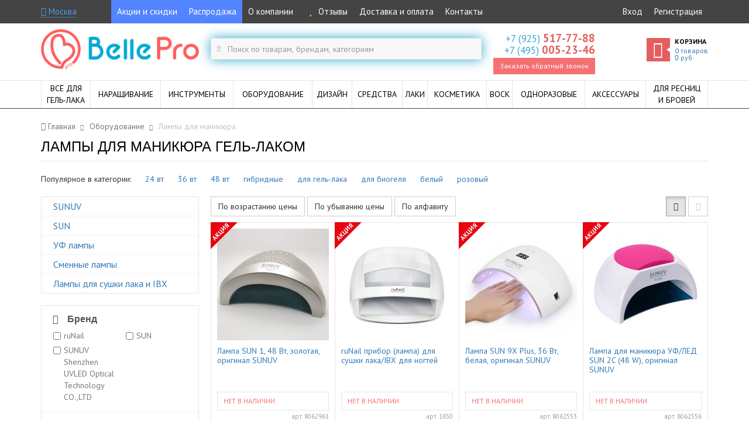

--- FILE ---
content_type: text/html; charset=UTF-8
request_url: https://bellepro.ru/lampy-dlya-nogtey
body_size: 29427
content:



<!doctype html>
<!--[if IE 9]><html class="ie9" lang="ru" itemscope itemtype="http://schema.org/WebPage"><![endif]-->
<html lang="ru" itemscope itemtype="http://schema.org/WebPage">
<head>

    <!-- Meta -->
    <meta charset="UTF-8">
    <meta name="viewport" content="width=device-width,initial-scale=1">
    <meta http-equiv="X-UA-Compatible" content="IE=edge">

    <!-- Title -->
    <title itemprop="name">Лампы для сушки ногтей купить в Москве в интернет-магазине по выгодной цене</title>

            <meta name="description" content="Купить профессиональные маникюрные лампы для сушки гель-лака в Москве по цене от руб 🎀 Доставка по всей России, бесплатная доставка по Москве при заказе от 3000 руб, скидка 5% при заказе от 5000 руб, большой ассортимент - Вы точно найдете, что искали 📞 8 (800) 350-66-78">
    
    
    <!-- CSS -->
    <link rel="stylesheet" href="//fonts.googleapis.com/css?family=Didact+Gothic|PT+Sans:400,400italic,700,700italic&subset=latin,cyrillic" media="all">
    <link href="/css/bootstrap.min.css?v=1488433787" rel="stylesheet" type="text/css">
    <link href="/css/font-awesome.min.css" rel="stylesheet" type="text/css">

            <link href="/css/main.min.css?v=1622754748" rel="stylesheet" type="text/css">
        <link href="/css/responsive.min.css?v=1548950072" rel="stylesheet" type="text/css">
    
    <link rel="apple-touch-icon" href="/img/design/favicon/apple-icon.png">
<link rel="apple-touch-icon" sizes="57x57" href="/img/design/favicon/apple-icon-57x57.png">
<link rel="apple-touch-icon" sizes="60x60" href="/img/design/favicon/apple-icon-60x60.png">
<link rel="apple-touch-icon" sizes="72x72" href="/img/design/favicon/apple-icon-72x72.png">
<link rel="apple-touch-icon" sizes="76x76" href="/img/design/favicon/apple-icon-76x76.png">
<link rel="apple-touch-icon" sizes="114x114" href="/img/design/favicon/apple-icon-114x114.png">
<link rel="apple-touch-icon" sizes="120x120" href="/img/design/favicon/apple-icon-120x120.png">
<link rel="apple-touch-icon" sizes="144x144" href="/img/design/favicon/apple-icon-144x144.png">
<link rel="apple-touch-icon" sizes="152x152" href="/img/design/favicon/apple-icon-152x152.png">
<link rel="apple-touch-icon" sizes="180x180" href="/img/design/favicon/apple-icon-180x180.png">

<link rel="icon" type="image/png" sizes="192x192"  href="/img/design/favicon/android-icon-192x192.png">
<link rel="icon" type="image/png" sizes="32x32" href="/img/design/favicon/favicon-32x32.png">
<link rel="icon" type="image/png" sizes="96x96" href="/img/design/favicon/favicon-96x96.png">
<link rel="icon" type="image/png" sizes="16x16" href="/img/design/favicon/favicon-16x16.png">
<link rel="manifest" href="/img/design/favicon/manifest.json">
<meta name="msapplication-TileColor" content="#ffffff">
<meta name="msapplication-TileImage" content="/img/design/favicon/ms-icon-144x144.png">
<meta name="theme-color" content="#ffffff">
<link rel="icon" type="image/x-icon" href="/favicon.ico"/>
<link rel="shortcut icon" type="image/x-icon" href="/favicon.ico"/>

    <!-- Yandex.Metrika counter --> <script type="text/javascript" > (function (d, w, c) { (w[c] = w[c] || []).push(function() { try { w.yaCounter33820449 = new Ya.Metrika2({ id:33820449, clickmap:true, trackLinks:true, accurateTrackBounce:true, webvisor:true, ecommerce:"dataLayer" }); } catch(e) { } }); var n = d.getElementsByTagName("script")[0], s = d.createElement("script"), f = function () { n.parentNode.insertBefore(s, n); }; s.type = "text/javascript"; s.async = true; s.src = "https://mc.yandex.ru/metrika/tag.js"; if (w.opera == "[object Opera]") { d.addEventListener("DOMContentLoaded", f, false); } else { f(); } })(document, window, "yandex_metrika_callbacks2"); </script> <noscript><div><img src="https://mc.yandex.ru/watch/33820449" style="position:absolute; left:-9999px;" alt="" /></div></noscript> <!-- /Yandex.Metrika counter -->
    <!-- Roistat --><script>(function(w, d, s, h, id) { w.roistatProjectId = id; w.roistatHost = h; var p = d.location.protocol == "https:" ? "https://" : "http://"; var u = /^.*roistat_visit=[^;]+(.*)?$/.test(d.cookie) ? "/dist/module.js" : "/api/site/1.0/"+id+"/init"; var js = d.createElement(s); js.async = 1; js.src = p+h+u; var js2 = d.getElementsByTagName(s)[0]; js2.parentNode.insertBefore(js, js2);})(window, document, 'script', 'cloud.roistat.com', '9666712dc1d68faa8ab126178ce0ffef');</script><!-- /Roistat -->

    <script>
                    window.viewData = {"cart":{"loaded":true,"items":[],"totalQuantity":0,"totalSum":0,"totalSumWithDiscount":0,"discount":0,"weight":0}};
        
        window.reachGoal = function(goal)
        {
            console.log('reachGoal: '+goal);
            if (typeof yaCounter33820449 != 'undefined') {
                yaCounter33820449.reachGoal(goal);
            }
        };

        window.dataLayer = window.dataLayer || [];
        var google_tag_params = {"ecomm_pagetype":"category","ecomm_pname":"\u041b\u0430\u043c\u043f\u044b \u0434\u043b\u044f \u043c\u0430\u043d\u0438\u043a\u044e\u0440\u0430"};
        dataLayer.push({"ecommerce":{"impressions":[{"name":"Лампа SUN 1, 48 Вт, золотая, оригинал SUNUV","id":"8711","price":"","brand":"SUNUV Shenzhen UVLED Optical Technology CO.,LTD","category":"lampy\/sunuv","position":1},{"name":"ruNail прибор (лампа) для сушки лака\/IBX для ногтей","id":"9738","price":"","brand":"ruNail","category":"lampy\/lampa-dlya-sushki-laka","position":2},{"name":"Лампа SUN 9X Plus, 36 Вт, белая, оригинал SUNUV","id":"7695","price":"","brand":"SUNUV Shenzhen UVLED Optical Technology CO.,LTD","category":"lampy\/sunuv","position":3},{"name":"Лампа для маникюра УФ\/ЛЕД SUN 2C (48 W), оригинал SUNUV","id":"7698","price":"","brand":"SUNUV Shenzhen UVLED Optical Technology CO.,LTD","category":"lampy\/sunuv","position":4},{"name":"Лампа для маникюра UV\/LED SUN 4 (48 W), оригинал SUNUV","id":"7700","price":"","brand":"SUNUV Shenzhen UVLED Optical Technology CO.,LTD","category":"lampy\/sunuv","position":5},{"name":"Лампа SUN 5, 48 Вт, оригинал SUNUV","id":"7701","price":"","brand":"SUNUV Shenzhen UVLED Optical Technology CO.,LTD","category":"lampy\/sunuv","position":6},{"name":"Лампа SUN 8, 48 Вт, оригинал SUNUV","id":"7703","price":"","brand":"SUNUV Shenzhen UVLED Optical Technology CO.,LTD","category":"lampy\/sunuv","position":7},{"name":"Лампа SUN 6, 48 Вт, белая, оригинал SUNUV","id":"7705","price":"","brand":"SUNUV Shenzhen UVLED Optical Technology CO.,LTD","category":"lampy\/sunuv","position":8},{"name":"Лампа SUN 6, 48 Вт, розовая, оригинал SUNUV","id":"7706","price":"","brand":"SUNUV Shenzhen UVLED Optical Technology CO.,LTD","category":"lampy\/sunuv","position":9},{"name":"Лампа SUN 1, 48 Вт, розовая, оригинал SUNUV","id":"8010","price":"","brand":"SUNUV Shenzhen UVLED Optical Technology CO.,LTD","category":"lampy\/sunuv","position":10}]},"event":"gtm-ee-event","gtm-ee-event-category":"Enhanced Ecommerce","gtm-ee-event-action":"Product Impressions","gtm-ee-event-non-interaction":"True"});    </script>

    <!-- Block Ya.Sovetnik -->
    <script>
    setInterval(function(){if(typeof $!=='function')return;try{var t=$("html");$("body > div").each(function(i){if(this.id===this.className&&(!("string"!=typeof this.id||this.id.length<10))){var o=$(this).text();null===o.match("Более выгодная цена на")&&null===o.match("На этой странице самая низкая цена на")||($(this).remove(),void 0!==t.attr("mbr-initial-margin-top")&&t.removeAttr("style"))}})}catch(t){console.warn(t)}},100);
    </script>

    <meta name="yandex-verification" content="854a7d5f8eb0cc25" />
    <meta name="google-site-verification" content="4ITIoupeVeBNbSWjiwfYFJjqNZcEz1wyZpw91nWPIi0" />

    <meta content="/upload/4de/640/4de640b938ad5897f2407161931440ac_w.jpg" property="og:image">
<link href="https://bellepro.ru/lampy-dlya-nogtey" rel="canonical">
<script src="//www.google.com/recaptcha/api.js?hl=ru" async defer></script></head>

<body class="page-category-default-view" data-ng-app="app" data-ng-controller="MainController">
<script type="text/javascript">var recaptchaCallback = function(response){jQuery('#callbackform-recaptcha').val(response);};
var recaptchaExpiredCallback = function(){jQuery('#callbackform-recaptcha').val('');};</script>
    <div class="main-wrapper">

        <!-- Top bar -->
        <div class="top-bar hidden-print">
            <div class="container clearfix">
                
                <!-- User location -->
                <div class="user-location-top-widget">
                    <a href="" rel="nofollow" class="user-location-modal-opener" data-ng-click="userLocation.openModal()">
                        <span data-ng-cloak><i class="fa fa-map-marker"></i> {{userLocation.city_to}}</span>
                    </a>
                    <div class="popover bottom in" id="top-bar-user-location-request">
                        <div class="arrow"></div>
                        <div class="popover-content">
                            <div>
                                <span class="text-muted">Ваш населённый пункт</span>
                                <br>Москва?
                            </div>
                            <div class="mt5">
                                <a href="" rel="nofollow" class="btn btn-success btn-sm" data-ng-click="userLocation.setDefaultLocation(); userLocation.closeTopBarRequest()">Да</a>
                                <a href="" rel="nofollow" class="btn btn-default btn-sm pull-right" data-ng-click="userLocation.openModal(); userLocation.closeTopBarRequest()">Нет, выбрать другой</a>
                            </div>
                        </div>
                    </div>
                </div>

                <!-- Menu -->
                <nav class="top-bar-menu">
                    <a rel="nofollow" class="top-bar-menu-opener" data-top-bar-menu-toggler href="">МЕНЮ</a>
                    <div class="top-bar-menu-container clearfix">
                        <ul class="pull-left"><li><a href="#" rel="nofollow" class="_blue" onclick="location.href='/stock'; return false;">Акции и скидки</a></li>
<li><a href="#" rel="nofollow" class="_blue" onclick="location.href='/sale'; return false;">Распродажа</a></li>
<li><a href="#" rel="nofollow" onclick="location.href='/about'; return false;">О компании</a></li>
<li><a href="#" rel="nofollow" onclick="location.href='/reviews'; return false;"><i class="fa fa-star fa-fw color-yellow"></i> Отзывы</a></li>
<li><a href="#" rel="nofollow" onclick="location.href='/delivery'; return false;">Доставка и оплата</a></li>
<li><a href="#" rel="nofollow" onclick="location.href='/contacts'; return false;">Контакты</a></li></ul>
                        
                            <ul class="pull-right"><li><a href="#" rel="nofollow" onclick="location.href='/login'; return false;">Вход</a></li>
<li><a href="#" rel="nofollow" onclick="location.href='/register'; return false;">Регистрация</a></li></ul>
                                            </div>
                </nav>

                <!-- Phone -->
                <div class="top-bar-phone">
                    <a rel="nofollow" href="" class="top-bar-phone-icon" data-top-bar-menu-toggler>
                        <i class="fa fa-phone"></i>
                    </a>
                    <div class="top-bar-menu-container">
                        <ul>
                                                            <li>
                                    <a rel="nofollow" class="phone" href="tel:+79255177788">
                                        <span class="prefix">+7 (925)</span> <span class="number">517-77-88</span>
                                    </a>
                                </li>
                                                            <li>
                                    <a rel="nofollow" class="phone" href="tel:+74950052346">
                                        <span class="prefix">+7 (495)</span> <span class="number">005-23-46</span>
                                    </a>
                                </li>
                                                        <!--noindex-->
                            <li>
                                <a rel="nofollow" class="call-back-request" data-toggle="modal" data-target="#call-back-request-modal" href=""><i class="fa fa-phone"></i><span>Заказать обратный звонок</span></a>
                            </li>
                            <!--/noindex-->
                        </ul>
                    </div>
                </div>

                <!-- Cart -->
                <a rel="nofollow" class="top-bar-cart-container display-block" href="/cart">
                    <span class="top-bar-cart-icon">
                        <i class="fa fa-shopping-cart"></i>
                    </span>
                    <span class="top-bar-cart-quantity">0</span>
                </a>
            </div>
        </div>

        <!-- Header -->
        <header class="container hidden-print">
            <div class="row">

                <!-- Main menu toggler -->
                <a href="" rel="nofollow" class="main-menu-toggle-button hidden-lg hidden-md hidden-sm">
                    <i class="fa fa-bars"></i>
                </a>


                <!-- Logo -->
                <div class="col-lg-3 col-md-2 col-sm-1 logo-container">
                    <a href="/">
                        <img src="/img/design/logo_2x.png" alt="Интернет-магазин BellePro: все для профессионального маникюра" class="hidden-sm">
                        <img src="/img/design/logo_short_2x.png" alt="Интернет-магазин BellePro: все для профессионального маникюра" class="hidden-lg hidden-md hidden-xs">
                    </a>
                </div>


                <!-- Search form -->
                <div class="col-lg-5 col-md-5 col-sm-5 search-form-container">
                    <a href="" rel="nofollow" class="search-form-link hidden-lg hidden-md hidden-sm">
                        <i class="fa fa-search"></i>
                    </a>
                    

<form class="search-form " action="/search" method="get">
    <label class="fa fa-search" for="w1"></label>    <input type="text" id="w1" class="form-control" name="q" placeholder="Поиск по товарам, брендам, категориям">
</form>                </div>


                <!-- Contacts -->
                <div class="col-lg-2 col-md-2 col-sm-3 contacts-container hidden-xs">
                                            <a class="phone" rel="nofollow" href="tel:+79255177788">
                            <span class="prefix">+7 (925)</span> <span class="number">517-77-88</span>
                        </a>
                                            <a class="phone" rel="nofollow" href="tel:+74950052346">
                            <span class="prefix">+7 (495)</span> <span class="number">005-23-46</span>
                        </a>
                                        <!--noindex-->
                    <a class="call-back-request" data-toggle="modal" data-target="#call-back-request-modal" href="" rel="nofollow">Заказать обратный звонок</a>
                    <!--/noindex-->
                </div>


                <!-- Cart -->
                <div class="col-lg-2 col-md-3 col-sm-3 hidden-xs">
                    
<a href="/cart" rel="nofollow" class="cart" id="cart-widget">

    <span class="title-cart">
        <span class="fa fa-shopping-cart"></span>
    </span>

    <span class="cart-inner text-left">
        <span class="cart-title">Корзина</span>
        <span class="cart-info">
            <div class="cart-products-quantity">
                <span>0</span>
                <span>товаров</span>
            </div>
            <div>
                <span class="money">0</span> руб
            </div>
        </span>
    </span>
</a>
                </div>

            </div>

        </header>

        <!-- Main menu -->
        <div class="main-menu-area hidden-print">
            <nav class="container clearfix">
                
<div class="main-menu-container">

    <ul class="main-menu clearfix">

                    
            <li class="main-menu-item mega ">
                <div class="clearfix">
                    <a href="/vse-dlya-gel-laka" class="main-menu-item-label">
                        <span>Всё для<br>гель-лака</span>
                    </a>

                    <div class="sub-menu-toggle">
                        <span class="fa fa-plus hidden-lg hidden-md hidden-sm"></span>
                    </div>
                </div>

                
                    
                        
<div class="sub-menu">

    <div class="clearfix">

                    
<div class="menu">
    <a class="menu-title" href="/gel-lak" title="Гель-лаки">Гель-лаки</a>
    <ul class="menu-items">
                    <li>
                <a href="/gel-lak-luna">LUNA</a>            </li>
                    <li>
                <a href="/gel-lak-vnsall">Vinsall</a>            </li>
                    <li>
                <a href="/gel-lak/tnl">TNL</a>            </li>
                    <li>
                <a href="/gel-lak/kodi">Kodi</a>            </li>
                    <li>
                <a href="/gel-lak/wula">WULA</a>            </li>
                    <li>
                <a href="/gel-lak/runail">ruNail</a>            </li>
                    <li>
                <a href="/gel-lak/cosmolac">Cosmolac</a>            </li>
                    <li>
                <a href="/gel-lak/grattol">Grattol</a>            </li>
                    <li>
                <a href="/gel-lak/elpaza">Elpaza</a>            </li>
                    <li>
                <a href="/gel-lak/starlac">Starlac</a>            </li>
                    <li>
                <a href="/gel-lak/uno">UNO</a>            </li>
            </ul>
</div>
                    
<div class="menu">
    <a class="menu-title" href="/baza-top-dlya-gel-laka" title="База и топ">База и топ</a>
    <ul class="menu-items">
                    <li>
                <a href="/gel-lak/baza">База</a>            </li>
                    <li>
                <a href="/gel-lak/top">Топ</a>            </li>
                    <li>
                <a href="/baza-i-top-kodi">Kodi</a>            </li>
            </ul>
</div>
                    
<div class="menu">
    <a class="menu-title" href="/gel-lak/nabory" title="Наборы">Наборы</a>
    <ul class="menu-items">
                    <li>
                <a href="/gel-lak/nabory/startovye">Стартовые</a>            </li>
                    <li>
                <a href="/gel-lak/nabory/standartnye">Стандартные</a>            </li>
                    <li>
                <a href="/gel-lak/nabory/dla-francuzskogo-manikura">Для французского маникюра</a>            </li>
                    <li>
                <a href="/gel-lak/nabory/dla-dizajna">Для дизайна</a>            </li>
                    <li>
                <a href="/gel-lak/nabory/professionalnye">Для профессионалов</a>            </li>
                    <li>
                <a href="/gel-lak/nabory/s-lampoj">С лампой</a>            </li>
                    <li>
                <a href="/gel-laki/bez-lampy">Без лампы</a>            </li>
            </ul>
</div>
                    
<div class="menu">
    <a class="menu-title" href="/gel-lak/prajmer" title="Праймер">Праймер</a>
    <ul class="menu-items">
            </ul>
</div>
                    
<div class="menu">
    <a class="menu-title" href="/gel-lak/degidrator" title="Дегидратор">Дегидратор</a>
    <ul class="menu-items">
            </ul>
</div>
                    
<div class="menu">
    <a class="menu-title" href="/gel-lak/lechenie-nogtey-vitagel-ibx" title="Лечение ногтей Vitagel, IBX">Лечение ногтей Vitagel, IBX</a>
    <ul class="menu-items">
            </ul>
</div>
                    
<div class="menu">
    <a class="menu-title" href="/gel-kraska" title="Гель-краска">Гель-краска</a>
    <ul class="menu-items">
                    <li>
                <a href="/gel-kraska-tnl">TNL</a>            </li>
                    <li>
                <a href="/gel-kraska-kodi">Kodi</a>            </li>
                    <li>
                <a href="/gel-kraska-wula">Wula</a>            </li>
                    <li>
                <a href="/gel-kraska-runail">ruNail</a>            </li>
            </ul>
</div>
        
    </div>

</div>

                    
                
            </li>

                    
            <li class="main-menu-item simple ">
                <div class="clearfix">
                    <a href="/narasivanie-nogtej" class="main-menu-item-label">
                        <span>Наращивание</span>
                    </a>

                    <div class="sub-menu-toggle">
                        <span class="fa fa-plus hidden-lg hidden-md hidden-sm"></span>
                    </div>
                </div>

                
                    
                        
<div class="sub-menu">

    <ul class="menu-items">
                    <li>
                <a href="/geli-dlya-naraschivaniya" title="Гели">Гели</a>            </li>
                    <li>
                <a href="/builder-gel" title="Builder гель">Builder гель</a>            </li>
                    <li>
                <a href="/acryl-gel" title="Acryl гели">Acryl гели</a>            </li>
                    <li>
                <a href="/finish-geli" title="Finish-гели">Finish-гели</a>            </li>
                    <li>
                <a href="/poligeli" title="Полигели">Полигели</a>            </li>
                    <li>
                <a href="/gel-zhele" title="Гель-желе">Гель-желе</a>            </li>
                    <li>
                <a href="/stretch-paste" title="Стрейч-паста">Стрейч-паста</a>            </li>
                    <li>
                <a href="/geli-dlya-naraschivaniya/4d" title="4D гель">4D гель</a>            </li>
                    <li>
                <a href="/formy-dlya-naraschivaniya" title="Формы">Формы</a>            </li>
                    <li>
                <a href="/akrilovaya-sistema" title="Акриловая система">Акриловая система</a>            </li>
                    <li>
                <a href="/nabory-dlya-narashchivaniya" title="Наборы">Наборы</a>            </li>
                    <li>
                <a href="/biogeli" title="Биогели">Биогели</a>            </li>
            </ul>

</div>
                    
                
            </li>

                    
            <li class="main-menu-item mega ">
                <div class="clearfix">
                    <a href="/instrumenty" class="main-menu-item-label">
                        <span>Инструменты</span>
                    </a>

                    <div class="sub-menu-toggle">
                        <span class="fa fa-plus hidden-lg hidden-md hidden-sm"></span>
                    </div>
                </div>

                
                    
                        
<div class="sub-menu">

    <div class="clearfix">

                    
<div class="menu">
    <a class="menu-title" href="/pilki" title="Пилки">Пилки</a>
    <ul class="menu-items">
                    <li>
                <a href="/pilki/polirovocnye">Полировочные</a>            </li>
                    <li>
                <a href="/pilki/metalliceskie">Металлические</a>            </li>
                    <li>
                <a href="/pilki/keramiceskie">Керамические</a>            </li>
                    <li>
                <a href="/pilki/lazernye">Лазерные</a>            </li>
                    <li>
                <a href="/pilki/steklannye">Стеклянные</a>            </li>
                    <li>
                <a href="/pilki/korundovye">Корундовые</a>            </li>
                    <li>
                <a href="/pilki/dla-pedikura">Для педикюра</a>            </li>
                    <li>
                <a href="/pilki/nabory">Наборы</a>            </li>
                    <li>
                <a href="/pilki/velganza-molecular-technologies">Velganza</a>            </li>
                    <li>
                <a href="/pilki/camillen">Camillen</a>            </li>
                    <li>
                <a href="/pilki/timbe">Тимбэ</a>            </li>
            </ul>
</div>
                    
<div class="menu">
    <a class="menu-title" href="/bafy" title="Бафы">Бафы</a>
    <ul class="menu-items">
            </ul>
</div>
                    
<div class="menu">
    <a class="menu-title" href="/noznicy" title="Ножницы">Ножницы</a>
    <ul class="menu-items">
                    <li>
                <a href="/noznicy/dla-nogtej">Для ногтей</a>            </li>
                    <li>
                <a href="/noznicy/dla-kutikuly">Для кутикулы</a>            </li>
                    <li>
                <a href="/noznicy/bezopasnye">Безопасные</a>            </li>
                    <li>
                <a href="/noznicy/parikmakherskie">Парикмахерские</a>            </li>
                    <li>
                <a href="/noznicy/bytovye">Бытовые</a>            </li>
            </ul>
</div>
                    
<div class="menu">
    <a class="menu-title" href="/kusacki" title="Кусачки">Кусачки</a>
    <ul class="menu-items">
                    <li>
                <a href="/kusacki/dla-nogtej">Для ногтей</a>            </li>
                    <li>
                <a href="/kusacki/dla-kutikuly">Для кутикулы</a>            </li>
                    <li>
                <a href="/kusacki/pedikyurnye">Педикюрные</a>            </li>
            </ul>
</div>
                    
<div class="menu">
    <a class="menu-title" href="/nasadki" title="Насадки">Насадки</a>
    <ul class="menu-items">
                    <li>
                <a href="/nasadki/kolpacki-na-rezinovuu-osnovu">Колпачки на резиновую основу</a>            </li>
                    <li>
                <a href="/nasadki/osnovy-rezinovye">Насадки-основы резиновые</a>            </li>
            </ul>
</div>
                    
<div class="menu">
    <a class="menu-title" href="/shaber" title="Шаберы">Шаберы</a>
    <ul class="menu-items">
            </ul>
</div>
                    
<div class="menu">
    <a class="menu-title" href="/pincety" title="Пинцеты">Пинцеты</a>
    <ul class="menu-items">
            </ul>
</div>
                    
<div class="menu">
    <a class="menu-title" href="/frezy" title="Фрезы">Фрезы</a>
    <ul class="menu-items">
                    <li>
                <a href="/frezy-dlya-snyatiya-gel-laka">Для снятия гель-лака</a>            </li>
                    <li>
                <a href="/podstavki-dlya-frez">Подставки для фрез</a>            </li>
                    <li>
                <a href="/silikonovye-frezy">Силиконовые фрезы</a>            </li>
                    <li>
                <a href="/keramicheskie-frezy">Керамические фрезы</a>            </li>
                    <li>
                <a href="/frezy-shchetki">Фрезы-щетки</a>            </li>
                    <li>
                <a href="/nabory-frez-dla-manikura">Наборы</a>            </li>
                    <li>
                <a href="/korundovye-frezy">Корундовые фрезы</a>            </li>
                    <li>
                <a href="/almaznye-frezy">Алмазные фрезы</a>            </li>
                    <li>
                <a href="/tverdosplavnye-frezy">Твердосплавные фрезы</a>            </li>
            </ul>
</div>
                    
<div class="menu">
    <a class="menu-title" href="/pusery" title="Пушеры">Пушеры</a>
    <ul class="menu-items">
            </ul>
</div>
                    
<div class="menu">
    <a class="menu-title" href="/knipsery" title="Книпсеры">Книпсеры</a>
    <ul class="menu-items">
            </ul>
</div>
                    
<div class="menu">
    <a class="menu-title" href="/dotsy" title="Дотсы">Дотсы</a>
    <ul class="menu-items">
            </ul>
</div>
        
    </div>

</div>

                    
                
            </li>

                    
            <li class="main-menu-item mega ">
                <div class="clearfix">
                    <a href="/oborudovanie" class="main-menu-item-label">
                        <span>Оборудование</span>
                    </a>

                    <div class="sub-menu-toggle">
                        <span class="fa fa-plus hidden-lg hidden-md hidden-sm"></span>
                    </div>
                </div>

                
                    
                        
<div class="sub-menu">

    <div class="clearfix">

                    
<div class="menu">
    <a class="menu-title" href="/lampy-dlya-nogtey" title="Лампы для маникюра">Лампы для маникюра</a>
    <ul class="menu-items">
                    <li>
                <a href="/lampy/sunuv">SUNUV</a>            </li>
                    <li>
                <a href="/lampy/sun">SUN</a>            </li>
                    <li>
                <a href="/lampy/uf">УФ лампы</a>            </li>
                    <li>
                <a href="/lampy-dlya-nogtey/smennye">Сменные лампы</a>            </li>
                    <li>
                <a href="/lampy/lampa-dlya-sushki-laka">Лампы для сушки лака и IBX</a>            </li>
            </ul>
</div>
                    
<div class="menu">
    <a class="menu-title" href="/apparaty-dlya-manikyura-i-pedikyura" title="Аппараты для маникюра">Аппараты для маникюра</a>
    <ul class="menu-items">
                    <li>
                <a href="/masinki-dla-manikura/zo">ZO</a>            </li>
                    <li>
                <a href="/masinki-dla-manikura/strong">Strong</a>            </li>
                    <li>
                <a href="/masinki-dla-manikura/forte">Forte</a>            </li>
                    <li>
                <a href="/masinki-dla-manikura/marathon">Marathon</a>            </li>
                    <li>
                <a href="/masinki-dla-manikura/force">Force</a>            </li>
                    <li>
                <a href="/masinki-dla-manikura/luna">Luna</a>            </li>
            </ul>
</div>
                    
<div class="menu">
    <a class="menu-title" href="/sterilizatory" title="Стерилизаторы">Стерилизаторы</a>
    <ul class="menu-items">
                    <li>
                <a href="/sterilizatory/glasperlenovye">Гласперленовые</a>            </li>
                    <li>
                <a href="/sterilizatory/uf">УФ</a>            </li>
            </ul>
</div>
                    
<div class="menu">
    <a class="menu-title" href="/pylesosy" title="Пылесосы для маникюра">Пылесосы для маникюра</a>
    <ul class="menu-items">
            </ul>
</div>
                    
<div class="menu">
    <a class="menu-title" href="/oborudovanie/svetilniki" title="Светильники для маникюра">Светильники для маникюра</a>
    <ul class="menu-items">
            </ul>
</div>
                    
<div class="menu">
    <a class="menu-title" href="/suhozhary" title="Сухожары">Сухожары</a>
    <ul class="menu-items">
            </ul>
</div>
        
    </div>

</div>

                    
                
            </li>

                    
            <li class="main-menu-item simple ">
                <div class="clearfix">
                    <a href="/dizajn" class="main-menu-item-label">
                        <span>Дизайн</span>
                    </a>

                    <div class="sub-menu-toggle">
                        <span class="fa fa-plus hidden-lg hidden-md hidden-sm"></span>
                    </div>
                </div>

                
                    
                        
<div class="sub-menu">

    <ul class="menu-items">
                    <li>
                <a href="/stemping" title="Стемпинг">Стемпинг</a>            </li>
                    <li>
                <a href="/slajder-dizajn" title="Слайдер-дизайн">Слайдер-дизайн</a>            </li>
                    <li>
                <a href="/slajder-dizajn/nakleyki" title="Наклейки-стикеры">Наклейки-стикеры</a>            </li>
                    <li>
                <a href="/kisti-dlya-dizajna" title="Кисти">Кисти</a>            </li>
                    <li>
                <a href="/trafarety-dla-manikura" title="Трафареты для маникюра">Трафареты для маникюра</a>            </li>
                    <li>
                <a href="/trafarety-dla-aerografii" title="Трафареты для аэрографии">Трафареты для аэрографии</a>            </li>
                    <li>
                <a href="/kraski" title="Краски">Краски</a>            </li>
                    <li>
                <a href="/vtirka" title="Втирка">Втирка</a>            </li>
                    <li>
                <a href="/dizajn/strazy" title="Стразы">Стразы</a>            </li>
                    <li>
                <a href="/dizajn/kamifubuki" title="Камифубуки">Камифубуки</a>            </li>
                    <li>
                <a href="/dizajn/karuseli" title="Карусели">Карусели</a>            </li>
                    <li>
                <a href="/dizajn/ukrasheniya-dlya-nogtey" title="Украшения">Украшения</a>            </li>
                    <li>
                <a href="/dizajn/perevodnaya-folga" title="Переводная фольга">Переводная фольга</a>            </li>
                    <li>
                <a href="/dizajn/glitter-dlya-nogtey" title="Глиттер">Глиттер</a>            </li>
                    <li>
                <a href="/zhidkaya-folga" title="Жидкая фольга">Жидкая фольга</a>            </li>
                    <li>
                <a href="/marmelad-dlya-nogtey" title="Мармелад">Мармелад</a>            </li>
                    <li>
                <a href="/bitoe-steklo" title="Битое стекло">Битое стекло</a>            </li>
            </ul>

</div>
                    
                
            </li>

                    
            <li class="main-menu-item simple ">
                <div class="clearfix">
                    <a href="/sredstva" class="main-menu-item-label">
                        <span>Средства</span>
                    </a>

                    <div class="sub-menu-toggle">
                        <span class="fa fa-plus hidden-lg hidden-md hidden-sm"></span>
                    </div>
                </div>

                
                    
                        
<div class="sub-menu">

    <ul class="menu-items">
                    <li>
                <a href="/maslo-dla-kutikuly" title="Масло для кутикулы">Масло для кутикулы</a>            </li>
                    <li>
                <a href="/udalenie-kutikuly" title="Удаление кутикулы">Удаление кутикулы</a>            </li>
                    <li>
                <a href="/ukreplenie-nogtej" title="Укрепление">Укрепление</a>            </li>
                    <li>
                <a href="/vosstanovlenie" title="Восстановление">Восстановление</a>            </li>
                    <li>
                <a href="/dezinfektory" title="Дезинфекторы">Дезинфекторы</a>            </li>
                    <li>
                <a href="/antiseptiki" title="Антисептики">Антисептики</a>            </li>
                    <li>
                <a href="/snatie" title="Снятие">Снятие</a>            </li>
                    <li>
                <a href="/obezzirivanie" title="Обезжиривание">Обезжиривание</a>            </li>
                    <li>
                <a href="/rastvoriteli" title="Растворители">Растворители</a>            </li>
                    <li>
                <a href="/razbaviteli" title="Разбавители">Разбавители</a>            </li>
                    <li>
                <a href="/sredstva/mylo" title="Мыло">Мыло</a>            </li>
                    <li>
                <a href="/krovoostanavlivayushchie-preparaty" title="Кровоостанавливающие">Кровоостанавливающие</a>            </li>
            </ul>

</div>
                    
                
            </li>

                    
            <li class="main-menu-item mega hidden-sm">
                <div class="clearfix">
                    <a href="/vse-dlya-lakov" class="main-menu-item-label">
                        <span>Лаки</span>
                    </a>

                    <div class="sub-menu-toggle">
                        <span class="fa fa-plus hidden-lg hidden-md hidden-sm"></span>
                    </div>
                </div>

                
                    
                        
<div class="sub-menu">

    <div class="clearfix">

                    
<div class="menu">
    <a class="menu-title" href="/laki-dlya-nogtej" title="Лаки">Лаки</a>
    <ul class="menu-items">
                    <li>
                <a href="/lak/sagitta-professional">Sagitta Professional</a>            </li>
                    <li>
                <a href="/lak/sagitta-nail-system">Sagitta Nail System</a>            </li>
                    <li>
                <a href="/lak/sagitta-steel-style">Sagitta Steel Style</a>            </li>
                    <li>
                <a href="/lak/sagitta-french">Sagitta French</a>            </li>
            </ul>
</div>
                    
<div class="menu">
    <a class="menu-title" href="/lak-s-gel-effektom" title="Лаки с гель-эффектом">Лаки с гель-эффектом</a>
    <ul class="menu-items">
                    <li>
                <a href="/lak-s-gel-effektom/soline-charms-vini-pro">Soline Charms Vini Pro</a>            </li>
                    <li>
                <a href="/lak-s-gel-effektom/sagitta-vinyl-premium">Sagitta Vinyl Premium</a>            </li>
                    <li>
                <a href="/lak-s-gel-effektom/wula">Wula</a>            </li>
            </ul>
</div>
                    
<div class="menu">
    <a class="menu-title" href="/lak/top" title="Топ для лака">Топ для лака</a>
    <ul class="menu-items">
                    <li>
                <a href="/lak/top/sagitta">SAGITTA</a>            </li>
                    <li>
                <a href="/lak/top/soline-charms">Soline Charms</a>            </li>
                    <li>
                <a href="/lak/top/domix">Domix</a>            </li>
                    <li>
                <a href="/lak/top/wula">WULA</a>            </li>
            </ul>
</div>
                    
<div class="menu">
    <a class="menu-title" href="/lak/baza" title="База для лака">База для лака</a>
    <ul class="menu-items">
                    <li>
                <a href="/lak/baza/sagitta">SAGITTA</a>            </li>
                    <li>
                <a href="/lak/baza/domix">Domix</a>            </li>
            </ul>
</div>
                    
<div class="menu">
    <a class="menu-title" href="/suska-dla-laka" title="Сушка для лака">Сушка для лака</a>
    <ul class="menu-items">
            </ul>
</div>
        
    </div>

</div>

                    
                
            </li>

                    
            <li class="main-menu-item simple hidden-sm">
                <div class="clearfix">
                    <a href="/kosmetika" class="main-menu-item-label">
                        <span>Косметика</span>
                    </a>

                    <div class="sub-menu-toggle">
                        <span class="fa fa-plus hidden-lg hidden-md hidden-sm"></span>
                    </div>
                </div>

                
                    
                        
<div class="sub-menu">

    <ul class="menu-items">
                    <li>
                <a href="/kosmetika/kosmetika-koreya" title="косметика Корея">косметика Корея</a>            </li>
                    <li>
                <a href="/kremy" title="Крем">Крем</a>            </li>
                    <li>
                <a href="/sredstva-dla-uhoda/ukhod-za-volosami" title="Уход за волосами">Уход за волосами</a>            </li>
                    <li>
                <a href="/sredstva-dla-uhoda/dla-lica" title="Для лица">Для лица</a>            </li>
                    <li>
                <a href="/sredstva-dla-uhoda/uhod-za-nogami" title="Уход за ногами">Уход за ногами</a>            </li>
                    <li>
                <a href="/sredstva-dla-uhoda/udalenie-mozolej" title="Удаление мозолей">Удаление мозолей</a>            </li>
                    <li>
                <a href="/sredstva-dla-uhoda/losony" title="Лосьоны">Лосьоны</a>            </li>
                    <li>
                <a href="/sredstva-dla-uhoda/skraby-otselusevanie" title="Скрабы">Скрабы</a>            </li>
                    <li>
                <a href="/sredstva-dla-pillinga" title="Пиллинг">Пиллинг</a>            </li>
                    <li>
                <a href="/kosmetika/gel" title="Гель">Гель</a>            </li>
                    <li>
                <a href="/dekorativnaya-kosmetika" title="Декоративная косметика">Декоративная косметика</a>            </li>
            </ul>

</div>
                    
                
            </li>

                    
            <li class="main-menu-item mega ">
                <div class="clearfix">
                    <a href="/vosk-parafin" class="main-menu-item-label">
                        <span>Воск</span>
                    </a>

                    <div class="sub-menu-toggle">
                        <span class="fa fa-plus hidden-lg hidden-md hidden-sm"></span>
                    </div>
                </div>

                
                    
                        
<div class="sub-menu">

    <div class="clearfix">

                    
<div class="menu">
    <a class="menu-title" href="/depilacia" title="Депиляция">Депиляция</a>
    <ul class="menu-items">
                    <li>
                <a href="/kartridzi-dla-depilacii">Картриджи для депиляции</a>            </li>
                    <li>
                <a href="/poloski-dla-depilacii">Полоски для депиляции</a>            </li>
                    <li>
                <a href="/voskoplavy">Воскоплавы</a>            </li>
                    <li>
                <a href="/nabory-dla-depilacii">Наборы</a>            </li>
                    <li>
                <a href="/depilacia/aksessuary">Аксессуары</a>            </li>
                    <li>
                <a href="/vosk-plenochniy">Воск пленочный</a>            </li>
            </ul>
</div>
                    
<div class="menu">
    <a class="menu-title" href="/parafinoterapia" title="Парафинотерапия">Парафинотерапия</a>
    <ul class="menu-items">
                    <li>
                <a href="/parafinoterapia/parafin">Парафин</a>            </li>
                    <li>
                <a href="/parafinoterapia/vanny">Ванны</a>            </li>
                    <li>
                <a href="/parafinoterapia/varezhki">Варежки</a>            </li>
                    <li>
                <a href="/parafinoterapia/noski">Носки</a>            </li>
            </ul>
</div>
                    
<div class="menu">
    <a class="menu-title" href="/pasta-dlya-shugaringa" title="Паста для шугаринга">Паста для шугаринга</a>
    <ul class="menu-items">
            </ul>
</div>
        
    </div>

</div>

                    
                
            </li>

                    
            <li class="main-menu-item simple ">
                <div class="clearfix">
                    <a href="/odnorazovyye" class="main-menu-item-label">
                        <span>Одноразовые</span>
                    </a>

                    <div class="sub-menu-toggle">
                        <span class="fa fa-plus hidden-lg hidden-md hidden-sm"></span>
                    </div>
                </div>

                
                    
                        
<div class="sub-menu">

    <ul class="menu-items">
                    <li>
                <a href="/kraft-pakety" title="Крафт пакеты">Крафт пакеты</a>            </li>
                    <li>
                <a href="/odnorazovyye/percatki" title="Перчатки">Перчатки</a>            </li>
                    <li>
                <a href="/himicheskie-indikatory" title="Химические индикаторы">Химические индикаторы</a>            </li>
                    <li>
                <a href="/odnorazovyye/fartuki-penuary" title="Фартуки, пеньюары">Фартуки, пеньюары</a>            </li>
                    <li>
                <a href="/odnorazovyye/maski" title="Маски">Маски</a>            </li>
                    <li>
                <a href="/odnorazovyye/salfetki" title="Салфетки">Салфетки</a>            </li>
                    <li>
                <a href="/odnorazovyye/polotenca" title="Полотенца">Полотенца</a>            </li>
                    <li>
                <a href="/odnorazovyye/prostyni" title="Простыни">Простыни</a>            </li>
                    <li>
                <a href="/odnorazovye-nabory" title="Одноразовые наборы">Одноразовые наборы</a>            </li>
                    <li>
                <a href="/odnorazovye-tapochki" title="Тапочки">Тапочки</a>            </li>
                    <li>
                <a href="/pakety-dlya-pedikyurnyh-vannochek" title="Пакеты для педикюрных ванн">Пакеты для педикюрных ванн</a>            </li>
                    <li>
                <a href="/odnorazovye-shpateli-derevyannye" title="Шпатели">Шпатели</a>            </li>
                    <li>
                <a href="/odnorazovye-kovriki" title="Коврики">Коврики</a>            </li>
                    <li>
                <a href="/odnorazovye-noski-dlya-parafinoterapii" title="Носки">Носки</a>            </li>
                    <li>
                <a href="/odnorazovye-varezhki" title="Варежки">Варежки</a>            </li>
                    <li>
                <a href="/odnorazovye-bahily" title="Бахилы">Бахилы</a>            </li>
                    <li>
                <a href="/odnorazovye-shapochki" title="Шапочки">Шапочки</a>            </li>
                    <li>
                <a href="/odezhda-odnorazovaya" title="Одежда одноразовая">Одежда одноразовая</a>            </li>
            </ul>

</div>
                    
                
            </li>

                    
            <li class="main-menu-item mega ">
                <div class="clearfix">
                    <a href="/aksessuary" class="main-menu-item-label">
                        <span>Аксессуары</span>
                    </a>

                    <div class="sub-menu-toggle">
                        <span class="fa fa-plus hidden-lg hidden-md hidden-sm"></span>
                    </div>
                </div>

                
                    
                        
<div class="sub-menu">

    <div class="clearfix">

                    
<div class="menu">
    <a class="menu-title" href="/aksessuary/dlya-manikyura-i-pedikyura" title="Аксессуары для маникюра и педикюра">Аксессуары для маникюра и педикюра</a>
    <ul class="menu-items">
                    <li>
                <a href="/zazhimy-dlya-snyatiya-gel-laka">Зажимы</a>            </li>
                    <li>
                <a href="/podstavki-pod-ruku">Подставки под руку</a>            </li>
                    <li>
                <a href="/razdeliteli-paltsev">Разделители пальцев</a>            </li>
                    <li>
                <a href="/apelsinovyye-palochki">Апельсиновые палочки</a>            </li>
                    <li>
                <a href="/palitry-tsvetov">Палитры</a>            </li>
                    <li>
                <a href="/folga-dla-nogtej">Фольга</a>            </li>
                    <li>
                <a href="/vannochki-dlya-nogtey">Ванночки для маникюра</a>            </li>
                    <li>
                <a href="/aksessuary/dlya-manikyura-i-pedikyura/magnity">Магниты</a>            </li>
                    <li>
                <a href="/aksessuary/dlya-manikyura-i-pedikyura/karandashi">Карандаши для коррекции</a>            </li>
                    <li>
                <a href="/aksessuary/dlya-manikyura-i-pedikyura/kovriki">Коврики</a>            </li>
                    <li>
                <a href="/tipsy">Типсы</a>            </li>
                    <li>
                <a href="/ekrany-zaschitnye">Экраны защитные</a>            </li>
            </ul>
</div>
                    
<div class="menu">
    <a class="menu-title" href="/klej" title="Клей">Клей</a>
    <ul class="menu-items">
            </ul>
</div>
                    
<div class="menu">
    <a class="menu-title" href="/tatoo" title="Тату">Тату</a>
    <ul class="menu-items">
                    <li>
                <a href="/flash-tatoo">Флеш тату</a>            </li>
                    <li>
                <a href="/vremennoe-tatoo">Временное тату</a>            </li>
                    <li>
                <a href="/trafarety-dlya-tatu">Трафареты для тату</a>            </li>
            </ul>
</div>
                    
<div class="menu">
    <a class="menu-title" href="/aksessuary/sumki-i-cemodany" title="Сумки и чемоданы">Сумки и чемоданы</a>
    <ul class="menu-items">
            </ul>
</div>
                    
<div class="menu">
    <a class="menu-title" href="/hranenie-i-yomkosti" title="Хранение и ёмкости">Хранение и ёмкости</a>
    <ul class="menu-items">
            </ul>
</div>
                    
<div class="menu">
    <a class="menu-title" href="/podarochnye-pakety" title="Подарочные пакеты">Подарочные пакеты</a>
    <ul class="menu-items">
            </ul>
</div>
                    
<div class="menu">
    <a class="menu-title" href="/hna-dlya-brovey" title="Хна">Хна</a>
    <ul class="menu-items">
                    <li>
                <a href="/hna/dlya-brovej">Для бровей</a>            </li>
                    <li>
                <a href="/hna/dlya-tatu">Для тату</a>            </li>
            </ul>
</div>
                    
<div class="menu">
    <a class="menu-title" href="/schetki-dlya-sukhogo-massazha" title="Щетки для сухого массажа">Щетки для сухого массажа</a>
    <ul class="menu-items">
            </ul>
</div>
        
    </div>

</div>

                    
                
            </li>

                    
            <li class="main-menu-item mega ">
                <div class="clearfix">
                    <a href="/vsyo-dlya-resnic-i-brovey" class="main-menu-item-label">
                        <span>Для ресниц<br>и бровей</span>
                    </a>

                    <div class="sub-menu-toggle">
                        <span class="fa fa-plus hidden-lg hidden-md hidden-sm"></span>
                    </div>
                </div>

                
                    
                        
<div class="sub-menu">

    <div class="clearfix">

                    
<div class="menu">
    <a class="menu-title" href="/kraska-dla-resnic-i-brovej" title="Краска для ресниц и бровей">Краска для ресниц и бровей</a>
    <ul class="menu-items">
            </ul>
</div>
                    
<div class="menu">
    <a class="menu-title" href="/hna" title="Хна">Хна</a>
    <ul class="menu-items">
            </ul>
</div>
                    
<div class="menu">
    <a class="menu-title" href="/sredstva-dlya-resnic-i-brovey" title="Средства для ресниц и бровей">Средства для ресниц и бровей</a>
    <ul class="menu-items">
                    <li>
                <a href="/laminirovanie-resnic-i-brovey">Ламинирование ресниц и бровей</a>            </li>
                    <li>
                <a href="/biozavivka-resnits">Биозавивка ресниц</a>            </li>
                    <li>
                <a href="/vosstanovlenie-resnic-i-brovey">Восстановление ресниц и бровей</a>            </li>
                    <li>
                <a href="/ochishchenie-dlya-resnic">Очищение</a>            </li>
                    <li>
                <a href="/rastvory-dlya-resnic">Растворы</a>            </li>
                    <li>
                <a href="/gel-dlya-resnits-i-brovey">Гель для ресниц и бровей</a>            </li>
                    <li>
                <a href="/pasta-dlya-brovey">Паста для бровей</a>            </li>
            </ul>
</div>
                    
<div class="menu">
    <a class="menu-title" href="/pincety/dlya-resnic" title="Пинцеты для ресниц">Пинцеты для ресниц</a>
    <ul class="menu-items">
            </ul>
</div>
                    
<div class="menu">
    <a class="menu-title" href="/pincety/dlya-brovey" title="Пинцеты для бровей">Пинцеты для бровей</a>
    <ul class="menu-items">
            </ul>
</div>
                    
<div class="menu">
    <a class="menu-title" href="/mikrobrashi" title="Микробраши">Микробраши</a>
    <ul class="menu-items">
            </ul>
</div>
                    
<div class="menu">
    <a class="menu-title" href="/shchetochki-dlya-resnic" title="Щеточки для ресниц">Щеточки для ресниц</a>
    <ul class="menu-items">
            </ul>
</div>
                    
<div class="menu">
    <a class="menu-title" href="/maslo-dlya-resnic" title="Масло для ресниц">Масло для ресниц</a>
    <ul class="menu-items">
            </ul>
</div>
                    
<div class="menu">
    <a class="menu-title" href="/valiki-silikonovye" title="Валики силиконовые">Валики силиконовые</a>
    <ul class="menu-items">
            </ul>
</div>
                    
<div class="menu">
    <a class="menu-title" href="/kisti-skoshennye" title="Кисти скошенные">Кисти скошенные</a>
    <ul class="menu-items">
            </ul>
</div>
                    
<div class="menu">
    <a class="menu-title" href="/aksessuary-dlya-resnic-i-brovey" title="Аксессуары для ресниц и бровей">Аксессуары для ресниц и бровей</a>
    <ul class="menu-items">
            </ul>
</div>
                    
<div class="menu">
    <a class="menu-title" href="/nabory" title="Наборы">Наборы</a>
    <ul class="menu-items">
            </ul>
</div>
                    
<div class="menu">
    <a class="menu-title" href="/sashe" title="Саше">Саше</a>
    <ul class="menu-items">
            </ul>
</div>
        
    </div>

</div>

                    
                
            </li>

        
    </ul>

</div>            </nav>
        </div>

        <!-- Content -->
        <div class="content-container">

            
            
            






    

    <!-- Rating@Mail.ru rem -->
    <script type="text/javascript">var _tmr = _tmr || []; _tmr.push({type: 'itemView', productid: '', pagetype: 'category', list: '1', totalvalue: ''});</script>



<script>
    if (typeof fbq === 'function') {
        fbq('track', 'ViewContent', {
            content_ids: '8711,9738,7695,7698,7700,7701,7703,7705,7706,8010,10059,8550,8551,5235,9384,9387,9464,7474',
            content_type: 'product_group'
        });
    }
</script>

<div class="container">

    <ul class="breadcrumb" itemscope itemtype="http://schema.org/BreadcrumbList"><li itemscope itemprop="itemListElement" itemtype="http://schema.org/ListItem"><a href="/" itemprop="item"><i class="fa fa-home"></i> <span itemprop="name">Главная</span></a><meta itemprop="position" content="1" /></li><li itemscope itemprop="itemListElement" itemtype="http://schema.org/ListItem"><a href="/oborudovanie" itemprop="item"><span itemprop="name">Оборудование</span></a><meta itemprop="position" content="2" /></li><li itemscope itemprop="itemListElement" itemtype="http://schema.org/ListItem"><span itemprop="name"><!--noindex-->Лампы для маникюра<!--/noindex--></span><meta itemprop="position" content="3" /></li></ul>

    
        
<form id="product-list-form" action="/lampy-dlya-nogtey" method="get" data-ng-controller="ProductListFormController">
    <!-- Page heading -->
    <div class="category-header">
        <h1>Лампы для маникюра гель-лаком</h1>
    </div>

    <!-- Virtual categories -->
    

    <div class="virtual-categories mb20">
        <span>Популярное в категории:</span>

        
            
                <a class="category" href="/lampy-dlya-nogtey/24-vt">24 вт</a>
            
        
            
                <a class="category" href="/lampy-dlya-nogtey/36-vt">36 вт</a>
            
        
            
                <a class="category" href="/lampy-dlya-nogtey/48-vt">48 вт</a>
            
        
            
                <a class="category" href="/lampy-dlya-nogtey/gibridnyye">гибридные</a>
            
        
            
                <a class="category" href="/lampy-dlya-nogtey/dla-gel-laka">для гель-лака</a>
            
        
            
                <a class="category" href="/lampy-dlya-nogtey/dlya-biogelya">для биогеля</a>
            
        
            
                <a class="category" href="/lampy-dlya-nogtey/belyj">белый</a>
            
        
            
                <a class="category" href="/lampy-dlya-nogtey/rozovyj">розовый</a>
            
        
    </div>

    <div class="row">

        <div class="col-md-3">

            <!-- Subcategories -->
            <div class="subcategory-widget">

    <a href="" rel="nofollow" class="header hidden-lg hidden-md">
        Категории
        <i class="fa fa-plus"></i>
    </a>

    <ul>

        
            <li>

                <a href="/lampy/sunuv">
                    SUNUV                </a>

                <ul>
                                    </ul>
            </li>

        
            <li>

                <a href="/lampy/sun">
                    SUN                </a>

                <ul>
                                    </ul>
            </li>

        
            <li>

                <a href="/lampy/uf">
                    УФ лампы                </a>

                <ul>
                                    </ul>
            </li>

        
            <li>

                <a href="/lampy-dlya-nogtey/smennye">
                    Сменные лампы                </a>

                <ul>
                                    </ul>
            </li>

        
            <li>

                <a href="/lampy/lampa-dlya-sushki-laka">
                    Лампы для сушки лака и IBX                </a>

                <ul>
                                    </ul>
            </li>

        
    </ul>

</div>
            <!-- Filter -->
            <!--noindex-->
            


    <div class="filter-widget">

        <a href="" rel="nofollow" class="filter-header hidden-lg hidden-md">
            Фильтры
            <i class="fa fa-plus"></i>
        </a>

        <div class="filter-block">

            <!-- Brands -->
                            <div class="filter-container">
                    <div class="filter-name">
                        <a href="" rel="nofollow">
                            <i class="fa fa-fw fa-angle-up"></i>
                            Бренд
                        </a>
                    </div>

                    <div class="filter-values row">
                                                    <label class="filter-label col-md-6 col-sm-4 col-xs-6">
                                <input type="checkbox" name="b[]" value="24">                                <div class="name">ruNail</div>
                            </label>
                                                    <label class="filter-label col-md-6 col-sm-4 col-xs-6">
                                <input type="checkbox" name="b[]" value="34">                                <div class="name">SUN</div>
                            </label>
                                                    <label class="filter-label col-md-6 col-sm-4 col-xs-6">
                                <input type="checkbox" name="b[]" value="64">                                <div class="name">SUNUV Shenzhen UVLED Optical Technology CO.,LTD</div>
                            </label>
                                            </div>
                </div>
            

            <!-- Parameters -->
            
                
                    
                        <div class="filter-container">
                            <div class="filter-name">
                                <a href="" rel="nofollow">
                                    <i class="fa fa-fw fa-angle-up"></i>
                                    Гибридная                                </a>
                            </div>

                            

<div class="filter-values row">
            <label class="filter-label col-md-6 col-sm-4 col-xs-6" title="нет">

            <input type="checkbox" name="p[20][]" value="75">            <div class="name">нет</div>

        </label>
            <label class="filter-label col-md-6 col-sm-4 col-xs-6" title="да">

            <input type="checkbox" name="p[20][]" value="74">            <div class="name">да</div>

        </label>
    </div>                        </div>

                    
                
                    
                        <div class="filter-container">
                            <div class="filter-name">
                                <a href="" rel="nofollow">
                                    <i class="fa fa-fw fa-angle-up"></i>
                                    Количество светодиодов                                </a>
                            </div>

                            

<div class="filter-values row">
            <label class="filter-label col-md-6 col-sm-4 col-xs-6" title="18">

            <input type="checkbox" name="p[55][]" value="340">            <div class="name">18</div>

        </label>
            <label class="filter-label col-md-6 col-sm-4 col-xs-6" title="39">

            <input type="checkbox" name="p[55][]" value="341">            <div class="name">39</div>

        </label>
    </div>                        </div>

                    
                
                    
                
                    
                        <div class="filter-container">
                            <div class="filter-name">
                                <a href="" rel="nofollow">
                                    <i class="fa fa-fw fa-angle-up"></i>
                                    Мощность                                </a>
                            </div>

                            

<div class="filter-values row">
            <label class="filter-label col-md-6 col-sm-4 col-xs-6" title="48 Вт">

            <input type="checkbox" name="p[6][]" value="18">            <div class="name">48 Вт</div>

        </label>
            <label class="filter-label col-md-6 col-sm-4 col-xs-6" title="36 Вт">

            <input type="checkbox" name="p[6][]" value="12">            <div class="name">36 Вт</div>

        </label>
            <label class="filter-label col-md-6 col-sm-4 col-xs-6" title="24 Вт">

            <input type="checkbox" name="p[6][]" value="161">            <div class="name">24 Вт</div>

        </label>
    </div>                        </div>

                    
                
                    
                        <div class="filter-container">
                            <div class="filter-name">
                                <a href="" rel="nofollow">
                                    <i class="fa fa-fw fa-angle-up"></i>
                                    Назначение                                </a>
                            </div>

                            

<div class="filter-values row">
            <label class="filter-label col-md-6 col-sm-4 col-xs-6" title="для гель-лака">

            <input type="checkbox" name="p[16][]" value="141">            <div class="name">для гель-лака</div>

        </label>
            <label class="filter-label col-md-6 col-sm-4 col-xs-6" title="для биогеля">

            <input type="checkbox" name="p[16][]" value="159">            <div class="name">для биогеля</div>

        </label>
            <label class="filter-label col-md-6 col-sm-4 col-xs-6" title="для геля">

            <input type="checkbox" name="p[16][]" value="158">            <div class="name">для геля</div>

        </label>
            <label class="filter-label col-md-6 col-sm-4 col-xs-6" title="для наращивания">

            <input type="checkbox" name="p[16][]" value="140">            <div class="name">для наращивания</div>

        </label>
    </div>                        </div>

                    
                
                    
                
                    
                        <div class="filter-container">
                            <div class="filter-name">
                                <a href="" rel="nofollow">
                                    <i class="fa fa-fw fa-angle-up"></i>
                                    Съёмное дно                                </a>
                            </div>

                            

<div class="filter-values row">
            <label class="filter-label col-md-6 col-sm-4 col-xs-6" title="да">

            <input type="checkbox" name="p[18][]" value="65">            <div class="name">да</div>

        </label>
            <label class="filter-label col-md-6 col-sm-4 col-xs-6" title="нет">

            <input type="checkbox" name="p[18][]" value="66">            <div class="name">нет</div>

        </label>
    </div>                        </div>

                    
                
                    
                        <div class="filter-container">
                            <div class="filter-name">
                                <a href="" rel="nofollow">
                                    <i class="fa fa-fw fa-angle-up"></i>
                                    Таймер                                </a>
                            </div>

                            

<div class="filter-values row">
            <label class="filter-label col-md-6 col-sm-4 col-xs-6" title="30, 60 сек">

            <input type="checkbox" name="p[17][]" value="157">            <div class="name">30, 60 сек</div>

        </label>
            <label class="filter-label col-md-6 col-sm-4 col-xs-6" title="120 сек">

            <input type="checkbox" name="p[17][]" value="69">            <div class="name">120 сек</div>

        </label>
            <label class="filter-label col-md-6 col-sm-4 col-xs-6" title="5, 30, 60 сек">

            <input type="checkbox" name="p[17][]" value="329">            <div class="name">5, 30, 60 сек</div>

        </label>
    </div>                        </div>

                    
                
                    
                        <div class="filter-container">
                            <div class="filter-name">
                                <a href="" rel="nofollow">
                                    <i class="fa fa-fw fa-angle-up"></i>
                                    Тип                                </a>
                            </div>

                            

<div class="filter-values row">
            <label class="filter-label col-md-6 col-sm-4 col-xs-6" title="УФ">

            <input type="checkbox" name="p[7][]" value="34">            <div class="name">УФ</div>

        </label>
            <label class="filter-label col-md-6 col-sm-4 col-xs-6" title="Led">

            <input type="checkbox" name="p[7][]" value="33">            <div class="name">Led</div>

        </label>
    </div>                        </div>

                    
                
                    
                        <div class="filter-container">
                            <div class="filter-name">
                                <a href="" rel="nofollow">
                                    <i class="fa fa-fw fa-angle-up"></i>
                                    Цвет                                </a>
                            </div>

                            

<div class="filter-values row">
            <label class="filter-label col-md-6 col-sm-4 col-xs-6" title="золотой">

            <input type="checkbox" name="p[5][]" value="21">            <div class="name">золотой</div>

        </label>
            <label class="filter-label col-md-6 col-sm-4 col-xs-6" title="мятный">

            <input type="checkbox" name="p[5][]" value="17">            <div class="name">мятный</div>

        </label>
            <label class="filter-label col-md-6 col-sm-4 col-xs-6" title="белый">

            <input type="checkbox" name="p[5][]" value="15">            <div class="name">белый</div>

        </label>
            <label class="filter-label col-md-6 col-sm-4 col-xs-6" title="розовый">

            <input type="checkbox" name="p[5][]" value="13">            <div class="name">розовый</div>

        </label>
    </div>                        </div>

                    
                
            

            <div class="filter-container">
                <div class="filter-name">
                    <a href="" rel="nofollow">
                        <i class="fa fa-fw fa-angle-up mr5"></i>
                        Цена, руб.
                    </a>
                </div>

                <div class="price-filter filter-values row">
                    <div class="col-xs-6">
                        <span>от</span>
                        <input
                            type="tel"
                            class="form-control"
                            placeholder="205"
                            maxlength="5"
                            name="price[min]"
                            value=""
                        >
                    </div>
                    <div class="col-xs-6">
                        <span>до</span>
                        <input
                            type="tel"
                            class="form-control"
                            placeholder="4858"
                            maxlength="5"
                            name="price[max]"
                            value=""
                        >
                    </div>
                </div>
            </div>

            <div class="filter-container">
                <div class="filter-name">
                    <a href="" rel="nofollow">
                        <i class="fa fa-fw fa-angle-up mr5"></i>
                        Ключевые слова
                    </a>
                </div>

                <div class="keyword-filter filter-values">
                    <input
                        type="tel"
                        class="form-control"
                        placeholder="Через запятую"
                        name="keyword"
                        value=""
                    >
                </div>
            </div>

            <div class="filter-container">

                <button class="btn btn-success submit-button">Подобрать</button>

            </div>

        </div>

    </div>

            <!--/noindex-->

            <!-- Brands -->
                                                                                                                    </div>

        <div class="col-md-9">
                        <div class="clearfix mb10">
                <div class="pull-left">
                    
<div class="sort-widget">

    
        <input type="radio" id="sort-sort_asc" name="sort" value="sort_asc">
    
        <input type="radio" id="sort-date_desc" name="sort" value="date_desc">
    
        <input type="radio" id="sort-date_asc" name="sort" value="date_asc">
    
        <input type="radio" id="sort-price_asc" name="sort" value="price_asc">
    
        <input type="radio" id="sort-price_desc" name="sort" value="price_desc">
    
        <input type="radio" id="sort-name_asc" name="sort" value="name_asc">
    
        <input type="radio" id="sort-name_desc" name="sort" value="name_desc">
    

    
        <button type="button" class="btn btn-default sort-link" data-sort="price_asc"><span>По возрастанию цены</span><span>По цене ↓</span></button>
    
        <button type="button" class="btn btn-default sort-link" data-sort="price_desc"><span>По убыванию цены</span><span>По цене ↑</span></button>
    
        <button type="button" class="btn btn-default sort-link" data-sort="name_asc">По алфавиту</button>
    
</div>                </div>
                <div class="pull-right">
                    <div class="view-mode-control hidden-sm hidden-xs ng-cloak" data-ng-controller="ViewModeController">
    <a
        href=""
        rel="nofollow"
        title="Плиткой"
        class="btn btn-default"
        data-ng-click="setMode('grid')"
        data-ng-class="{active: mode == 'grid'}"
    ><i class="fa fa-th-large"></i></a>
    <a
        href=""
        rel="nofollow"
        title="Списком"
        class="btn btn-default"
        data-ng-click="setMode('list')"
        data-ng-class="{active: mode == 'list'}"
    ><i class="fa fa-list-ul"></i></a>
</div>
                </div>
            </div>

            <!-- Products -->
            <div id="w0" class="list-view">

<div class="main-product-list grid">

    
        
<div class="row">

    
        
<div class="product col-xs-3 ">

            <span class="product-label stock-label"><span>АКЦИЯ</span></span>
    
    <a href="/product/lampa-sun-1-uvled-dla-suski-sellaka-48w-zolotaya-8711" class="product-image-container" rel="nofollow">
        <img src="/upload/4de/640/4de640b938ad5897f2407161931440ac_191x191.jpg" alt="Лампа SUN 1, 48 Вт, золотая, оригинал SUNUV">    </a>

    <div class="product-meta">
        <a class="product-name" href="/product/lampa-sun-1-uvled-dla-suski-sellaka-48w-zolotaya-8711" title="Лампа SUN 1, 48 Вт, золотая, оригинал SUNUV">Лампа SUN 1, 48 Вт, золотая, оригинал SUNUV</a>
        <!--noindex-->
        <div class="product-description">
                            Лампа гибридная золотая SUN&nbsp;1, 24W/48W&nbsp;UV/LED,&nbsp;оригинал SUNUV с таймером на 5, 30 и 60 секунд. Эта лампа нового поколения изготовлена по новейшим технологиям и последним разработкам, модель предназначена как для профессионального, так и для домашнего использования.

Преимущество использования данной лампы заключается в высокой скорости полимеризации и возможности переключение мощности с 24 на 48 Вт. Одна и та же поверхность высушивается в два раза быстрее, и один слой лака реально высушить от 10 секунд (зависит от марки гель-лака, цветового пигмента).

Срок службы лампы составляет свыше 50 000 часов, что также значительно выше, чем показатели ультрафиолетовых ламп. LED технология позволяет экономить на электричестве до 10 раз! Лампа предназначена для полимеризации всех видов гелей для наращивания ногтей, а так же для всех видов гель-лаков.

ТЕХНИЧЕСКИЕ ХАРАКТЕРИСТИКИ:

• Мощность: 24/48 Вт
• 2 длины волны: 365&nbsp;и 405 нм
• Дно: съемное на магнитах
• 30 светодиодов
• Размер упаковки: 15*19*8.5 см

Гарантия магазина 1 месяц                    </div>
        <!--/noindex-->

        <div class="clearfix">

            <div class="product-price">
                                    &nbsp;
                            </div>

            <div class="buttons">
                
                    <a href="/product/lampa-sun-1-uvled-dla-suski-sellaka-48w-zolotaya-8711" class="not-in-stock">
                        <span class="text-label">НЕТ В НАЛИЧИИ</span>
                    </a>

                            </div>

            <!--noindex-->
            <div class="clearfix">
                
                <div class="product-sku pull-right">арт. <span class="value">8062961</span></div>
            </div>
            <!--/noindex-->
        </div>
    </div>
</div>

    
        
<div class="product col-xs-3 ">

            <span class="product-label stock-label"><span>АКЦИЯ</span></span>
    
    <a href="/product/runail-pribor-dla-suski-laka-dla-nogtej-9738" class="product-image-container" rel="nofollow">
        <img src="/upload/aa2/a7d/aa2a7d8c9ab39ef7c78f884b1497805c_191x191.jpg" alt="ruNail прибор (лампа) для сушки лака/IBX для ногтей">    </a>

    <div class="product-meta">
        <a class="product-name" href="/product/runail-pribor-dla-suski-laka-dla-nogtej-9738" title="ruNail прибор (лампа) для сушки лака/IBX для ногтей">ruNail прибор (лампа) для сушки лака/IBX для ногтей</a>
        <!--noindex-->
        <div class="product-description">
                            Прибор предназначен для ускорения процесса высыхания лака на ногтях.

Вентилятор помогает значительно сократить время сушки. Прозрачное окошко, расположенное на крышке, позволяет аккуратно разместить руку или ногу внутри прибора, исключив смазывание лака.

Имеет два температурных режима.

Технические характеристики: мощность &ndash; 110 Вт; напряжение &ndash; 220 В; частота &ndash; 50 Гц. Размер: 20х30х9см.&nbsp;&nbsp;

Гарантия магазина 1 месяц&nbsp;                    </div>
        <!--/noindex-->

        <div class="clearfix">

            <div class="product-price">
                                    &nbsp;
                            </div>

            <div class="buttons">
                
                    <a href="/product/runail-pribor-dla-suski-laka-dla-nogtej-9738" class="not-in-stock">
                        <span class="text-label">НЕТ В НАЛИЧИИ</span>
                    </a>

                            </div>

            <!--noindex-->
            <div class="clearfix">
                
                <div class="product-sku pull-right">арт. <span class="value">1850</span></div>
            </div>
            <!--/noindex-->
        </div>
    </div>
</div>

    
        
<div class="product col-xs-3 ">

            <span class="product-label stock-label"><span>АКЦИЯ</span></span>
    
    <a href="/product/lampa-uvled-sun-9x-plus-36w-belaya-7695" class="product-image-container" rel="nofollow">
        <img src="/upload/999/e7e/999e7edb0d153985e7afe3d60bb34c38_191x191.jpg" alt="Лампа SUN 9X Plus, 36 Вт, белая, оригинал SUNUV">    </a>

    <div class="product-meta">
        <a class="product-name" href="/product/lampa-uvled-sun-9x-plus-36w-belaya-7695" title="Лампа SUN 9X Plus, 36 Вт, белая, оригинал SUNUV">Лампа SUN 9X Plus, 36 Вт, белая, оригинал SUNUV</a>
        <!--noindex-->
        <div class="product-description">
                            Лампа гибридная белая SUN 9X Plus, 36W UV/LED,&nbsp;оригинал SUNUV с таймером на 30 и 60 секунд, 18 диодов, с&nbsp;дисплем. Эта лампа нового поколения изготовлена по новейшим технологиям и последним разработкам, модель предназначена как для профессионального, так и для домашнего использования.

Срок службы лампы составляет свыше 50 000 часов, что также значительно выше, чем показатели ультрафиолетовых ламп. LED технология позволяет экономить на электричестве до 10 раз! Лампа предназначена для полимеризации всех видов гелей для наращивания ногтей, а так же для всех видов гель-лаков.

ТЕХНИЧЕСКИЕ ХАРАКТЕРИСТИКИ:

• Мощность: 36 Вт
• 18 светодиодных лампочек
• Дисплей
• Сенсорные&nbsp;датчики
• Размер упаковки: 21*12*8&nbsp;см

Гарантия магазина 1 месяц                    </div>
        <!--/noindex-->

        <div class="clearfix">

            <div class="product-price">
                                    &nbsp;
                            </div>

            <div class="buttons">
                
                    <a href="/product/lampa-uvled-sun-9x-plus-36w-belaya-7695" class="not-in-stock">
                        <span class="text-label">НЕТ В НАЛИЧИИ</span>
                    </a>

                            </div>

            <!--noindex-->
            <div class="clearfix">
                
                <div class="product-sku pull-right">арт. <span class="value">8062553</span></div>
            </div>
            <!--/noindex-->
        </div>
    </div>
</div>

    
        
<div class="product col-xs-3 ">

            <span class="product-label stock-label"><span>АКЦИЯ</span></span>
    
    <a href="/product/lampa-sun-2c-7698" class="product-image-container" rel="nofollow">
        <img src="/upload/7c9/e33/7c9e33240092a2b4fe558612f012f335_191x191.jpg" alt="Лампа для маникюра УФ/ЛЕД SUN 2C (48 W), оригинал SUNUV">    </a>

    <div class="product-meta">
        <a class="product-name" href="/product/lampa-sun-2c-7698" title="Лампа для маникюра УФ/ЛЕД SUN 2C (48 W), оригинал SUNUV">Лампа для маникюра УФ/ЛЕД SUN 2C (48 W), оригинал SUNUV</a>
        <!--noindex-->
        <div class="product-description">
                            Лампа гибридная SUN 2C&nbsp;UV/LED,&nbsp;оригинал SUNUV с таймером на 10, 30, 60 и 90 секунд.

Максимальная работа тамера при сенсорном включении лампы - 120 сек.

Дно съемное на магнитах.

Режим &quot;Low heat mode&quot; &nbsp;(кнопка&nbsp;90s) - для просушки гелей, сначала&nbsp;мощность&nbsp;24 Вт,&nbsp; далее 36 Вт и последнее 48Вт, таймер 90 сек.

Эта лампа нового поколения изготовлена по новейшим технологиям и последним разработкам, модель предназначена как для профессионального, так и для домашнего использования.

Одна и та же поверхность высушивается в два раза быстрее, и один слой лака реально высушить от 10 секунд (зависит от марки гель-лака, цветового пигмента).

Срок службы лампы составляет свыше 50 000 часов, что также значительно выше, чем показатели ультрафиолетовых ламп. LED технология позволяет экономить на электричестве до 10 раз! Лампа предназначена для полимеризации всех видов гелей для наращивания ногтей, а так же для всех видов гель-лаков.

ТЕХНИЧЕСКИЕ ХАРАКТЕРИСТИКИ:

• Мощность: 48 Вт
• 33 диодов&nbsp;(2 длины волны: 365&nbsp;и 405 нм)
• Дно: съемное на магнитах
• Без дисплея
• Силиконовая&nbsp;накладка&nbsp;на крышку - 3 шт. (розовая, серая, белая)
• Внутренняя часть корпуса - пластик
	Размер упаковки: 26*19*11&nbsp;см

Гарантия магазина 1 месяц                    </div>
        <!--/noindex-->

        <div class="clearfix">

            <div class="product-price">
                                    &nbsp;
                            </div>

            <div class="buttons">
                
                    <a href="/product/lampa-sun-2c-7698" class="not-in-stock">
                        <span class="text-label">НЕТ В НАЛИЧИИ</span>
                    </a>

                            </div>

            <!--noindex-->
            <div class="clearfix">
                
                <div class="product-sku pull-right">арт. <span class="value">8062556</span></div>
            </div>
            <!--/noindex-->
        </div>
    </div>
</div>

    
</div>

    
        
<div class="row">

    
        
<div class="product col-xs-3 ">

    
    <a href="/product/lampa-sun-4-7700" class="product-image-container" rel="nofollow">
        <img src="/upload/647/b8f/647b8ffb8265c9cb1d62190d47175d21_191x191.jpg" alt="Лампа для маникюра UV/LED SUN 4 (48 W), оригинал SUNUV">    </a>

    <div class="product-meta">
        <a class="product-name" href="/product/lampa-sun-4-7700" title="Лампа для маникюра UV/LED SUN 4 (48 W), оригинал SUNUV">Лампа для маникюра UV/LED SUN 4 (48 W), оригинал SUNUV</a>
        <!--noindex-->
        <div class="product-description">
                            Лампа гибридная&nbsp;SUN 4,&nbsp;48W UV/LED,&nbsp;оригинал SUNUV с таймером на 10, 30, 60 и 99&nbsp;секунд.

Дно несъемное.

Режим &quot;Low heat mode&quot; просушки геля: первые 30 сек мощность&nbsp;24 Вт, далее 36 Вт и последний режим&nbsp;48 Вт.

Максимальная работа тамера при сенсорном включении лампы - 120 сек.

Функция &quot;Smart 2.0&quot;. &nbsp;Таймер 10, 30, 60 сек. - функция временной памяти, длительное удерживание кнопки около 2 сек способствует запоминанию времени лампой. Повторное длительное нажатие в течение 2 сек или нажатие других кнопок с таймером очистят память.

Эта лампа нового поколения изготовлена по новейшим технологиям и последним разработкам, модель предназначена как для профессионального, так и для домашнего использования.

Одна и та же поверхность высушивается в два раза быстрее, и один слой лака реально высушить от 10 секунд (зависит от марки гель-лака, цветового пигмента).

Срок службы лампы составляет свыше 50 000 часов, что также значительно выше, чем показатели ультрафиолетовых ламп. LED технология позволяет экономить на электричестве до 10 раз! Лампа предназначена для полимеризации всех видов гелей для наращивания ногтей, а так же для всех видов гель-лаков.

ТЕХНИЧЕСКИЕ ХАРАКТЕРИСТИКИ:

• Мощность: 48 Вт
• 36&nbsp;диодов&nbsp;(2 длины волны: 365&nbsp;и 405 нм)
• Дно несъемное
• С дисплеем
• Функция &quot;Smart 2.0&quot;
• Размер упаковки:&nbsp;21*20,7*10,3&nbsp;см

Гарантия магазина 1 месяц                    </div>
        <!--/noindex-->

        <div class="clearfix">

            <div class="product-price">
                                    &nbsp;
                            </div>

            <div class="buttons">
                
                    <a href="/product/lampa-sun-4-7700" class="not-in-stock">
                        <span class="text-label">НЕТ В НАЛИЧИИ</span>
                    </a>

                            </div>

            <!--noindex-->
            <div class="clearfix">
                
                <div class="product-sku pull-right">арт. <span class="value">8062558</span></div>
            </div>
            <!--/noindex-->
        </div>
    </div>
</div>

    
        
<div class="product col-xs-3 ">

            <span class="product-label stock-label"><span>АКЦИЯ</span></span>
    
    <a href="/product/lampa-uvled-sun-5-48w-7701" class="product-image-container" rel="nofollow">
        <img src="/upload/8ab/737/8ab737dbbe6d446de99f1d32819c362e_191x191.jpg" alt="Лампа SUN 5, 48 Вт, оригинал SUNUV">    </a>

    <div class="product-meta">
        <a class="product-name" href="/product/lampa-uvled-sun-5-48w-7701" title="Лампа SUN 5, 48 Вт, оригинал SUNUV">Лампа SUN 5, 48 Вт, оригинал SUNUV</a>
        <!--noindex-->
        <div class="product-description">
                            Лампа гибридная белая SUN 5, 48W UV/LED,&nbsp;оригинал SUNUV с таймером на 10, 30 и 60 секунд. Лампа Сан 5 нового поколения изготовлена по новейшим технологиям и последним разработкам, модель предназначена как для профессионального, так и для домашнего использования.

Одна и та же поверхность высушивается в два раза быстрее, и один слой лака реально высушить от 10 секунд (зависит от марки гель-лака, цветового пигмента).

Есть режим просушки геля: первые 30 сек мощность 24 Вт, далее 36 Вт и последняя&nbsp;мощность 48 Вт&nbsp;

Срок службы лампы составляет свыше 50 000 часов, что также значительно выше, чем показатели ультрафиолетовых ламп. LED технология позволяет экономить на электричестве до 10 раз! Лампа предназначена для полимеризации всех видов гелей для наращивания ногтей, а так же для всех видов гель-лаков.

ТЕХНИЧЕСКИЕ ХАРАКТЕРИСТИКИ:

• Мощность: 48 Вт
• 24 диода (2 длины волны: 365&nbsp;и 405 нм)
• Дно: съемное на магнитах
• С дисплеем
• Сенсорные датчики
	Размер упаковки: 22*19,5*10.5&nbsp;см

Гарантия магазина 1 месяц                    </div>
        <!--/noindex-->

        <div class="clearfix">

            <div class="product-price">
                                    &nbsp;
                            </div>

            <div class="buttons">
                
                    <a href="/product/lampa-uvled-sun-5-48w-7701" class="not-in-stock">
                        <span class="text-label">НЕТ В НАЛИЧИИ</span>
                    </a>

                            </div>

            <!--noindex-->
            <div class="clearfix">
                
                <div class="product-sku pull-right">арт. <span class="value">8062559</span></div>
            </div>
            <!--/noindex-->
        </div>
    </div>
</div>

    
        
<div class="product col-xs-3 ">

            <span class="product-label stock-label"><span>АКЦИЯ</span></span>
    
    <a href="/product/lampa-sun-8-uvled-48w-7703" class="product-image-container" rel="nofollow">
        <img src="/upload/a70/ccc/a70ccc1417d65d48c3bef711910fa00e_191x191.jpg" alt="Лампа SUN 8, 48 Вт, оригинал SUNUV">    </a>

    <div class="product-meta">
        <a class="product-name" href="/product/lampa-sun-8-uvled-48w-7703" title="Лампа SUN 8, 48 Вт, оригинал SUNUV">Лампа SUN 8, 48 Вт, оригинал SUNUV</a>
        <!--noindex-->
        <div class="product-description">
                            Лампа гибридная белая SUN 8, 48W UV/LED,&nbsp;оригинал SUNUV с таймером на 30 и 60 секунд. Эта лампа нового поколения изготовлена по новейшим технологиям и последним разработкам, модель предназначена как для профессионального, так и для домашнего использования.

Одна и та же поверхность высушивается в два раза быстрее, и один слой лака реально высушить от 10 секунд (зависит от марки гель-лака, цветового пигмента).

Есть режим просушки геля: первые 30 сек мощность 24 Вт, далее 36 Вт и последняя мощность 48 Вт&nbsp;

Функция &quot;Smart 2.0&quot;.&nbsp; Таймер 30, 60 сек. - функция временной памяти, длительное удерживание кнопки около 2 сек способствует запоминанию времени лампой. Повторное длительное нажатие в течение 2 сек или нажатие других кнопок с таймером очистят память.

Срок службы лампы составляет свыше 50 000 часов, что также значительно выше, чем показатели ультрафиолетовых ламп. LED технология позволяет экономить на электричестве до 10 раз! Лампа предназначена для полимеризации всех видов гелей для наращивания ногтей, а так же для всех видов гель-лаков.


• Мощность: 48 Вт
• 21 диод (2 длины волны: 365 и 405 нм)
• С дисплеем
• Сенсорные датчики
• Функция &quot;Smart 2.0&quot;
• Размер упаковки: 23*13*8,5 см

Гарантия магазина 1 месяц                    </div>
        <!--/noindex-->

        <div class="clearfix">

            <div class="product-price">
                                    &nbsp;
                            </div>

            <div class="buttons">
                
                    <a href="/product/lampa-sun-8-uvled-48w-7703" class="not-in-stock">
                        <span class="text-label">НЕТ В НАЛИЧИИ</span>
                    </a>

                            </div>

            <!--noindex-->
            <div class="clearfix">
                
                <div class="product-sku pull-right">арт. <span class="value">8062561</span></div>
            </div>
            <!--/noindex-->
        </div>
    </div>
</div>

    
        
<div class="product col-xs-3 ">

            <span class="product-label stock-label"><span>АКЦИЯ</span></span>
    
    <a href="/product/lampa-uvled-sun-6-48w-belaya-7705" class="product-image-container" rel="nofollow">
        <img src="/upload/9be/230/9be230f1f8db34cf60e8a1f109209824_191x191.jpg" alt="Лампа SUN 6, 48 Вт, белая, оригинал SUNUV">    </a>

    <div class="product-meta">
        <a class="product-name" href="/product/lampa-uvled-sun-6-48w-belaya-7705" title="Лампа SUN 6, 48 Вт, белая, оригинал SUNUV">Лампа SUN 6, 48 Вт, белая, оригинал SUNUV</a>
        <!--noindex-->
        <div class="product-description">
                            Лампа гибридная белая SUN 6,&nbsp;&nbsp;48W UV/LED,&nbsp;оригинал SUNUV с таймером на 30, 60 и 99&nbsp;секунд.

Дно съемное.&nbsp;

Режим &quot;Low heat mode&quot; просушки геля: первые 30 сек мощность 24 Вт, далее 36 Вт и последняя&nbsp;мощность 48 Вт&nbsp;

Максимальная работа тамера при сенсорном включении лампы - 99 сек.&nbsp;&nbsp;

Функция &quot;Smart 2.0&quot;. &nbsp;Таймер 30, 60 сек. - функция временной памяти, длительное удерживание кнопки около 2 сек способствует запоминанию времени лампой. Повторное длительное нажатие в течение 2 сек или нажатие других кнопок с таймером очистят память.

Эта лампа нового поколения изготовлена по новейшим технологиям и последним разработкам, модель предназначена как для профессионального, так и для домашнего использования.

Одна и та же поверхность высушивается в два раза быстрее, и один слой лака реально высушить от 10 секунд (зависит от марки гель-лака, цветового пигмента).

Срок службы лампы составляет свыше 50 000 часов, что также значительно выше, чем показатели ультрафиолетовых ламп. LED технология позволяет экономить на электричестве до 10 раз! Лампа предназначена для полимеризации всех видов гелей для наращивания ногтей, а так же для всех видов гель-лаков.

ТЕХНИЧЕСКИЕ ХАРАКТЕРИСТИКИ:

• Мощность: 48 Вт
• 21 диод&nbsp;(2 длины волны: 365&nbsp;и 405 нм)
• Дно съемное
• С дисплеем
• Функция &quot;Smart 2.0&quot;
	Размер упаковки: 21,5*16,8*9,0&nbsp;см

Гарантия магазина 1 месяц                    </div>
        <!--/noindex-->

        <div class="clearfix">

            <div class="product-price">
                                    &nbsp;
                            </div>

            <div class="buttons">
                
                    <a href="/product/lampa-uvled-sun-6-48w-belaya-7705" class="not-in-stock">
                        <span class="text-label">НЕТ В НАЛИЧИИ</span>
                    </a>

                            </div>

            <!--noindex-->
            <div class="clearfix">
                
                <div class="product-sku pull-right">арт. <span class="value">8062563</span></div>
            </div>
            <!--/noindex-->
        </div>
    </div>
</div>

    
</div>

    
        
<div class="row">

    
        
<div class="product col-xs-3 ">

            <span class="product-label stock-label"><span>АКЦИЯ</span></span>
    
    <a href="/product/lampa-uvled-sun-6-48w-rozovya-7706" class="product-image-container" rel="nofollow">
        <img src="/upload/765/47a/76547a1f624dce225229bbfd2bf74875_191x191.jpg" alt="Лампа SUN 6, 48 Вт, розовая, оригинал SUNUV">    </a>

    <div class="product-meta">
        <a class="product-name" href="/product/lampa-uvled-sun-6-48w-rozovya-7706" title="Лампа SUN 6, 48 Вт, розовая, оригинал SUNUV">Лампа SUN 6, 48 Вт, розовая, оригинал SUNUV</a>
        <!--noindex-->
        <div class="product-description">
                            Лампа гибридная розовая SUN 6,&nbsp;&nbsp;48W UV/LED,&nbsp;оригинал SUNUV с таймером на 30, 60 и 99&nbsp;секунд.

Дно съемное.&nbsp;

Режим &quot;Low heat mode&quot;&nbsp;просушки геля: первые 30 сек мощность 24 Вт, далее 36 Вт и последняя&nbsp;мощность 48 Вт&nbsp;

Максимальная работа тамера при сенсорном включении лампы - 99 сек.&nbsp;

Функция &quot;Smart 2.0&quot;. &nbsp;Таймер 30, 60 сек. - функция временной памяти, длительное удерживание кнопки около 2 сек способствует запоминанию времени лампой. Повторное длительное нажатие в течение 2 сек или нажатие других кнопок с таймером очистят память.

Эта лампа нового поколения изготовлена по новейшим технологиям и последним разработкам, модель предназначена как для профессионального, так и для домашнего использования.

Одна и та же поверхность высушивается в два раза быстрее, и один слой лака реально высушить от 10 секунд (зависит от марки гель-лака, цветового пигмента).

Срок службы лампы составляет свыше 50 000 часов, что также значительно выше, чем показатели ультрафиолетовых ламп. LED технология позволяет экономить на электричестве до 10 раз! Лампа предназначена для полимеризации всех видов гелей для наращивания ногтей, а так же для всех видов гель-лаков.

ТЕХНИЧЕСКИЕ ХАРАКТЕРИСТИКИ:

• Мощность: 48 Вт
• 21 диод&nbsp;(2 длины волны: 365&nbsp;и 405 нм)
• Дно съемное
• С дисплеем
	Размер упаковки: 21,5*16,8*9,0&nbsp;см

Гарантия магазина 1 месяц                    </div>
        <!--/noindex-->

        <div class="clearfix">

            <div class="product-price">
                                    &nbsp;
                            </div>

            <div class="buttons">
                
                    <a href="/product/lampa-uvled-sun-6-48w-rozovya-7706" class="not-in-stock">
                        <span class="text-label">НЕТ В НАЛИЧИИ</span>
                    </a>

                            </div>

            <!--noindex-->
            <div class="clearfix">
                
                <div class="product-sku pull-right">арт. <span class="value">8062564</span></div>
            </div>
            <!--/noindex-->
        </div>
    </div>
</div>

    
        
<div class="product col-xs-3 ">

            <span class="product-label stock-label"><span>АКЦИЯ</span></span>
    
    <a href="/product/lampa-sun-1-48-vt-rozovaa-8010" class="product-image-container" rel="nofollow">
        <img src="/upload/b2a/e21/b2ae21368602692a9ca4c6434b679eda_191x191.jpg" alt="Лампа SUN 1, 48 Вт, розовая, оригинал SUNUV">    </a>

    <div class="product-meta">
        <a class="product-name" href="/product/lampa-sun-1-48-vt-rozovaa-8010" title="Лампа SUN 1, 48 Вт, розовая, оригинал SUNUV">Лампа SUN 1, 48 Вт, розовая, оригинал SUNUV</a>
        <!--noindex-->
        <div class="product-description">
                            Лампа гибридная розовая SUN 1, 24W/48W&nbsp;UV/LED,&nbsp;оригинал SUNUV с таймером на 5, 30 и 60 секунд. Эта лампа нового поколения изготовлена по новейшим технологиям и последним разработкам, модель предназначена как для профессионального, так и для домашнего использования.

Преимущество использования данной лампы заключается в высокой скорости полимеризации и возможности переключение мощности с 24 на 48 Вт. Одна и та же поверхность высушивается в два раза быстрее, и один слой лака реально высушить от 10 секунд (зависит от марки гель-лака, цветового пигмента).

Срок службы лампы составляет свыше 50 000 часов, что также значительно выше, чем показатели ультрафиолетовых ламп. LED технология позволяет экономить на электричестве до 10 раз! Лампа предназначена для полимеризации всех видов гелей для наращивания ногтей, а так же для всех видов гель-лаков.

ТЕХНИЧЕСКИЕ ХАРАКТЕРИСТИКИ:

• Мощность: 24/48 Вт
• 2 длины волны: 365&nbsp;и 405 нм
• Дно: съемное на магнитах
• 30 светодиодов
• Размер упаковки:&nbsp;15*19*8.5&nbsp;см

Гарантия магазина 1 месяц                    </div>
        <!--/noindex-->

        <div class="clearfix">

            <div class="product-price">
                                    &nbsp;
                            </div>

            <div class="buttons">
                
                    <a href="/product/lampa-sun-1-48-vt-rozovaa-8010" class="not-in-stock">
                        <span class="text-label">НЕТ В НАЛИЧИИ</span>
                    </a>

                            </div>

            <!--noindex-->
            <div class="clearfix">
                
                <div class="product-sku pull-right">арт. <span class="value">8062656</span></div>
            </div>
            <!--/noindex-->
        </div>
    </div>
</div>

    
        
<div class="product col-xs-3 ">

            <span class="product-label stock-label"><span>АКЦИЯ</span></span>
    
    <a href="/product/lampa-sun-x-plus-10059" class="product-image-container" rel="nofollow">
        <img src="/upload/154/04c/15404caeffcc1e4ab062c746eb00e123_191x191.jpg" alt="Лампа SUN X Plus">    </a>

    <div class="product-meta">
        <a class="product-name" href="/product/lampa-sun-x-plus-10059" title="Лампа SUN X Plus">Лампа SUN X Plus</a>
        <!--noindex-->
        <div class="product-description">
                            Лампа гибридная белая SUN X&nbsp;Plus&nbsp;UV/LED с таймером на 10, 30 и 60&nbsp;секунд.

Максимальная работа тамера при сенсорном включении лампы - 99&nbsp;сек.

Эта лампа нового поколения изготовлена по новейшим технологиям и последним разработкам, модель предназначена как для профессионального, так и для домашнего использования.

Одна и та же поверхность высушивается в два раза быстрее, и один слой лака реально высушить от 10 секунд (зависит от марки гель-лака, цветового пигмента).

Срок службы лампы составляет свыше 50 000 часов, что также значительно выше, чем показатели ультрафиолетовых ламп. LED технология позволяет экономить на электричестве до 10 раз! Лампа предназначена для полимеризации всех видов гелей для наращивания ногтей, а так же для всех видов гель-лаков.

ТЕХНИЧЕСКИЕ ХАРАКТЕРИСТИКИ:

• Мощность: 72&nbsp;Вт
	Напряжение: 100-240 V 50/60 Hz
	&nbsp; &nbsp; Количество светодиодов: 36 шт.
	&nbsp; &nbsp; Период полимеризации: гель-лак - 5-30 секунд, гелей и led-гель - 30-60 секунд
	&nbsp; &nbsp; Диапазон уф-волн: 365+405 нм
	&nbsp; &nbsp; Таймерный режим: 10, 30, 60, 99 секунд, а также стандартный режим 120 секунд
	&nbsp; &nbsp; Сенсор: есть, в режиме 120 секунд
	&nbsp; &nbsp; Дно: съемное• С дисплеем
	Размер упаковки: 29*20*10&nbsp;см

Гарантия производителя 1 мес                    </div>
        <!--/noindex-->

        <div class="clearfix">

            <div class="product-price">
                                    &nbsp;
                            </div>

            <div class="buttons">
                
                    <a href="/product/lampa-sun-x-plus-10059" class="not-in-stock">
                        <span class="text-label">НЕТ В НАЛИЧИИ</span>
                    </a>

                            </div>

            <!--noindex-->
            <div class="clearfix">
                
                <div class="product-sku pull-right">арт. <span class="value">8063699</span></div>
            </div>
            <!--/noindex-->
        </div>
    </div>
</div>

    
        
<div class="product col-xs-3 ">

    
    <a href="/product/lampa-sun-4s-48-vt-sunuv-8550" class="product-image-container" rel="nofollow">
        <img src="/upload/ef3/bc4/ef3bc412503d8e424188a3804ea1ecce_191x191.jpg" alt="Лампа SUN 4S, 48 Вт, оригинал SUNUV">    </a>

    <div class="product-meta">
        <a class="product-name" href="/product/lampa-sun-4s-48-vt-sunuv-8550" title="Лампа SUN 4S, 48 Вт, оригинал SUNUV">Лампа SUN 4S, 48 Вт, оригинал SUNUV</a>
        <!--noindex-->
        <div class="product-description">
                            Лампа гибридная SUN&nbsp;4S, 48W UV/LED,&nbsp;оригинал SUNUV с таймером на 10, 30, 60 и 99&nbsp;секунд.

Дно съемное.

Режим &quot;Low heat mode&quot; просушки геля: первые 30 сек мощность&nbsp;24 Вт, далее 36 Вт и последний режим&nbsp;48 Вт.

Максимальная работа тамера при сенсорном включении лампы - 120 сек.

Функция &quot;Smart 2.0&quot;. &nbsp;Таймер 10, 30, 60 сек. - функция временной памяти, длительное удерживание кнопки около 2 сек способствует запоминанию времени лампой. Повторное длительное нажатие в течение 2 сек или нажатие других кнопок с таймером очистят память.

Эта лампа нового поколения изготовлена по новейшим технологиям и последним разработкам, модель предназначена как для профессионального, так и для домашнего использования.

Одна и та же поверхность высушивается в два раза быстрее, и один слой лака реально высушить от 10 секунд (зависит от марки гель-лака, цветового пигмента).

Срок службы лампы составляет свыше 50 000 часов, что также значительно выше, чем показатели ультрафиолетовых ламп. LED технология позволяет экономить на электричестве до 10 раз! Лампа предназначена для полимеризации всех видов гелей для наращивания ногтей, а так же для всех видов гель-лаков.

ТЕХНИЧЕСКИЕ ХАРАКТЕРИСТИКИ:

• Мощность: 48 Вт
• 36&nbsp;диодов&nbsp;(2 длины волны: 365&nbsp;и 405 нм)
• Дно съемное
• С дисплеем
• Функция &quot;Smart 2.0&quot;
• Размер упаковки: 21*20,7*10,3 см

Гарантия магазина 1 месяц                    </div>
        <!--/noindex-->

        <div class="clearfix">

            <div class="product-price">
                                    &nbsp;
                            </div>

            <div class="buttons">
                
                    <a href="/product/lampa-sun-4s-48-vt-sunuv-8550" class="not-in-stock">
                        <span class="text-label">НЕТ В НАЛИЧИИ</span>
                    </a>

                            </div>

            <!--noindex-->
            <div class="clearfix">
                
                <div class="product-sku pull-right">арт. <span class="value">8062932</span></div>
            </div>
            <!--/noindex-->
        </div>
    </div>
</div>

    
</div>

    
        
<div class="row">

    
        
<div class="product col-xs-3 ">

            <span class="product-label stock-label"><span>АКЦИЯ</span></span>
    
    <a href="/product/lampa-sun-9c-plus-belaa-8551" class="product-image-container" rel="nofollow">
        <img src="/upload/449/953/449953d70a195f9958e42f55a47a8fba_191x191.jpg" alt="Лампа SUN 9C Plus, 36 Вт">    </a>

    <div class="product-meta">
        <a class="product-name" href="/product/lampa-sun-9c-plus-belaa-8551" title="Лампа SUN 9C Plus, 36 Вт">Лампа SUN 9C Plus, 36 Вт</a>
        <!--noindex-->
        <div class="product-description">
                            Лампа гибридная белая SUN 9C Plus&nbsp;UV/LED с таймером на 30 и 60&nbsp;секунд.

Максимальная работа тамера при сенсорном включении лампы - 99&nbsp;сек.

Эта лампа нового поколения изготовлена по новейшим технологиям и последним разработкам, модель предназначена как для профессионального, так и для домашнего использования.

Одна и та же поверхность высушивается в два раза быстрее, и один слой лака реально высушить от 10 секунд (зависит от марки гель-лака, цветового пигмента).

Срок службы лампы составляет свыше 50 000 часов, что также значительно выше, чем показатели ультрафиолетовых ламп. LED технология позволяет экономить на электричестве до 10 раз! Лампа предназначена для полимеризации всех видов гелей для наращивания ногтей, а так же для всех видов гель-лаков.

ТЕХНИЧЕСКИЕ ХАРАКТЕРИСТИКИ:

• Мощность: 36 Вт
• 18 диодов&nbsp;(2 длины волны: 365&nbsp;и 405 нм)
• Без дисплея
	Размер упаковки: 21*12*8&nbsp;см

Гарантия производителя 1 мес                    </div>
        <!--/noindex-->

        <div class="clearfix">

            <div class="product-price">
                                    &nbsp;
                            </div>

            <div class="buttons">
                
                    <a href="/product/lampa-sun-9c-plus-belaa-8551" class="not-in-stock">
                        <span class="text-label">НЕТ В НАЛИЧИИ</span>
                    </a>

                            </div>

            <!--noindex-->
            <div class="clearfix">
                
                <div class="product-sku pull-right">арт. <span class="value">8062933</span></div>
            </div>
            <!--/noindex-->
        </div>
    </div>
</div>

    
        
<div class="product col-xs-3 ">

    
    <a href="/product/smennaa-uf-lampa-9-vt-365-nm-indukcionnyj-zapusk-5235" class="product-image-container" rel="nofollow">
        <img src="/upload/e70/76f/e7076f8aaada8f3cbbc390cd3390668d_191x191.jpg" alt="Сменная УФ лампа 9 Вт, 365 нм, индукционный запуск">    </a>

    <div class="product-meta">
        <a class="product-name" href="/product/smennaa-uf-lampa-9-vt-365-nm-indukcionnyj-zapusk-5235" title="Сменная УФ лампа 9 Вт, 365 нм, индукционный запуск">Сменная УФ лампа 9 Вт, 365 нм, индукционный запуск</a>
        <!--noindex-->
        <div class="product-description">
                            Лампа является сменным элементом для УФ-ламп.


Она имеет мощность 9 Ватт и отлично подходит для ламп индукционного типа. С ее помощью можно значительно улучшить качество работы вашего устройства для полимеризации. Ультрафиолетовые&nbsp;лампы, по сравнению с традиционными лампочками, не перегорают, а лишь теряют свою мощность. Поэтому по прошествии некоторого времени процесс полимеризации гелевых покрытий будет занимать все больше и больше времени.


Во избежание подобной ситуации необходимо заменять УФ лампочки каждые полгода. Это позволит поддерживать оптимальный режим работы устройства. Процедура замены удобна и не занимает много времени.


ХАРАКТЕРИСТИКИ:


• Сушит гель-лак: 2 мин
• Длина волны: 365 нм
• Длина с цоколем: 165 мм
• Длина без цоколя: 125 мм
• Ширина: 30мм
• Толщина: 15мм
• Тип запуска: индукционный                    </div>
        <!--/noindex-->

        <div class="clearfix">

            <div class="product-price">
                                    &nbsp;
                            </div>

            <div class="buttons">
                
                    <a href="/product/smennaa-uf-lampa-9-vt-365-nm-indukcionnyj-zapusk-5235" class="not-in-stock">
                        <span class="text-label">НЕТ В НАЛИЧИИ</span>
                    </a>

                            </div>

            <!--noindex-->
            <div class="clearfix">
                
                <div class="product-sku pull-right">арт. <span class="value">109504</span></div>
            </div>
            <!--/noindex-->
        </div>
    </div>
</div>

    
        
<div class="product col-xs-3 ">

    
    <a href="/product/lampa-dla-manikura-uf-led-sun-2c-48-w-9384" class="product-image-container" rel="nofollow">
        <img src="/upload/96d/941/96d941c78f68f35ab49b357bbbd15acb_191x191.jpg" alt="Лампа для маникюра УФ/ЛЕД SUN 2C (48 W)">    </a>

    <div class="product-meta">
        <a class="product-name" href="/product/lampa-dla-manikura-uf-led-sun-2c-48-w-9384" title="Лампа для маникюра УФ/ЛЕД SUN 2C (48 W)">Лампа для маникюра УФ/ЛЕД SUN 2C (48 W)</a>
        <!--noindex-->
        <div class="product-description">
                            Лампа гибридная SUN 2C&nbsp;UV/LED с таймером на 10, 30, 60 и 90 секунд.

Максимальная работа тамера при сенсорном включении лампы - 90&nbsp;сек.

Дно съемное на магнитах.

Режим &quot;Low heat mode&quot; &nbsp;(кнопка&nbsp;90s) - для просушки гелей, сначала&nbsp;мощность&nbsp;24 Вт,&nbsp; далее 36 Вт и последнее 48Вт, таймер 90 сек.

Эта лампа нового поколения изготовлена по новейшим технологиям и последним разработкам, модель предназначена как для профессионального, так и для домашнего использования.

Одна и та же поверхность высушивается в два раза быстрее, и один слой лака реально высушить от 10 секунд (зависит от марки гель-лака, цветового пигмента).

Срок службы лампы составляет свыше 50 000 часов, что также значительно выше, чем показатели ультрафиолетовых ламп. LED технология позволяет экономить на электричестве до 10 раз! Лампа предназначена для полимеризации всех видов гелей для наращивания ногтей, а так же для всех видов гель-лаков.

ТЕХНИЧЕСКИЕ ХАРАКТЕРИСТИКИ:

• Мощность: 48 Вт
• 30&nbsp;диодов&nbsp;(2 длины волны: 365&nbsp;и 405 нм)
• Дно: съемное на магнитах
• Без дисплея
• Силиконовая&nbsp;накладка&nbsp;на крышку розовая
• Внутренняя часть корпуса - пластик
	Размер упаковки: 20*17*10&nbsp;см

Гарантия производителя 1 мес                    </div>
        <!--/noindex-->

        <div class="clearfix">

            <div class="product-price">
                                    &nbsp;
                            </div>

            <div class="buttons">
                
                    <a href="/product/lampa-dla-manikura-uf-led-sun-2c-48-w-9384" class="not-in-stock">
                        <span class="text-label">НЕТ В НАЛИЧИИ</span>
                    </a>

                            </div>

            <!--noindex-->
            <div class="clearfix">
                
                <div class="product-sku pull-right">арт. <span class="value">8063317</span></div>
            </div>
            <!--/noindex-->
        </div>
    </div>
</div>

    
        
<div class="product col-xs-3 ">

    
    <a href="/product/lampa-sun-5-plus-48-vt-9387" class="product-image-container" rel="nofollow">
        <img src="/upload/b4c/ff8/b4cff8b6a08ea2dedd1c4f39a0cabf99_191x191.jpg" alt="Лампа SUN 5 Plus, 48 Вт">    </a>

    <div class="product-meta">
        <a class="product-name" href="/product/lampa-sun-5-plus-48-vt-9387" title="Лампа SUN 5 Plus, 48 Вт">Лампа SUN 5 Plus, 48 Вт</a>
        <!--noindex-->
        <div class="product-description">
                            Лампа гибридная белая SUN 5Plus, 48W UV/LED с таймером на 10, 30 и 60 секунд. Эта лампа нового поколения изготовлена по новейшим технологиям и последним разработкам, модель предназначена как для профессионального, так и для домашнего использования.

Одна и та же поверхность высушивается в два раза быстрее, и один слой лака реально высушить от 10 секунд (зависит от марки гель-лака, цветового пигмента).

Есть режим просушки геля: первые 30 сек мощность 24 Вт, далее 36 Вт и последняя&nbsp;мощность 48 Вт&nbsp;

Функция &quot;Smart 2.0&quot;.&nbsp;Таймер 10, 30, 60 сек. - функция временной памяти, длительное удерживание кнопки около 2 сек способствует запоминанию времени лампой. Повторное длительное нажатие в течение 2 сек или нажатие других кнопок с таймером очистят память.

Срок службы лампы составляет свыше 50 000 часов, что также значительно выше, чем показатели ультрафиолетовых ламп. LED технология позволяет экономить на электричестве до 10 раз! Лампа предназначена для полимеризации всех видов гелей для наращивания ногтей, а так же для всех видов гель-лаков.

ТЕХНИЧЕСКИЕ ХАРАКТЕРИСТИКИ:

• Мощность: 48 Вт
• 36 диодов&nbsp;(2 длины волны: 365&nbsp;и 405 нм)
• Дно: съемное на магнитах
• С дисплеем
• Сенсорные датчики
	Размер упаковки: 23,7*20,8*11,4&nbsp;см

Гарантия производителя 1 мес                    </div>
        <!--/noindex-->

        <div class="clearfix">

            <div class="product-price">
                                    &nbsp;
                            </div>

            <div class="buttons">
                
                    <a href="/product/lampa-sun-5-plus-48-vt-9387" class="not-in-stock">
                        <span class="text-label">НЕТ В НАЛИЧИИ</span>
                    </a>

                            </div>

            <!--noindex-->
            <div class="clearfix">
                
                <div class="product-sku pull-right">арт. <span class="value">8063320</span></div>
            </div>
            <!--/noindex-->
        </div>
    </div>
</div>

    
</div>

    
        
<div class="row">

    
        
<div class="product col-xs-3 ">

            <span class="product-label novelty-label"><span>new</span></span>
    
    <a href="/product/uf-lampa-dla-nogtej-818-2-36-vt-matnaa-9464" class="product-image-container" rel="nofollow">
        <img src="/upload/d0f/ec8/d0fec8cef820f7a24bb11fafc0e85491_191x191.jpg" alt="УФ лампа для ногтей 818-2 (мини), 36 Вт, мятная">    </a>

    <div class="product-meta">
        <a class="product-name" href="/product/uf-lampa-dla-nogtej-818-2-36-vt-matnaa-9464" title="УФ лампа для ногтей 818-2 (мини), 36 Вт, мятная">УФ лампа для ногтей 818-2 (мини), 36 Вт, мятная</a>
        <!--noindex-->
        <div class="product-description">
                            Уф лампа 818-2 станет отличным помощником в создании идеального гелевого маникюра.&nbsp; (Мини верския от модели ультрафиолетовой лампы КТ-818)

Она является качественным устройством для полимеризации и оснащена тремя лампами по 12&nbsp;Ватт каждая, которые обеспечивают непрерывное ультрафиолетовое освещение. Лампа имеет функцию таймера в 120 секунд, что упрощает процесс отмеривания времени необходимого для процедуры полимеризации. Она оснащена металлическим зеркальным отражателем и выдвижным дном с зеркальной поверхностью.

Изделие удобно в эксплуатации и легко очищается от загрязнений. Его можно использовать для полимеризации декоративных покрытий, гель-лаков и при наращивании ногтей.&nbsp;

Режим по таймеру 2 минуты&nbsp;включается при положении черной кнопки в режиме&nbsp;&laquo;Timer On&raquo; и&nbsp;нажатии на красную кнопку. При переключении черной кнопки в положее &quot;бесконечность&quot;- лампа работает без перерыва.                    </div>
        <!--/noindex-->

        <div class="clearfix">

            <div class="product-price">
                                    &nbsp;
                            </div>

            <div class="buttons">
                
                    <a href="/product/uf-lampa-dla-nogtej-818-2-36-vt-matnaa-9464" class="not-in-stock">
                        <span class="text-label">НЕТ В НАЛИЧИИ</span>
                    </a>

                            </div>

            <!--noindex-->
            <div class="clearfix">
                
                <div class="product-sku pull-right">арт. <span class="value">8063333</span></div>
            </div>
            <!--/noindex-->
        </div>
    </div>
</div>

    
        
<div class="product col-xs-3 ">

            <span class="product-label stock-label"><span>АКЦИЯ</span></span>
    
    <a href="/product/lampa-uvled-sun-3-48w-7474" class="product-image-container" rel="nofollow">
        <img src="/upload/aa7/a85/aa7a8575dcc385b784cd1aa1d846f47d_191x191.jpg" alt="Лампа SUN 3, 48 Вт, оригинал SUNUV">    </a>

    <div class="product-meta">
        <a class="product-name" href="/product/lampa-uvled-sun-3-48w-7474" title="Лампа SUN 3, 48 Вт, оригинал SUNUV">Лампа SUN 3, 48 Вт, оригинал SUNUV</a>
        <!--noindex-->
        <div class="product-description">
                            Лампа гибридная белая SUN 3, 48W UV/LED, оригинал SUNUV с таймером на 10, 30, 60 и 99 секунд.

Дно съемное. Дисплей.

Режим &quot;Low heat mode&quot; просушки геля: первые 30 сек мощность 24 Вт, далее 36 Вт и последняя мощность 48 Вт

Максимальная работа таймера при сенсорном включении лампы Сан 3- 99 сек.

Функция &quot;Smart 2.0&quot;. Таймер 10,30, 60 сек. - функция временной памяти, длительное удерживание кнопки около 2 сек способствует запоминанию времени лампой. Повторное длительное нажатие в течение 2 сек или нажатие других кнопок с таймером очистят память.

Эта лампа нового поколения изготовлена по новейшим технологиям и последним разработкам, модель предназначена как для профессионального, так и для домашнего использования.

Одна и та же поверхность высушивается в два раза быстрее, и один слой лака реально высушить от 10 секунд (зависит от марки гель-лака, цветового пигмента).

Срок службы лампы составляет свыше 50 000 часов, что также значительно выше, чем показатели ультрафиолетовых ламп. LED технология позволяет экономить на электричестве до 10 раз! Лампа предназначена для полимеризации всех видов гелей для наращивания ногтей, а так же для всех видов гель-лаков.

ТЕХНИЧЕСКИЕ ХАРАКТЕРИСТИКИ:

• Мощность: 48 Вт
• 39 диодов (2 длины волны: 365 и 405 нм)
• Дно съемное
• С дисплеем
• Функция &quot;Smart 2.0&quot;
	Размер упаковки: 21,3*20*10&nbsp;см

Гарантия магазина 1 месяц                    </div>
        <!--/noindex-->

        <div class="clearfix">

            <div class="product-price">
                                    &nbsp;
                            </div>

            <div class="buttons">
                
                    <a href="/product/lampa-uvled-sun-3-48w-7474" class="not-in-stock">
                        <span class="text-label">НЕТ В НАЛИЧИИ</span>
                    </a>

                            </div>

            <!--noindex-->
            <div class="clearfix">
                
                <div class="product-sku pull-right">арт. <span class="value">8062475</span></div>
            </div>
            <!--/noindex-->
        </div>
    </div>
</div>

    
</div>

    
</div>

<div class="pagination-container clearfix">

<div class="show-by-widget">
    <label for="show-by-select">Показать по</label>
    <select id="show-by-select">
<option value="20" selected>20</option>
<option value="40">40</option>
<option value="80">80</option>
<option value="120">120</option>
</select></div>
</div></div>
            
        </div><!-- #center-column -->
    </div>

</form>
    
    <hr>

    



<div class="row common-advantages">

            <div class="col-md-4 col-xs-6 advantage">
            <div class="advantage-icon">
                <i class="fa fa-gift"></i>            </div>
            <div class="advantage-text">
                <div class="advantage-title">
                    Подарок каждому                </div>
                <div class="advantage-description">
                    Слайдер-дизайн в каждом заказе                </div>
            </div>
        </div>
            <div class="col-md-4 col-xs-6 advantage">
            <div class="advantage-icon">
                <i class="fa fa-map-marker"></i>            </div>
            <div class="advantage-text">
                <div class="advantage-title">
                    У нас есть самовывоз                </div>
                <div class="advantage-description">
                    Необходимо предварительно сделать заказ на самовывоз                </div>
            </div>
        </div>
            <div class="col-md-4 col-xs-6 advantage">
            <div class="advantage-icon">
                <i class="fa fa-plane"></i>            </div>
            <div class="advantage-text">
                <div class="advantage-title">
                    Бесплатная доставка                </div>
                <div class="advantage-description">
                    При заказе на сумму свыше 5000 руб до 3 кг в пределах МКАД                </div>
            </div>
        </div>
            <div class="col-md-4 col-xs-6 advantage">
            <div class="advantage-icon">
                <i class="fa fa-rouble"></i>            </div>
            <div class="advantage-text">
                <div class="advantage-title">
                    Удобная оплата                </div>
                <div class="advantage-description">
                    Можно оплатить онлайн и при получении                </div>
            </div>
        </div>
            <div class="col-md-4 col-xs-6 advantage">
            <div class="advantage-icon">
                <i class="fa fa-percent"></i>            </div>
            <div class="advantage-text">
                <div class="advantage-title">
                    Скидка на заказы                </div>
                <div class="advantage-description">
                    Скидка 5% на сумму от 5000 руб                </div>
            </div>
        </div>
            <div class="col-md-4 col-xs-6 advantage">
            <div class="advantage-icon">
                <i class="fa fa-calendar"></i>            </div>
            <div class="advantage-text">
                <div class="advantage-title">
                    24 часа / 365 дней                </div>
                <div class="advantage-description">
                    Вы можете оставить заказ в любое время                </div>
            </div>
        </div>
    </div>
</div>        </div>
    </div>


    <!-- Footer test -->
    <footer class="hidden-print">
        <div class="container">

            <div class="row">

                <a class="col-lg-3 col-md-3 col-sm-3 payment-icons clearfix" rel="nofollow" href="/delivery#payment">
                    <span class="visible-lg-inline visible-md-inline visible-sm-block visible-xs-inline">
                        <img src="/img/design/payment_visa.png" alt="Visa">
                        <img src="/img/design/payment_mastercard.png" alt="MasterCard">
                    </span>
                    <span class="visible-lg-inline visible-md-inline visible-sm-block visible-xs-inline">
                        <img src="/img/design/payment_yandex_money.png" alt="Яндекс.Деньги">
                        <img src="/img/design/payment_sberbank.png" alt="Сбербанк Онлайн">
                    </span>
                </a>

                <div class="col-lg-4 col-md-4 col-sm-3">
                    <a class="logo-container hidden-xs" href="/">
                        <img src="/img/design/logo_2x.png" alt="Logo" />
                    </a>

                    <p class="mt5 mb5 hidden-md hidden-sm hidden-xs">Магазины в Москве:</p>

                    <ul class="footer-store-list hidden-md hidden-sm hidden-xs">
                        <li>
                            <span itemscope itemtype="http://schema.org/Store">
                                <meta itemprop="name" content="BellePro" />
                                <span itemprop="address" itemscope itemtype="http://schema.org/PostalAddress">
                                    <meta itemprop="addressLocality" content="Москва"/>
                                    <span itemprop="streetAddress">г. Москва, 2-я улица Машиностроения, д. 17с1, офис 114</span>
                                    <meta itemprop="telephone" content="+7 (925) 517-77-88" />
                                </span>
                            </span>
                        </li>
                    </ul>

                    <div class="clearfix external-links mb20">
                        <a target="_blank" href="https://vk.com/bellepro" rel="nofollow" class="mr5">
                            <img src="/img/design/vk.png" width="40" alt="VK">
                        </a>
                        <a target="_blank" href="https://market.yandex.ru/shop/347685/reviews" rel="nofollow" class="mt5">
                            <span class="wrapper zoomed-image">
                                <img src="/img/design/rating_5_0.jpg" width="88" height="31" alt="Читайте отзывы покупателей и оценивайте качество магазина на Яндекс.Маркете" />
                            </span>
                        </a>
                    </div>
                </div>

                <div class="col-lg-3 col-md-2 col-sm-3 col-xs-6">
                    <!--noindex-->
                        <p class="footer-menu-title">КАТАЛОГ</p>
                                                    <ul class="footer-menu"><li><a href="/vse-dlya-gel-laka" rel="nofollow">Все для гель-лака</a></li>
<li><a href="/narasivanie-nogtej" rel="nofollow">Наращивание</a></li>
<li><a href="/instrumenty" rel="nofollow">Инструменты</a></li>
<li><a href="/oborudovanie" rel="nofollow">Оборудование</a></li>
<li><a href="/dizajn" rel="nofollow">Дизайн</a></li>
<li><a href="/sredstva" rel="nofollow">Средства</a></li>
<li><a href="/vse-dlya-lakov" rel="nofollow">Лаки</a></li>
<li><a href="/kosmetika" rel="nofollow">Косметика</a></li>
<li><a href="/vosk-parafin" rel="nofollow">Воск, парафин</a></li>
<li><a href="/odnorazovyye" rel="nofollow">Одноразовые</a></li>
<li><a href="/aksessuary" rel="nofollow">Аксессуары</a></li>
<li><a href="/vsyo-dlya-resnic-i-brovey" rel="nofollow">Всё для ресниц и бровей</a></li></ul>                                            <!--/noindex-->
                </div>

                <div class="col-lg-2 col-md-3 col-sm-3 col-xs-6">
                    <!--noindex-->
                        <p class="footer-menu-title">ИНФОРМАЦИЯ</p>
                        <ul class="footer-menu"><li><a href="#" rel="nofollow" onclick="location.href='/about'; return false;">О компании</a></li>
<li><a href="#" rel="nofollow" onclick="location.href='http://opt.bellepro.ru'; return false;">Оптовым клиентам</a></li>
<li><a href="#" rel="nofollow" onclick="location.href='/delivery'; return false;">Доставка и оплата</a></li>
<li><a href="#" rel="nofollow" onclick="location.href='/refund'; return false;">Возврат товара</a></li>
<li><a href="#" rel="nofollow" onclick="location.href='/guarantee'; return false;">Гарантия</a></li>
<li><a href="#" rel="nofollow" onclick="location.href='/oferta'; return false;">Оферта</a></li>
<li><a href="#" rel="nofollow" onclick="location.href='/certificates'; return false;">Сертификаты и лицензии</a></li>
<li><a href="#" rel="nofollow" onclick="location.href='/reviews'; return false;">Отзывы</a></li>
<li><a href="#" rel="nofollow" onclick="location.href='/article'; return false;">Статьи</a></li>
<li><a href="#" rel="nofollow" onclick="location.href='/contacts'; return false;">Контакты</a></li>
<li><a href="#" rel="nofollow" onclick="location.href='/sitemap'; return false;">Карта сайта</a></li></ul>                    <!--/noindex-->
                </div>

            </div>

            <div class="footer-copyright">
                © 2015 - 2026, Интернет-магазин косметики и товаров для ногтевого дизайна
            </div>
        </div>
    </footer>


    
<div class="modal product-added-to-cart-modal" id="product-added-to-cart-modal">
    <div class="modal-dialog modal-lg">
        <div class="modal-content">
            <div class="modal-header">
                <button type="button" data-dismiss="modal" class="close"><span>&times;</span></button>
                <div class="title">
                    <span class="fa fa-check-circle-o text-success"></span>
                    Товар добавлен в <a href="/cart" rel="nofollow">корзину</a>                </div>
            </div>
            <div class="modal-body">

                
            </div>

            <div class="modal-footer clearfix">
                <div class="summary-block">
                    <a href="/cart" rel="nofollow">В корзине 0 товаров</a>                    на сумму <span class="money">0</span> руб
                </div>
                <div class="pull-right">
                    <a href="" rel="nofollow" data-dismiss="modal" class="btn">Продолжить покупки</a>
                    <a class="btn btn-warning" href="/cart" rel="nofollow"><span class="hidden-xs">Перейти в корзину</span><span class="visible-xs">В корзину</span></a>                </div>
            </div>
        </div>
    </div>
</div>    <div id="user-location-modal" class="modal user-location-modal" data-ng-controller="UserLocationController">
    <div class="modal-dialog">
        <div class="modal-content">
            <div class="modal-header">
                <button type="button" data-dismiss="modal" class="close"><span>×</span></button>
                <div class="title">Выберите <span class="hidden-xs">свой населённый</span> пункт</div>
            </div>
            <div class="modal-body">

                <div class="input-container">
                    <input
                        type="text"
                        class="form-control"
                        placeholder="Населённый пункт"
                        data-ng-model="term"
                        data-ng-keydown="keypress($event)"
                    >
                    <div class="autocomplete-suggestions" data-ng-show="userLocation.suggestions.length">
                        <div
                            class="autocomplete-suggestion"
                            data-ng-repeat="suggestion in userLocation.suggestions"
                            data-ng-click="userLocation.setLocation(suggestion)"
                            data-ng-mouseover="selectedIndex = $index"
                            data-ng-mouseleave="selectedIndex = -1"
                            data-ng-class="{selected: selectedIndex == $index}"
                        >{{suggestion.label}}</div>
                    </div>
                </div>

                <div class="row">
                    <div class="col-xs-4">
                        <div><a href="" rel="nofollow" data-ng-click="userLocation.setLocationByName('Москва')"><span style="font-weight:bold;">Москва</span></a></div>
                        <div><a href="" rel="nofollow" data-ng-click="userLocation.setLocationByName('Санкт-Петербург')"><span style="font-weight:bold;">Санкт-Петербург</span></a></div>
                        <div><a href="" rel="nofollow" data-ng-click="userLocation.setLocationByName('Архангельск')">Архангельск</a></div>
                        <div><a href="" rel="nofollow" data-ng-click="userLocation.setLocationByName('Белгород')">Белгород</a></div>
                        <div><a href="" rel="nofollow" data-ng-click="userLocation.setLocationByName('Брянск')">Брянск</a></div>
                        <div><a href="" rel="nofollow" data-ng-click="userLocation.setLocationByName('Владивосток')">Владивосток</a></div>
                        <div><a href="" rel="nofollow" data-ng-click="userLocation.setLocationByName('Владимир')">Владимир</a></div>
                        <div><a href="" rel="nofollow" data-ng-click="userLocation.setLocationByName('Волгоград')">Волгоград</a></div>
                        <div><a href="" rel="nofollow" data-ng-click="userLocation.setLocationByName('Воронеж')">Воронеж</a></div>
                        <div><a href="" rel="nofollow" data-ng-click="userLocation.setLocationByName('Екатеринбург')">Екатеринбург</a></div>
                        <div><a href="" rel="nofollow" data-ng-click="userLocation.setLocationByName('Иваново')">Иваново</a></div>
                        <div><a href="" rel="nofollow" data-ng-click="userLocation.setLocationByName('Ижевск')">Ижевск</a></div>
                        <div><a href="" rel="nofollow" data-ng-click="userLocation.setLocationByName('Иркутск')">Иркутск</a></div>
                        <div><a href="" rel="nofollow" data-ng-click="userLocation.setLocationByName('Казань')">Казань</a></div>
                        <div><a href="" rel="nofollow" data-ng-click="userLocation.setLocationByName('Калуга')">Калуга</a></div>
                        <div><a href="" rel="nofollow" data-ng-click="userLocation.setLocationByName('Кемерово')">Кемерово</a></div>
                    </div>
                    <div class="col-xs-4">
                        <div><a href="" rel="nofollow" data-ng-click="userLocation.setLocationByName('Краснодар')">Краснодар</a></div>
                        <div><a href="" rel="nofollow" data-ng-click="userLocation.setLocationByName('Красноярск')">Красноярск</a></div>
                        <div><a href="" rel="nofollow" data-ng-click="userLocation.setLocationByName('Липецк')">Липецк</a></div>
                        <div><a href="" rel="nofollow" data-ng-click="userLocation.setLocationByName('Мурманск')">Мурманск</a></div>
                        <div><a href="" rel="nofollow" data-ng-click="userLocation.setLocationByName('Нижневартовск')">Нижневартовск</a></div>
                        <div><a href="" rel="nofollow" data-ng-click="userLocation.setLocationByName('Нижний Новгород')">Нижний Новгород</a></div>
                        <div><a href="" rel="nofollow" data-ng-click="userLocation.setLocationByName('Нижний Тагил')">Нижний Тагил</a></div>
                        <div><a href="" rel="nofollow" data-ng-click="userLocation.setLocationByName('Новокузнецк')">Новокузнецк</a></div>
                        <div><a href="" rel="nofollow" data-ng-click="userLocation.setLocationByName('Новосибирск')">Новосибирск</a></div>
                        <div><a href="" rel="nofollow" data-ng-click="userLocation.setLocationByName('Орел')">Орел</a></div>
                        <div><a href="" rel="nofollow" data-ng-click="userLocation.setLocationByName('Оренбург')">Оренбург</a></div>
                        <div><a href="" rel="nofollow" data-ng-click="userLocation.setLocationByName('Пермь')">Пермь</a></div>
                        <div><a href="" rel="nofollow" data-ng-click="userLocation.setLocationByName('Ростов-на-Дону')">Ростов-на-Дону</a></div>
                        <div><a href="" rel="nofollow" data-ng-click="userLocation.setLocationByName('Рязань')">Рязань</a></div>
                    </div>
                    <div class="col-xs-4">
                        <div><a href="" rel="nofollow" data-ng-click="userLocation.setLocationByName('Самара')">Самара</a></div>
                        <div><a href="" rel="nofollow" data-ng-click="userLocation.setLocationByName('Саратов')">Саратов</a></div>
                        <div><a href="" rel="nofollow" data-ng-click="userLocation.setLocationByName('Смоленск')">Смоленск</a></div>
                        <div><a href="" rel="nofollow" data-ng-click="userLocation.setLocationByName('Ставрополь')">Ставрополь</a></div>
                        <div><a href="" rel="nofollow" data-ng-click="userLocation.setLocationByName('Сургут')">Сургут</a></div>
                        <div><a href="" rel="nofollow" data-ng-click="userLocation.setLocationByName('Таганрог')">Таганрог</a></div>
                        <div><a href="" rel="nofollow" data-ng-click="userLocation.setLocationByName('Тверь')">Тверь</a></div>
                        <div><a href="" rel="nofollow" data-ng-click="userLocation.setLocationByName('Тольятти')">Тольятти</a></div>
                        <div><a href="" rel="nofollow" data-ng-click="userLocation.setLocationByName('Томск')">Томск</a></div>
                        <div><a href="" rel="nofollow" data-ng-click="userLocation.setLocationByName('Тула')">Тула</a></div>
                        <div><a href="" rel="nofollow" data-ng-click="userLocation.setLocationByName('Тюмень')">Тюмень</a></div>
                        <div><a href="" rel="nofollow" data-ng-click="userLocation.setLocationByName('Уфа')">Уфа</a></div>
                        <div><a href="" rel="nofollow" data-ng-click="userLocation.setLocationByName('Хабаровск')">Хабаровск</a></div>
                        <div><a href="" rel="nofollow" data-ng-click="userLocation.setLocationByName('Челябинск')">Челябинск</a></div>
                        <div><a href="" rel="nofollow" data-ng-click="userLocation.setLocationByName('Ярославль')">Ярославль</a></div>
                    </div>
                </div>
            </div>
        </div>
    </div>
</div>    

<!--noindex-->
<div class="modal cart-modal in text-left" id="call-back-request-modal">
    <div class="modal-dialog">
        <div class="modal-content">
            <div class="modal-header">
                <button type="button" data-dismiss="modal" class="close"><span>×</span></button>
                <div class="title">Обратный звонок</div>
            </div>

            <form id="call-back-form" action="/main/default/call-back-request" method="post">
<input type="hidden" name="_csrf" value="a1Fqc2NDemMnAwE.DjEvPFk.JR0NdzBTPgkdFzV0TSAFHRsQMnA4MA==">
                <div class="modal-body">

                    <div class="alert alert-success mb0" style="display: none">
                        Ваш запрос был успешно отправлен
                    </div>

                    <div class="row form-fields">
                        <div class="col-sm-4">
                            <div class="form-group field-callbackform-name required">
<label class="control-label" for="callbackform-name">ФИО</label>
<input type="text" id="callbackform-name" class="form-control" name="CallBackForm[name]" placeholder="ФИО">

<div class="error-block"></div>
</div>                        </div>
                        <div class="col-sm-4">
                            <div class="form-group field-callbackform-phone required">
<label class="control-label" for="callbackform-phone">Телефон</label>
<input type="text" id="callbackform-phone" class="form-control" name="CallBackForm[phone]" placeholder="Телефон" data-plugin-inputmask="inputmask_8b2a4bfb">

<div class="error-block"></div>
</div>                        </div>
                        <div class="col-sm-4">
                            <div class="form-group field-callbackform-time">
<label class="control-label" for="callbackform-time">Удобное время для звонка</label>
<input type="text" id="callbackform-time" class="form-control" name="CallBackForm[time]" placeholder="11-13">

<div class="error-block"></div>
</div>                        </div>
                        <div class="col-sm-6">
                            <div class="form-group field-callbackform-comment">
<label class="control-label" for="callbackform-comment">Сообщение</label>
<textarea id="callbackform-comment" class="form-control" name="CallBackForm[comment]" placeholder="Сообщение"></textarea>

<div class="error-block"></div>
</div>                        </div>

                                                    <div class="col-sm-6">
                                <input type="hidden" id="callbackform-recaptcha" name="CallBackForm[reCaptcha]"><div class="g-recaptcha" data-sitekey="6LeMoxITAAAAAIYxmx-WsCQQ1J5YBluCNhCeEZVg" data-callback="recaptchaCallback" data-expired-callback="recaptchaExpiredCallback"></div>                                <div class="error-block"></div>                            </div>
                                            </div>
                </div>

                <div class="modal-footer">
                    <a href="" rel="nofollow" class="btn" data-dismiss="modal">Закрыть</a>
                    <input type="submit" class="btn btn-success" value="Заказать звонок" />
                </div>

            </form>
        </div>
    </div>
</div>
<!--/noindex-->
    <script type='text/javascript'>(function(){ var widget_id = 'P5EL4qzbxs'; var s = document.createElement('script'); s.type = 'text/javascript'; s.async = true; s.src = '//code.jivosite.com/script/widget/'+widget_id; var ss = document.getElementsByTagName('script')[0]; ss.parentNode.insertBefore(s, ss);})();</script>
    <div id="full-screen-loader" style="display: none;">
        <span class="text">Загрузка...</span>
        <span class="fa fa-spinner fa-spin spinner"></span>
    </div>

    
    <!-- Sentry -->
    <script src="https://browser.sentry-cdn.com/4.6.4/bundle.min.js" crossorigin="anonymous"></script>
    <script>Sentry.init({ dsn: 'https://3aa8a967c08048f7a83dc790e5f1fb7e@sentry.io/1413999' });</script>

    <!-- jQuery -->
            <script type="text/javascript" src="https://yastatic.net/jquery/2.1.4/jquery.min.js"></script>
        <script>window.jQuery || document.write('<script src="/js/jquery/jquery.min.js"><\/script>')</script>
    
    <!-- Angular JS -->
    <script type="text/javascript" src="/js/angular/angular.min.js"></script>

    <script type="text/javascript" src="/js/jquery/jquery.mobile.custom.min.js"></script>
    <script type="text/javascript" src="/js/angular/angular-locale_ru-ru.min.js"></script>
    <script type="text/javascript" src="/js/owl-carousel/owl.carousel.min.js"></script>
    <script type="text/javascript" src="/js/bootstrap/bootstrap.min.js?v=1484338019"></script>
    <script type="text/javascript" src="/js/angular/mask.min.js"></script>
    <script type="text/javascript" src="/js/cookie/jquery.cookie.min.js"></script>
    <script type="text/javascript" src="/js/metrika.js"></script>
    <!--[if lt IE 10]>
    <script type="text/javascript" src="https://cdnjs.cloudflare.com/ajax/libs/jquery-ajaxtransport-xdomainrequest/1.0.1/jquery.xdomainrequest.min.js"></script>
    <![endif]-->
    <script type="text/javascript" src="https://cdn.jsdelivr.net/jquery.suggestions/16.10/js/jquery.suggestions.min.js"></script>

            <script type="text/javascript" src="/js/main.min.js?v=1647105186"></script>
    
<script src="/assets/304f263f/yii.min.js"></script>
<script src="/assets/304f263f/yii.validation.min.js"></script>
<script src="/assets/dddf9e06/min/jquery.inputmask.bundle.min.js"></script>
<script src="/assets/304f263f/yii.activeForm.min.js"></script>
<script type="text/javascript">jQuery(document).ready(function () {
var inputmask_8b2a4bfb = {"mask":"+7 (999) 999-99-99"};
jQuery("#callbackform-phone").inputmask(inputmask_8b2a4bfb);
jQuery('#call-back-form').yiiActiveForm([{"id":"callbackform-name","name":"name","container":".field-callbackform-name","input":"#callbackform-name","error":".error-block","validate":function (attribute, value, messages, deferred, $form) {yii.validation.required(value, messages, {"message":"Необходимо заполнить"});}},{"id":"callbackform-phone","name":"phone","container":".field-callbackform-phone","input":"#callbackform-phone","error":".error-block","validate":function (attribute, value, messages, deferred, $form) {yii.validation.required(value, messages, {"message":"Необходимо заполнить"});}}], []);
});</script></body>
</html>


--- FILE ---
content_type: text/html; charset=utf-8
request_url: https://www.google.com/recaptcha/api2/anchor?ar=1&k=6LeMoxITAAAAAIYxmx-WsCQQ1J5YBluCNhCeEZVg&co=aHR0cHM6Ly9iZWxsZXByby5ydTo0NDM.&hl=ru&v=PoyoqOPhxBO7pBk68S4YbpHZ&size=normal&anchor-ms=20000&execute-ms=30000&cb=7rhjtxhti63g
body_size: 49524
content:
<!DOCTYPE HTML><html dir="ltr" lang="ru"><head><meta http-equiv="Content-Type" content="text/html; charset=UTF-8">
<meta http-equiv="X-UA-Compatible" content="IE=edge">
<title>reCAPTCHA</title>
<style type="text/css">
/* cyrillic-ext */
@font-face {
  font-family: 'Roboto';
  font-style: normal;
  font-weight: 400;
  font-stretch: 100%;
  src: url(//fonts.gstatic.com/s/roboto/v48/KFO7CnqEu92Fr1ME7kSn66aGLdTylUAMa3GUBHMdazTgWw.woff2) format('woff2');
  unicode-range: U+0460-052F, U+1C80-1C8A, U+20B4, U+2DE0-2DFF, U+A640-A69F, U+FE2E-FE2F;
}
/* cyrillic */
@font-face {
  font-family: 'Roboto';
  font-style: normal;
  font-weight: 400;
  font-stretch: 100%;
  src: url(//fonts.gstatic.com/s/roboto/v48/KFO7CnqEu92Fr1ME7kSn66aGLdTylUAMa3iUBHMdazTgWw.woff2) format('woff2');
  unicode-range: U+0301, U+0400-045F, U+0490-0491, U+04B0-04B1, U+2116;
}
/* greek-ext */
@font-face {
  font-family: 'Roboto';
  font-style: normal;
  font-weight: 400;
  font-stretch: 100%;
  src: url(//fonts.gstatic.com/s/roboto/v48/KFO7CnqEu92Fr1ME7kSn66aGLdTylUAMa3CUBHMdazTgWw.woff2) format('woff2');
  unicode-range: U+1F00-1FFF;
}
/* greek */
@font-face {
  font-family: 'Roboto';
  font-style: normal;
  font-weight: 400;
  font-stretch: 100%;
  src: url(//fonts.gstatic.com/s/roboto/v48/KFO7CnqEu92Fr1ME7kSn66aGLdTylUAMa3-UBHMdazTgWw.woff2) format('woff2');
  unicode-range: U+0370-0377, U+037A-037F, U+0384-038A, U+038C, U+038E-03A1, U+03A3-03FF;
}
/* math */
@font-face {
  font-family: 'Roboto';
  font-style: normal;
  font-weight: 400;
  font-stretch: 100%;
  src: url(//fonts.gstatic.com/s/roboto/v48/KFO7CnqEu92Fr1ME7kSn66aGLdTylUAMawCUBHMdazTgWw.woff2) format('woff2');
  unicode-range: U+0302-0303, U+0305, U+0307-0308, U+0310, U+0312, U+0315, U+031A, U+0326-0327, U+032C, U+032F-0330, U+0332-0333, U+0338, U+033A, U+0346, U+034D, U+0391-03A1, U+03A3-03A9, U+03B1-03C9, U+03D1, U+03D5-03D6, U+03F0-03F1, U+03F4-03F5, U+2016-2017, U+2034-2038, U+203C, U+2040, U+2043, U+2047, U+2050, U+2057, U+205F, U+2070-2071, U+2074-208E, U+2090-209C, U+20D0-20DC, U+20E1, U+20E5-20EF, U+2100-2112, U+2114-2115, U+2117-2121, U+2123-214F, U+2190, U+2192, U+2194-21AE, U+21B0-21E5, U+21F1-21F2, U+21F4-2211, U+2213-2214, U+2216-22FF, U+2308-230B, U+2310, U+2319, U+231C-2321, U+2336-237A, U+237C, U+2395, U+239B-23B7, U+23D0, U+23DC-23E1, U+2474-2475, U+25AF, U+25B3, U+25B7, U+25BD, U+25C1, U+25CA, U+25CC, U+25FB, U+266D-266F, U+27C0-27FF, U+2900-2AFF, U+2B0E-2B11, U+2B30-2B4C, U+2BFE, U+3030, U+FF5B, U+FF5D, U+1D400-1D7FF, U+1EE00-1EEFF;
}
/* symbols */
@font-face {
  font-family: 'Roboto';
  font-style: normal;
  font-weight: 400;
  font-stretch: 100%;
  src: url(//fonts.gstatic.com/s/roboto/v48/KFO7CnqEu92Fr1ME7kSn66aGLdTylUAMaxKUBHMdazTgWw.woff2) format('woff2');
  unicode-range: U+0001-000C, U+000E-001F, U+007F-009F, U+20DD-20E0, U+20E2-20E4, U+2150-218F, U+2190, U+2192, U+2194-2199, U+21AF, U+21E6-21F0, U+21F3, U+2218-2219, U+2299, U+22C4-22C6, U+2300-243F, U+2440-244A, U+2460-24FF, U+25A0-27BF, U+2800-28FF, U+2921-2922, U+2981, U+29BF, U+29EB, U+2B00-2BFF, U+4DC0-4DFF, U+FFF9-FFFB, U+10140-1018E, U+10190-1019C, U+101A0, U+101D0-101FD, U+102E0-102FB, U+10E60-10E7E, U+1D2C0-1D2D3, U+1D2E0-1D37F, U+1F000-1F0FF, U+1F100-1F1AD, U+1F1E6-1F1FF, U+1F30D-1F30F, U+1F315, U+1F31C, U+1F31E, U+1F320-1F32C, U+1F336, U+1F378, U+1F37D, U+1F382, U+1F393-1F39F, U+1F3A7-1F3A8, U+1F3AC-1F3AF, U+1F3C2, U+1F3C4-1F3C6, U+1F3CA-1F3CE, U+1F3D4-1F3E0, U+1F3ED, U+1F3F1-1F3F3, U+1F3F5-1F3F7, U+1F408, U+1F415, U+1F41F, U+1F426, U+1F43F, U+1F441-1F442, U+1F444, U+1F446-1F449, U+1F44C-1F44E, U+1F453, U+1F46A, U+1F47D, U+1F4A3, U+1F4B0, U+1F4B3, U+1F4B9, U+1F4BB, U+1F4BF, U+1F4C8-1F4CB, U+1F4D6, U+1F4DA, U+1F4DF, U+1F4E3-1F4E6, U+1F4EA-1F4ED, U+1F4F7, U+1F4F9-1F4FB, U+1F4FD-1F4FE, U+1F503, U+1F507-1F50B, U+1F50D, U+1F512-1F513, U+1F53E-1F54A, U+1F54F-1F5FA, U+1F610, U+1F650-1F67F, U+1F687, U+1F68D, U+1F691, U+1F694, U+1F698, U+1F6AD, U+1F6B2, U+1F6B9-1F6BA, U+1F6BC, U+1F6C6-1F6CF, U+1F6D3-1F6D7, U+1F6E0-1F6EA, U+1F6F0-1F6F3, U+1F6F7-1F6FC, U+1F700-1F7FF, U+1F800-1F80B, U+1F810-1F847, U+1F850-1F859, U+1F860-1F887, U+1F890-1F8AD, U+1F8B0-1F8BB, U+1F8C0-1F8C1, U+1F900-1F90B, U+1F93B, U+1F946, U+1F984, U+1F996, U+1F9E9, U+1FA00-1FA6F, U+1FA70-1FA7C, U+1FA80-1FA89, U+1FA8F-1FAC6, U+1FACE-1FADC, U+1FADF-1FAE9, U+1FAF0-1FAF8, U+1FB00-1FBFF;
}
/* vietnamese */
@font-face {
  font-family: 'Roboto';
  font-style: normal;
  font-weight: 400;
  font-stretch: 100%;
  src: url(//fonts.gstatic.com/s/roboto/v48/KFO7CnqEu92Fr1ME7kSn66aGLdTylUAMa3OUBHMdazTgWw.woff2) format('woff2');
  unicode-range: U+0102-0103, U+0110-0111, U+0128-0129, U+0168-0169, U+01A0-01A1, U+01AF-01B0, U+0300-0301, U+0303-0304, U+0308-0309, U+0323, U+0329, U+1EA0-1EF9, U+20AB;
}
/* latin-ext */
@font-face {
  font-family: 'Roboto';
  font-style: normal;
  font-weight: 400;
  font-stretch: 100%;
  src: url(//fonts.gstatic.com/s/roboto/v48/KFO7CnqEu92Fr1ME7kSn66aGLdTylUAMa3KUBHMdazTgWw.woff2) format('woff2');
  unicode-range: U+0100-02BA, U+02BD-02C5, U+02C7-02CC, U+02CE-02D7, U+02DD-02FF, U+0304, U+0308, U+0329, U+1D00-1DBF, U+1E00-1E9F, U+1EF2-1EFF, U+2020, U+20A0-20AB, U+20AD-20C0, U+2113, U+2C60-2C7F, U+A720-A7FF;
}
/* latin */
@font-face {
  font-family: 'Roboto';
  font-style: normal;
  font-weight: 400;
  font-stretch: 100%;
  src: url(//fonts.gstatic.com/s/roboto/v48/KFO7CnqEu92Fr1ME7kSn66aGLdTylUAMa3yUBHMdazQ.woff2) format('woff2');
  unicode-range: U+0000-00FF, U+0131, U+0152-0153, U+02BB-02BC, U+02C6, U+02DA, U+02DC, U+0304, U+0308, U+0329, U+2000-206F, U+20AC, U+2122, U+2191, U+2193, U+2212, U+2215, U+FEFF, U+FFFD;
}
/* cyrillic-ext */
@font-face {
  font-family: 'Roboto';
  font-style: normal;
  font-weight: 500;
  font-stretch: 100%;
  src: url(//fonts.gstatic.com/s/roboto/v48/KFO7CnqEu92Fr1ME7kSn66aGLdTylUAMa3GUBHMdazTgWw.woff2) format('woff2');
  unicode-range: U+0460-052F, U+1C80-1C8A, U+20B4, U+2DE0-2DFF, U+A640-A69F, U+FE2E-FE2F;
}
/* cyrillic */
@font-face {
  font-family: 'Roboto';
  font-style: normal;
  font-weight: 500;
  font-stretch: 100%;
  src: url(//fonts.gstatic.com/s/roboto/v48/KFO7CnqEu92Fr1ME7kSn66aGLdTylUAMa3iUBHMdazTgWw.woff2) format('woff2');
  unicode-range: U+0301, U+0400-045F, U+0490-0491, U+04B0-04B1, U+2116;
}
/* greek-ext */
@font-face {
  font-family: 'Roboto';
  font-style: normal;
  font-weight: 500;
  font-stretch: 100%;
  src: url(//fonts.gstatic.com/s/roboto/v48/KFO7CnqEu92Fr1ME7kSn66aGLdTylUAMa3CUBHMdazTgWw.woff2) format('woff2');
  unicode-range: U+1F00-1FFF;
}
/* greek */
@font-face {
  font-family: 'Roboto';
  font-style: normal;
  font-weight: 500;
  font-stretch: 100%;
  src: url(//fonts.gstatic.com/s/roboto/v48/KFO7CnqEu92Fr1ME7kSn66aGLdTylUAMa3-UBHMdazTgWw.woff2) format('woff2');
  unicode-range: U+0370-0377, U+037A-037F, U+0384-038A, U+038C, U+038E-03A1, U+03A3-03FF;
}
/* math */
@font-face {
  font-family: 'Roboto';
  font-style: normal;
  font-weight: 500;
  font-stretch: 100%;
  src: url(//fonts.gstatic.com/s/roboto/v48/KFO7CnqEu92Fr1ME7kSn66aGLdTylUAMawCUBHMdazTgWw.woff2) format('woff2');
  unicode-range: U+0302-0303, U+0305, U+0307-0308, U+0310, U+0312, U+0315, U+031A, U+0326-0327, U+032C, U+032F-0330, U+0332-0333, U+0338, U+033A, U+0346, U+034D, U+0391-03A1, U+03A3-03A9, U+03B1-03C9, U+03D1, U+03D5-03D6, U+03F0-03F1, U+03F4-03F5, U+2016-2017, U+2034-2038, U+203C, U+2040, U+2043, U+2047, U+2050, U+2057, U+205F, U+2070-2071, U+2074-208E, U+2090-209C, U+20D0-20DC, U+20E1, U+20E5-20EF, U+2100-2112, U+2114-2115, U+2117-2121, U+2123-214F, U+2190, U+2192, U+2194-21AE, U+21B0-21E5, U+21F1-21F2, U+21F4-2211, U+2213-2214, U+2216-22FF, U+2308-230B, U+2310, U+2319, U+231C-2321, U+2336-237A, U+237C, U+2395, U+239B-23B7, U+23D0, U+23DC-23E1, U+2474-2475, U+25AF, U+25B3, U+25B7, U+25BD, U+25C1, U+25CA, U+25CC, U+25FB, U+266D-266F, U+27C0-27FF, U+2900-2AFF, U+2B0E-2B11, U+2B30-2B4C, U+2BFE, U+3030, U+FF5B, U+FF5D, U+1D400-1D7FF, U+1EE00-1EEFF;
}
/* symbols */
@font-face {
  font-family: 'Roboto';
  font-style: normal;
  font-weight: 500;
  font-stretch: 100%;
  src: url(//fonts.gstatic.com/s/roboto/v48/KFO7CnqEu92Fr1ME7kSn66aGLdTylUAMaxKUBHMdazTgWw.woff2) format('woff2');
  unicode-range: U+0001-000C, U+000E-001F, U+007F-009F, U+20DD-20E0, U+20E2-20E4, U+2150-218F, U+2190, U+2192, U+2194-2199, U+21AF, U+21E6-21F0, U+21F3, U+2218-2219, U+2299, U+22C4-22C6, U+2300-243F, U+2440-244A, U+2460-24FF, U+25A0-27BF, U+2800-28FF, U+2921-2922, U+2981, U+29BF, U+29EB, U+2B00-2BFF, U+4DC0-4DFF, U+FFF9-FFFB, U+10140-1018E, U+10190-1019C, U+101A0, U+101D0-101FD, U+102E0-102FB, U+10E60-10E7E, U+1D2C0-1D2D3, U+1D2E0-1D37F, U+1F000-1F0FF, U+1F100-1F1AD, U+1F1E6-1F1FF, U+1F30D-1F30F, U+1F315, U+1F31C, U+1F31E, U+1F320-1F32C, U+1F336, U+1F378, U+1F37D, U+1F382, U+1F393-1F39F, U+1F3A7-1F3A8, U+1F3AC-1F3AF, U+1F3C2, U+1F3C4-1F3C6, U+1F3CA-1F3CE, U+1F3D4-1F3E0, U+1F3ED, U+1F3F1-1F3F3, U+1F3F5-1F3F7, U+1F408, U+1F415, U+1F41F, U+1F426, U+1F43F, U+1F441-1F442, U+1F444, U+1F446-1F449, U+1F44C-1F44E, U+1F453, U+1F46A, U+1F47D, U+1F4A3, U+1F4B0, U+1F4B3, U+1F4B9, U+1F4BB, U+1F4BF, U+1F4C8-1F4CB, U+1F4D6, U+1F4DA, U+1F4DF, U+1F4E3-1F4E6, U+1F4EA-1F4ED, U+1F4F7, U+1F4F9-1F4FB, U+1F4FD-1F4FE, U+1F503, U+1F507-1F50B, U+1F50D, U+1F512-1F513, U+1F53E-1F54A, U+1F54F-1F5FA, U+1F610, U+1F650-1F67F, U+1F687, U+1F68D, U+1F691, U+1F694, U+1F698, U+1F6AD, U+1F6B2, U+1F6B9-1F6BA, U+1F6BC, U+1F6C6-1F6CF, U+1F6D3-1F6D7, U+1F6E0-1F6EA, U+1F6F0-1F6F3, U+1F6F7-1F6FC, U+1F700-1F7FF, U+1F800-1F80B, U+1F810-1F847, U+1F850-1F859, U+1F860-1F887, U+1F890-1F8AD, U+1F8B0-1F8BB, U+1F8C0-1F8C1, U+1F900-1F90B, U+1F93B, U+1F946, U+1F984, U+1F996, U+1F9E9, U+1FA00-1FA6F, U+1FA70-1FA7C, U+1FA80-1FA89, U+1FA8F-1FAC6, U+1FACE-1FADC, U+1FADF-1FAE9, U+1FAF0-1FAF8, U+1FB00-1FBFF;
}
/* vietnamese */
@font-face {
  font-family: 'Roboto';
  font-style: normal;
  font-weight: 500;
  font-stretch: 100%;
  src: url(//fonts.gstatic.com/s/roboto/v48/KFO7CnqEu92Fr1ME7kSn66aGLdTylUAMa3OUBHMdazTgWw.woff2) format('woff2');
  unicode-range: U+0102-0103, U+0110-0111, U+0128-0129, U+0168-0169, U+01A0-01A1, U+01AF-01B0, U+0300-0301, U+0303-0304, U+0308-0309, U+0323, U+0329, U+1EA0-1EF9, U+20AB;
}
/* latin-ext */
@font-face {
  font-family: 'Roboto';
  font-style: normal;
  font-weight: 500;
  font-stretch: 100%;
  src: url(//fonts.gstatic.com/s/roboto/v48/KFO7CnqEu92Fr1ME7kSn66aGLdTylUAMa3KUBHMdazTgWw.woff2) format('woff2');
  unicode-range: U+0100-02BA, U+02BD-02C5, U+02C7-02CC, U+02CE-02D7, U+02DD-02FF, U+0304, U+0308, U+0329, U+1D00-1DBF, U+1E00-1E9F, U+1EF2-1EFF, U+2020, U+20A0-20AB, U+20AD-20C0, U+2113, U+2C60-2C7F, U+A720-A7FF;
}
/* latin */
@font-face {
  font-family: 'Roboto';
  font-style: normal;
  font-weight: 500;
  font-stretch: 100%;
  src: url(//fonts.gstatic.com/s/roboto/v48/KFO7CnqEu92Fr1ME7kSn66aGLdTylUAMa3yUBHMdazQ.woff2) format('woff2');
  unicode-range: U+0000-00FF, U+0131, U+0152-0153, U+02BB-02BC, U+02C6, U+02DA, U+02DC, U+0304, U+0308, U+0329, U+2000-206F, U+20AC, U+2122, U+2191, U+2193, U+2212, U+2215, U+FEFF, U+FFFD;
}
/* cyrillic-ext */
@font-face {
  font-family: 'Roboto';
  font-style: normal;
  font-weight: 900;
  font-stretch: 100%;
  src: url(//fonts.gstatic.com/s/roboto/v48/KFO7CnqEu92Fr1ME7kSn66aGLdTylUAMa3GUBHMdazTgWw.woff2) format('woff2');
  unicode-range: U+0460-052F, U+1C80-1C8A, U+20B4, U+2DE0-2DFF, U+A640-A69F, U+FE2E-FE2F;
}
/* cyrillic */
@font-face {
  font-family: 'Roboto';
  font-style: normal;
  font-weight: 900;
  font-stretch: 100%;
  src: url(//fonts.gstatic.com/s/roboto/v48/KFO7CnqEu92Fr1ME7kSn66aGLdTylUAMa3iUBHMdazTgWw.woff2) format('woff2');
  unicode-range: U+0301, U+0400-045F, U+0490-0491, U+04B0-04B1, U+2116;
}
/* greek-ext */
@font-face {
  font-family: 'Roboto';
  font-style: normal;
  font-weight: 900;
  font-stretch: 100%;
  src: url(//fonts.gstatic.com/s/roboto/v48/KFO7CnqEu92Fr1ME7kSn66aGLdTylUAMa3CUBHMdazTgWw.woff2) format('woff2');
  unicode-range: U+1F00-1FFF;
}
/* greek */
@font-face {
  font-family: 'Roboto';
  font-style: normal;
  font-weight: 900;
  font-stretch: 100%;
  src: url(//fonts.gstatic.com/s/roboto/v48/KFO7CnqEu92Fr1ME7kSn66aGLdTylUAMa3-UBHMdazTgWw.woff2) format('woff2');
  unicode-range: U+0370-0377, U+037A-037F, U+0384-038A, U+038C, U+038E-03A1, U+03A3-03FF;
}
/* math */
@font-face {
  font-family: 'Roboto';
  font-style: normal;
  font-weight: 900;
  font-stretch: 100%;
  src: url(//fonts.gstatic.com/s/roboto/v48/KFO7CnqEu92Fr1ME7kSn66aGLdTylUAMawCUBHMdazTgWw.woff2) format('woff2');
  unicode-range: U+0302-0303, U+0305, U+0307-0308, U+0310, U+0312, U+0315, U+031A, U+0326-0327, U+032C, U+032F-0330, U+0332-0333, U+0338, U+033A, U+0346, U+034D, U+0391-03A1, U+03A3-03A9, U+03B1-03C9, U+03D1, U+03D5-03D6, U+03F0-03F1, U+03F4-03F5, U+2016-2017, U+2034-2038, U+203C, U+2040, U+2043, U+2047, U+2050, U+2057, U+205F, U+2070-2071, U+2074-208E, U+2090-209C, U+20D0-20DC, U+20E1, U+20E5-20EF, U+2100-2112, U+2114-2115, U+2117-2121, U+2123-214F, U+2190, U+2192, U+2194-21AE, U+21B0-21E5, U+21F1-21F2, U+21F4-2211, U+2213-2214, U+2216-22FF, U+2308-230B, U+2310, U+2319, U+231C-2321, U+2336-237A, U+237C, U+2395, U+239B-23B7, U+23D0, U+23DC-23E1, U+2474-2475, U+25AF, U+25B3, U+25B7, U+25BD, U+25C1, U+25CA, U+25CC, U+25FB, U+266D-266F, U+27C0-27FF, U+2900-2AFF, U+2B0E-2B11, U+2B30-2B4C, U+2BFE, U+3030, U+FF5B, U+FF5D, U+1D400-1D7FF, U+1EE00-1EEFF;
}
/* symbols */
@font-face {
  font-family: 'Roboto';
  font-style: normal;
  font-weight: 900;
  font-stretch: 100%;
  src: url(//fonts.gstatic.com/s/roboto/v48/KFO7CnqEu92Fr1ME7kSn66aGLdTylUAMaxKUBHMdazTgWw.woff2) format('woff2');
  unicode-range: U+0001-000C, U+000E-001F, U+007F-009F, U+20DD-20E0, U+20E2-20E4, U+2150-218F, U+2190, U+2192, U+2194-2199, U+21AF, U+21E6-21F0, U+21F3, U+2218-2219, U+2299, U+22C4-22C6, U+2300-243F, U+2440-244A, U+2460-24FF, U+25A0-27BF, U+2800-28FF, U+2921-2922, U+2981, U+29BF, U+29EB, U+2B00-2BFF, U+4DC0-4DFF, U+FFF9-FFFB, U+10140-1018E, U+10190-1019C, U+101A0, U+101D0-101FD, U+102E0-102FB, U+10E60-10E7E, U+1D2C0-1D2D3, U+1D2E0-1D37F, U+1F000-1F0FF, U+1F100-1F1AD, U+1F1E6-1F1FF, U+1F30D-1F30F, U+1F315, U+1F31C, U+1F31E, U+1F320-1F32C, U+1F336, U+1F378, U+1F37D, U+1F382, U+1F393-1F39F, U+1F3A7-1F3A8, U+1F3AC-1F3AF, U+1F3C2, U+1F3C4-1F3C6, U+1F3CA-1F3CE, U+1F3D4-1F3E0, U+1F3ED, U+1F3F1-1F3F3, U+1F3F5-1F3F7, U+1F408, U+1F415, U+1F41F, U+1F426, U+1F43F, U+1F441-1F442, U+1F444, U+1F446-1F449, U+1F44C-1F44E, U+1F453, U+1F46A, U+1F47D, U+1F4A3, U+1F4B0, U+1F4B3, U+1F4B9, U+1F4BB, U+1F4BF, U+1F4C8-1F4CB, U+1F4D6, U+1F4DA, U+1F4DF, U+1F4E3-1F4E6, U+1F4EA-1F4ED, U+1F4F7, U+1F4F9-1F4FB, U+1F4FD-1F4FE, U+1F503, U+1F507-1F50B, U+1F50D, U+1F512-1F513, U+1F53E-1F54A, U+1F54F-1F5FA, U+1F610, U+1F650-1F67F, U+1F687, U+1F68D, U+1F691, U+1F694, U+1F698, U+1F6AD, U+1F6B2, U+1F6B9-1F6BA, U+1F6BC, U+1F6C6-1F6CF, U+1F6D3-1F6D7, U+1F6E0-1F6EA, U+1F6F0-1F6F3, U+1F6F7-1F6FC, U+1F700-1F7FF, U+1F800-1F80B, U+1F810-1F847, U+1F850-1F859, U+1F860-1F887, U+1F890-1F8AD, U+1F8B0-1F8BB, U+1F8C0-1F8C1, U+1F900-1F90B, U+1F93B, U+1F946, U+1F984, U+1F996, U+1F9E9, U+1FA00-1FA6F, U+1FA70-1FA7C, U+1FA80-1FA89, U+1FA8F-1FAC6, U+1FACE-1FADC, U+1FADF-1FAE9, U+1FAF0-1FAF8, U+1FB00-1FBFF;
}
/* vietnamese */
@font-face {
  font-family: 'Roboto';
  font-style: normal;
  font-weight: 900;
  font-stretch: 100%;
  src: url(//fonts.gstatic.com/s/roboto/v48/KFO7CnqEu92Fr1ME7kSn66aGLdTylUAMa3OUBHMdazTgWw.woff2) format('woff2');
  unicode-range: U+0102-0103, U+0110-0111, U+0128-0129, U+0168-0169, U+01A0-01A1, U+01AF-01B0, U+0300-0301, U+0303-0304, U+0308-0309, U+0323, U+0329, U+1EA0-1EF9, U+20AB;
}
/* latin-ext */
@font-face {
  font-family: 'Roboto';
  font-style: normal;
  font-weight: 900;
  font-stretch: 100%;
  src: url(//fonts.gstatic.com/s/roboto/v48/KFO7CnqEu92Fr1ME7kSn66aGLdTylUAMa3KUBHMdazTgWw.woff2) format('woff2');
  unicode-range: U+0100-02BA, U+02BD-02C5, U+02C7-02CC, U+02CE-02D7, U+02DD-02FF, U+0304, U+0308, U+0329, U+1D00-1DBF, U+1E00-1E9F, U+1EF2-1EFF, U+2020, U+20A0-20AB, U+20AD-20C0, U+2113, U+2C60-2C7F, U+A720-A7FF;
}
/* latin */
@font-face {
  font-family: 'Roboto';
  font-style: normal;
  font-weight: 900;
  font-stretch: 100%;
  src: url(//fonts.gstatic.com/s/roboto/v48/KFO7CnqEu92Fr1ME7kSn66aGLdTylUAMa3yUBHMdazQ.woff2) format('woff2');
  unicode-range: U+0000-00FF, U+0131, U+0152-0153, U+02BB-02BC, U+02C6, U+02DA, U+02DC, U+0304, U+0308, U+0329, U+2000-206F, U+20AC, U+2122, U+2191, U+2193, U+2212, U+2215, U+FEFF, U+FFFD;
}

</style>
<link rel="stylesheet" type="text/css" href="https://www.gstatic.com/recaptcha/releases/PoyoqOPhxBO7pBk68S4YbpHZ/styles__ltr.css">
<script nonce="9pCg78fQweCJ9ZO8WGFRfg" type="text/javascript">window['__recaptcha_api'] = 'https://www.google.com/recaptcha/api2/';</script>
<script type="text/javascript" src="https://www.gstatic.com/recaptcha/releases/PoyoqOPhxBO7pBk68S4YbpHZ/recaptcha__ru.js" nonce="9pCg78fQweCJ9ZO8WGFRfg">
      
    </script></head>
<body><div id="rc-anchor-alert" class="rc-anchor-alert"></div>
<input type="hidden" id="recaptcha-token" value="[base64]">
<script type="text/javascript" nonce="9pCg78fQweCJ9ZO8WGFRfg">
      recaptcha.anchor.Main.init("[\x22ainput\x22,[\x22bgdata\x22,\x22\x22,\[base64]/[base64]/bmV3IFpbdF0obVswXSk6Sz09Mj9uZXcgWlt0XShtWzBdLG1bMV0pOks9PTM/bmV3IFpbdF0obVswXSxtWzFdLG1bMl0pOks9PTQ/[base64]/[base64]/[base64]/[base64]/[base64]/[base64]/[base64]/[base64]/[base64]/[base64]/[base64]/[base64]/[base64]/[base64]\\u003d\\u003d\x22,\[base64]\x22,\x22woHChVjDt8Kqf0/CusO/RR/DhsOdVAs4wrpVwrsuwr7CgkvDucOGw5EsdsOzPcONPsKsaMOtTMOrTMKlB8KIwoEAwoIDwqAAwo5SYsKLcXjCsMKCZBECXREMOMOTbcKKNcKxwp9uQHLCtEPCpEPDl8OSw4tkTxzDiMK7wrbDocOMwrfDo8O2w5NUY8K4FTgLwrLCv8OHGC7CmnRYTsKCDE/DncK7wqNhMsKPwos+w7vDsMOcTzMZw67DrsKCEG82w7HDoC/[base64]/[base64]/DhQ87Y8OjLcKyw7zDjsOfVC9ew7fDnQzDmSvCjQNXClMsGwjDn8O6OTATwoXCpWnCm2jCj8K4wprDmcKWYy/CnCjCiiNhak/[base64]/Clm/[base64]/[base64]/CscOIGmvDhMOmw7XCosOZTnPCjcOgw7EGamDDn8Kmwoh+w4DCl01lYCTCgxbCs8KIfV/Cs8OZNl9kYcO+LcKbeMKcwqkOwq/[base64]/[base64]/VFbDmBdNw6bDssOrw6prV2zDkMOaw75zwpV7GRLCsVdew6/CvFkGwq8Sw4bCmxLDocKKfB4+wpcXwoMtY8Osw69aw4rDgsKJCkFvIRkyRi1dFirDl8KIIXtNwpTDqcOJw7LCkMO3w4pNwr/CpMOFw6PDtsOLIFh0w4FRDsOgw6vDtiPCv8Ofw44hwq5fN8OlDMKWdGXDg8Kzwr3DsRZobyphw6Eyd8Oqw6fDvcOZJ1pbw5sTOcOmXx/DusOAwr5pAsODVUPDgMKwHMKHNnkFV8KuNQ8FOSEYwqbDgMO6P8O0wpB6blvCvW/CmsOkUBhEw54aHsO9dgDCssKRCgFvw6rDj8K/P0xwF8Kqwp1TFzR8H8KNVVvCpkvDvh9QeH7DgAkjw6pzwowlBA8TRl3DksKhwrNVZ8K7BAhJd8KrW15pwponwqHDi0JBUk7DpCPCmsOeOsKOwp/Ds3ExWcKfwrJ4WMOeGCbDgysUHEZVF1PCgsKYw4DDucKqw4nDv8O3WsOHbBE0wqfCrUkUw4wSTcOgOFHCn8KxwqzCo8Oyw6bDvMOoBsOPBcKnwpnDi3TCgMKUwqoPYnR2w53DhsKVXMO/AMK4JsKewrc5H2AbXAFfElfDshbCmXDCh8KDwpfCp0XDmsOySsORJMOoGBQVwpY/H1VYwqMSwrLDkMKiwphuaWTDksOPwq7Cuk/Dh8OqwohPS8K6wq9+AMOORS/CoQdqw7B8DGjDuy7CiybCtsOwCcKpIFzDgcK4wp7DvktCw4bCtcOUwrbDqcO3HcKDCVl1N8Kiw6YiKRPCvB/[base64]/Dj8OCIMOmET5ZYH7DgmDCk8Orw6LCqTfClsO1NsOyw7xsw4/DqsORwrZwKsOiF8OMw6bCqw1CJwXDmH/DuCzDr8KrWMKscgd2woNEOG3DtsKxasKdwrQyw7w8wqocwoLCicOUwpjDrmdMLGHDlMKzw7bDj8Ouw7jDjwRtw41fw5fDu1DCu8OzR8K4woPDucKIZ8O+cyluVMKswp7CjVDDpsKSG8KVw49Gw5QMwoLCusO8wr/DjXvCg8K3L8K2wrbDpcKFb8Kbw78Rw6IUw6oyFcKow5w0wrMjZ3vCrVjCp8ONXcOLw6vDj0/Cp1ZEfW/[base64]/[base64]/Dn8OmTsOFFkJUXcOPRcO2FifDvDnDo3wWOMKbw6zDj8OTwp/[base64]/Dh1kQf8KbIjR0OF4OTDFqw7HDu8KJw5x4w5JjfB0RY8Krw41nw5sFwoDDvSVlw7bCjWsjw73Cvzo4WDxtJllsfmoVw7QNdsOsccKzAQPCv37CkcKMw6lMczbDhm44wqrCjMKhwrPDmcKow7/Dm8O9w7tdw7PCihDCt8KxUcOjwqNlw4wbw4tKBsOFZWzDuypYw6nCg8OCQXHCixZYwr4lFMObw5vDmlHCicKmbhjDjsOkRUbDrMOEECfChTXDh3AGbMORw6p/[base64]/DrWh3wr8wP1nCp8O/XF8FaMKtwrMww73CjxzDrcODw6Mow5XDjsKuw4lpNcOlw5FCw7bDgcKrakfCkzPDoMO9wrNnTA7ChcOgICPDmsOYRcKIYyFrccKhwo7CrcKuOUzCi8OXwpk1ZELDosOtNAfCmcKXbi3Dh8K3wo5xwp/DqEDDuRVRw7kQMcOrwq5vw41/IMOVeVMpRmw4TMO6WXwDVMOTw4ABfAPDmWXDvSBcdD4XwrbCv8O5FMOCw51sI8O8wo0GXUvDiHLChEJowppVwqfCuRHCjcKdw6PDuCHCt2rCojUfOcOUcsKgwqsYZF/DhcKDA8KowrbClCAOw47Du8K2eBhxwps4CMKzw5xTw6PDlyXDvlXDhnLDn1k0w59aKSHCqWrDmsKcw6hiTBnDi8KQdEkpwp/Dh8KWw7bCqx15bMKKw7ZOw7gEJsObKsOIT8KWwpwWMsOhA8KiEsOLwoDCjsKIQBQXVCV9NiZDwolgwqzDvMKUa8OWaQjDhcOTQ34mfsO1GsOTwpvCgsKLa1pWw7LCrUvDq1LCucOtwoLDgUZgw7N4dmfCn2rCmsKpwqQkcw4iPkDDg3fCkFjCo8KdV8OwwrLCixR/wobCp8K+EsKJK8OLwppYTMO2EUcaM8OFw4FQKCRFNMOxw4YLMmVNw6XDo0kCw5/Dp8KOFsO1fX/DoCImRnrDq0FpIMO2PMOjccK9w5vDscOGJjQlX8OxQzXDjMKvw4ZtZmc3TsOoSCh1wq/CpMK0RcKxI8Kqw77CscOJb8KVQMKSw6PCjsOjw6oVw73Cv1U0agYDTsKpWsKcQlnDisOow65qAXwww7jChcO8YcKBK3DCnMOpb2FewoYZVsKuLcKMw4MOw5Y+asOmw4FqwpERwpHDmcO2CjYbHsOROjHCvFHCocOvw45mwpIUwo45w5LCr8KKw4/CjyXCsSnDmsK5d8KLAEpdWW/[base64]/Y8K0w5DCr8KCwrYvw6dYRcKAF8Ouw7lnwofDjcOIGiIITy/DocO5wp9kd8OSw6jCo3JJw5XDsRTCicK0V8K7w4lMO2YyBit/wpdqPi7Dn8KJKcOEXcKuTsKgwpbDq8OHWlZ+UDXDscOLaVPCqn3DjSwEw7ljJMKLwp5Vw6rCsUlxw5PDjMKswoZYN8K+wofCvXHCpMO9wqZPHgk2wrDCk8O/woXCnxASen4/HGvCt8KWwq/DuMO9wpNNw4Urw5zDh8O6w7pQckLCs3rDm3FRSk3DnsKnOMOBOE15w7fDh0k7TQ/CuMKwwodCYMOrSDx+PmZdwrNnwobDv8O2w63DjRYXwpHCmsOEw6zDqRAhfwd/wpnDszBHwqINPMKDfcOJAjJZwqPCncOlUAM3bwHCqcOYQV/Cm8OsTBh2VQJ1w5t3bnnDiMKzbcKuwq93woDDs8KUY2rCgEN+ewcKJsOhw4DDqEPClsOhw5wlWWlVwoB1KsKCasOJwqdKbHEmZcKmwroFRCh3GV/CoAXCpsOGZsOrw6JdwqM6bcOfwp8zLsOLwoEkQDPDmcK3ecONw4HDlsKcwqLCkAXDicOIw4hiDsOeTMKNTz7ChRLCsMK6NGnDo8KHKMOLIkXDjMOeJSoww4/[base64]/DrsK0wq0bwrbDjcK9KHPDtkoTwrPCjCvCn07Dl8KIwqUIw7fCt2rCm1hAJ8OhwqrDhcOAN1nCoMOowrsSw7bChz3ChMOqK8OYwoLDp8KPwq0EN8OTLcO2w7zDoznCqcO6wrrCrlXDrzkNfsOWZsKSQMKfw6cBwq7DsAczEMOOw6nCiFUsM8OqwojDg8OwecKTw4/[base64]/[base64]/DukRGw5EzKMKiw74Xwq/CncOtw5HCuhxjecOaecKpLA3CuiPDpMOPwoRcQcObw48MScOCw7MbwrtFAcK3A2/Dr0PCo8O8ZC4NwoszGC/[base64]/UDPDi8O1H8OvB8KpecOdw6TCicO0wq4Ew7IJw6fCinZjIFh2wqLCicO8wrxgw65wYUQ1wozDhlfDmMKxe27CnsKow53CtgzCnUbDtcKILMOMbsOxb8KXwp9uw5UJCArDksO/UsO2TiJtRMKAOcKPw4nCiMOWw7dKTFnChMOPwpduTsKVw73DvF7Dn1RwwqQuw5ctw7LCiFFJw6nDs27CgsOBRFRTNWoLw7jDtEotw7F1EwoOdCh6wpRpw53CjxLDtifCkFN+w704woZow4d9esKMLG/Ds0DDpcKSwpFCFVIrwoDCrioYVMOpccO7LcO1IXAjL8KxLC52wqMjwr1JCMK6wpfDlsK0f8OTw5TDo1wtPH7CpVbDg8O4TEjDgcOYHCVnJsOgwqcyIFrDtnDCuzTDp8KjD2HCjMOmwqINIDAxLFbDnCzCisO1JBNUw454fXXDmcOswpVuw6snIsOYw50dw4/CgcOKw7xNb1ZIDErDl8KgDE/DlMKPw6/[base64]/ClcKdYXZAN8OHWRPDi04NIg0VwoDDr8OOHxRkT8KGQcKhw68uw6jDsMO6w7FMJyAqL0xBCsOLa8K1BcOFBhTDllrDi0LCjFNMWxYgwq5NJ3TDsEgZLsKOw7QyZsK0wpVHwrVqw6nCjcKTwqHDhxTDoU7DoRZLwrFqwpXDksKzw47ChhVewqvDi0/Co8K1w70+w7PCsEvCuw1veGwYIDjCgMKlwpZMwqbDlhXDh8ODwp0Rw4LDl8KSM8KKJ8OhJyXCjit/wrPCo8Onw5PDgsO4A8OEOSAewoojGEHDkMOuwpd/w4jDlnfCoVnDkMOSJcO7w5scwo9mYkXDtXHDrxcUQhTClyLDs8KEImnDi0gtwpHChsOnw57DjWNvwroSPQvCnnYEw4DDtcKUG8OcOzA1GETCuzzCg8Omwr/CkMKzwp3DvMOhwoJ0w7TCj8OhUgNgwo1PwqDCoW3DhsO7w5NNR8Oow7YAOMKsw7l8w7QJLH3CucKODMOIe8OFwp/Dl8ObwqNWUkk4w7DDjjhAVnrCi8K0MA0ww4zDscKxwqIBe8OsM2FcJMKdA8OZwp7CtMK3DsKmwqrDhcKQMsKhEsOsfS1hwq4yTjgDacOSIB5bcAHDscKbw7gLUUApIsKww6jCki4dDjxeG8Kaw7/CnsOPw7bCisOzLcOgwovCmsKmSlDDm8OGw5rCi8KAwrZ8RcOcwqLCrGfDjj3CusOmwqbDvVvDlGMXMUcOwrNEIcOqBsKNw4JMwrsMwrbDlcOBw5sjw7bDt0Quw5wuaMK/Cg7DiiR6w6Zxwqt2UC/DphFnwo8QacOVwqYkCcKbwocsw79JQsKJW1Y4dsKeFsKEa1sIw4xvYXfDt8OREMK9w4vCswDDsk/CpMOow7HDpnNAacOOw43Ch8ORT8KSwq4swpnDqMKKd8KoasKMw7XDlcOpZUc5wqoOHcKPI8Otw4/DtsK1OThXbsOXX8OUw6xVwpbDiMO4ecKScMK7W2PDtsKSwppsQMK9ICQ6G8Opw6d2wpdVfMOzOMKJwp9/wohFw6rDgsOUS3XDvcOpwqsICDrDncKjIcO4bknCs2LChMOCRS0WOcKgM8K8Ag0RYMOzIcOhW8KQB8OcDi47JEMzZsOoGxozdDbDm2oyw4FGfV1ZX8ORZWTCoXdlw78xw5hieHhDw4DCncKwTEVawrJQw7pBw43DgznDj1nDmMKfeyLCu0/CkMOgD8KOw4pZZsKSXgTDhsKOwoLDmnvDtVPDkUgowrvCrRzDoMOpS8O1XmRnF0zDqcK9woZbwqlRw5FWwo/[base64]/V2zCpcK1PTYzfsKSwqrDvxAVW2gvRsKXOcKWR1PCrHjCk8O/cz3CmsKHL8OWXMKIwppAOcO+ScOAGyVXRMKHwoZxYW/Dl8OHTcOqNcO5bmjDnMO1w7fCrsOfb3jDm3RVw60nw7DDv8KVw6lJwpV/[base64]/[base64]/CpSdDXljDh0/[base64]/w7BAPsOvwpvCiiB+JSw2wpXCkCbCjMKsw43Cg2TClMOPJh3DklYOwqhUw47CnWHDuMO9wr3Dm8KKaBJ6L8K5Cy4Dw4jDqsK+VhkFwr8MwpTCicOcVRwbWMORw6AGDMK5Eh9zw6rDp8ONwrltb8K6PsOCwrokwq4aRsObwpgBw73Cm8KlP0PCsMK7w49vwoN6w6/CisK8NV1nH8OPR8KHKW/CoSXDu8KjwqYqwopmwoDCo0YhKlfCkcKkwqjDksOnw7/CiQ4hHkoiw5A2w6DCk0ZyEV/CvnnDs8Oww6/DvBbDj8ODJ2HCvsKjaFHDr8Oaw45DVsOzw6zCumPDk8O5dsKgVcOSwofDrWzClMKCbMO4w57DryF6w6BUdMOawrvDuWYmwpx8wojDhEHDsgAKw5zClE/DuRkQPsK+OzXCiVFkJ8KpCHR8LMKODcK2ZCLCozzDucO2aUJaw7d5w7s3FMK5w7XCiMKIUmPCrMKLw6sew58Nwpl0cQvCt8Ofwo4Gwr7DjwvDuzrCo8OfN8KmaQVDXHZxw4zDoA4bwp/Dr8KswqrDkz4PC1nCvMO3KcKjwpR5UU8pTMKwNMOiDAFJTmrDn8OWd1JQwqtGwpcKOcKRw7TDlsOrFsOQw6onSsOIwoDCvWDDvjxKF2tMDsOcw7Q5w5xaI3lUw7vCoWfCusO6aMOjQj3CjMKWw5IZw4U/[base64]/CknIiBCZNwoI+UsOZNW1Xw4HCiCHDpBHCp8KCHMKXwrQOAsOswqPCnE7DnQY4w4DCucKTcFIbwrLCoRhkQ8KtVVPDicOiYMOrwrtDw5QMwpwfwp3DsDzChsOmwrIEw6PDksK5w4UQImjDgRXDvsOew6Vjwq/Duk/CsMOzwrXClhRwZMKUwrxZw7FOw7B1QGDDum5VaDrCqMO5woTCnGlKwoAsw5N6wrvDr8KkbcOMOyDDlMKvw6HCjMO6NcKtNF7DtQ4bfcO2AylOw6HCiwrDlsOvwqhkTDI5w5EHw4bCisOfw7rDp8O3w7d5CsO9wpJPwonDpcKtGcKuwp9cUlTChE/CgsOBwqXDiRchwopof8OMwrPDp8KTe8OnwpFHwpDCkwIZQChSCEgJLwbCmMO9wppkfkbDlMOKNjHCum95wq7DnsOewp/Di8K2Yzl8IjxVMlQleVfDvMOvfgkCwrjDjAvDtsOvP1V/w68jwrt3wprCqcKDw7lYfnpTG8O3VDByw70FeMKhCgjCrMOPw7FTwqLDocOBZcK/wrbCrkLCtmkRwo3Du8KOw5rDrlLDoMOnwrTCi8OmI8KaEMK0acKLwrfDl8OMGcKNw6/CpMORwpZ4HhnDtl3Dg0JtwoBfDcOQwrhXAcOuw48HaMKaBMOIwosFw4JMXQ/CmsKYbxjDlgLClTDCisK0LMO1w7Q6wqXDiR5oZBQnw6Fnwqg8RMKJZw3Djxp+Z0/DmcK2wqJOYsKhTMOmwrspdsOWw4toLUwVwr/Dl8KiOADDqMOYw4HCncKGfxAIw7NtMkAvXDzCoSRXVgB4wqDDgRVgcl4PUcOLw7LCrMOawqLDqidkFjrDk8KKYMKZRsO0w43CpBEuw5cnd3XDo1Yfwo3CpipFw5PDnzvDrsO4aMKcwoJPw61Qwpg+wrV/wp1kw5nCsTMXLcODb8O1DQ3CgjfDkgAhEBw5wpwXw6M8w6JWwrNCw6bCqMKVUcKWwqzCkS9Pw4AWwrPCmT8IwopDw6rCncOaEzDCvRVVJcOzwoZ9w5sww5jCtHHDk8KCw5ccEmZXwoArw6hYwpYmIycDwpfCssOcF8OCwrzCiFs/woAgUhpAw5TCjsK2wrhMw7DDuU8Iwp3Dqj0jEsObdMKJw6fCgmofwqrDiytMBnnCqmILw7w1wrDDsxJjwrA4EQ/[base64]/[base64]/SsOew43ComUqwpwZbMO3w5TCmMOoBHRfwpTDtCjCisODEBPDlsK7wqrDisOYwq/DshnDnsOGw5fCgHZcR0oCQDFvC8K0ZUkFNyF+LwXCnz/[base64]/AsOHwrXDhlgzM8OOwpU3woNBwpo+DXceQFchP8O5w4PDo8KFA8OswrfCkkViw4nCm2wUwrN0w6Y+w6QOD8OTNMOpw68NbcOew7AGDCd8wpoELkJjw5YXDsOwwpfDtk3DscK2wo/[base64]/CvBTDkMK5wpUFw6kjXn4AwrfCqFkaw5TDi8O6w5/[base64]/DpMOJH1HDsSQEfsKHTUg8w53Ci3LCv8K4w51kwr4dP8OUYH/CssKSwp5tRFXCksKjQDLDoMKKcMOowpbCvTcmwq7Crl4ew6MsDcO0LE/ClUbDvBTCsMK8BcOxwq5id8OtLcOJLMOzBcKgXnjCkjtvVsKCRMKERxRswq7DmMO4w4UnG8O5bFzDlMOPw6vCj1Q2fsOcw7RbwpIAwrHCrHkwD8KrwrFMJsO8wo0nV0EIw5HDuMKEUcK/w5DDiMKyC8KlNiXDv8O6wrpCw4fDvMKJwobDlcKFWMOpFBtiw5cXaMKrfMO5KQQ+wrUFHSbDlWA6O0slw7HCl8KZwpd/w63DhsO8QQLChyzCvcOXN8OYw6zCv0bCmsONE8OLJsO2Rk96w6c5T8KQFMOIFMK/[base64]/DmsKIwq/CqQACRMKwEsKiwqgWMH9bwpUEO8KHXcKdZnZDHRDDs8KlwonDjMKZW8OUw6/CkWwNwrXDu8KYaMKFwpZJwq3CnB0+wrPCocOmTMOSAsKVw6LCjsK5RsO1w69/w47DkcKlVyogwpTCk01sw6JmakpMwrbDsHXCmUfDrcOMRgrCnsO+T3ZxZQ8xwqgoBDU6f8O/cnxQOVIXNTJgOMO9HMOADsKkHsKCwqYpNsOkJcK9b2DDp8OnKzTChgnDosOYU8OXcXoJVcK+YFPCksOUesKmw71PO8K+YmTCiiEuA8Kmw63DuG3Dk8O/VWo8WDLCuSoMw6MbJsOpw7PDuBcrwocCwobCiCXCmkjDulnDlsKWw54NYsKkQ8KNw4ZYwo3DukjDg8K6w6DDmMO0I8KaWsO+HTEawrLCr2XCgzvDiw1uw4MEw5bCs8KQwqxaK8ONAsOww43DgcKAQMKDwoLCnFXCi1fCiy/CpW0uw6wCfsOVw7h1SAohwrPDu3BZcQbDnzDCnMOnTFNVw5bDsRbDhSltw5QBworCksO5woNmfcK/fMKcUMKHw7UtwqnDgyARJsK1BcKhw5bCk8KRwozDpcKQUcKRw5TDh8OnwpHCs8Kpw4ggwpJybA4pBcKHw7bDqcOXJGB0E0YYw6wvODPCtMOVHsOxw53CoMODwr3DpMO9FcO5XFLDlcKzRcORZ3zCsMOMwrJ4wpnDvMOhw6jDmBbClVnDucKuag/[base64]/aiDCrUzDrMK1RsOoR0HDj8OaBxQsG2QlQjV9w5PCrwvCoDZTw6vCiQ3CgVsjAMKdwqLDknHDnWUWwq/DgsOeOlHCucO6XcOPI1VlZg3DoAJowqMFwoTDiAPDvwoiwr7DtcKMPcK/MsO5w6vDq8Ogw4V8W8KQccK5eC/Cq13DpB4sMBTDs8O8w5wXLCs4wr3Ct3k2QX3CuAsfKsKGaVlBw63CtC/CvUAhw4lewoh9OBvDl8KbNXcKBjpGw5zDkRxtw47Dp8K4WXvCosK8w7DCl2PDjmbCt8KkwoHCm8KMw61GaMK/wrrCgEDClXXCg1PCizxLwrl2wrHDpzfDkgYTXsOcT8KDw7xQw6JiTDXDqSx+w5wIAMKqbQJFw6Z7wrRUwpVpw73DjMOuwprCt8KPwrsBw6Jyw4vDqMKqfiHCkMOzE8O1wrljd8KaEC81w6Uew6TCgcK/NyJawqonw73CvVdWw5h6AiF3fcKMCi/[base64]/ChsOAw7UkSMK7w7ZANQHCsW7CvWTCgHzDuA85XQbCksOEw4vDrMOOwqzDnXopUVDCoU5mdMK/w7nCjMK2woPCuTfDghcHc0UIK3U7XU3Cn1XClsKGwprCpcKmDcKIwqnDosOCYGzDkHbDrFXDksOSLMO3wonDpcOiw5fDo8K/IQpMwqVmwrrDn1dZw6nCi8KIw70Sw7wXwpvDu8KbJD7DtXnCosOBwoEowrIzRcKMw7PCqWPDi8KDw7DDv8OyVRrDk8OwwqPDhG3CosOFS1TCjy0xw53CgMKQwqhmJsOTw5bCoV4cw699w7XCucOFSsOKe2zCocO/JWLDnUJIwo7DpUVIw6xOw4leFWbDtDBQw45Rwqs+wrp9woN+wqBlA2jCik/[base64]/woYbw4fDkiDCk8OQXMOTwo3CvXXCrcOrw5ENIXUOw4kCwofClADCsjPDrj4RbcOxBMKSw64OA8Olw5A7SgzDlTBmwrvDjDrDkE1WYTrDocOfOsORM8O7w5s2w7kpYsOfc0BAwp3DuMO0w6PChMK+GVB/HsOHZsKow5zDssOveMKeNcKXw58aFsOBMcKPeMO5Y8KTbsKzw5vCqyIyw6Jke8KqLCpdIsOdwoTDogfCtHE9w7bCj0jCg8K9w4XDlzzCt8OLwoTDg8K3aMKCGhfCpsKMA8K+BABlZG1XKx/Djmllw7bDokTDsnDDg8ONVsKyKkwzKHvCjcK6w5UmWiXCh8O5w7HCnMKmw4E4PMKewrVzYMKqHsOdXsOTw4DDu8KvLHPDrQxTC3ZHwpI9d8OjUD1BRsOpwr7CqsKNwpZTOcOYw5nDpScFw4XDtsOdw47CvMKxw7New6/Ck1jDhwDCpsOQworDoMOowrHCj8OxwpPCicK5YX0RMMKkw7phw7wKZ2jDlXzCkcOewrHDpcOOdsKywpfCjcOFI2srQSEET8KzY8Kcw5/Dn0zCoQcBwr3Cp8Kaw4LDpwrDokPDojfCr3TCjk0nw5lXwo8jw5BrwpzDuSk8w6NUw4nCgcONMcKew7VJfsKIwrXDtj/CtXtfVVRcKMOefGjCg8KlwpBoXTbCq8KzLcOrOxRzwox4XnViC08ewoJAZGsTw5oow7t6TMOSw51wZsO3wrDCmkhgSsK7woDCk8OeVMOJZcORXmvDlMKgwoItw4JmwoJ+esOrw4tAw7/CoMKZDcKkMUXCnsKzwpPDi8OGQMOlBMKJw6Azw4EoVEAfwqnDp8Onw4LChQfDjsOOw6xYw7jCrUzChjIsKcObwqvCix1/dDDCmgcQRcKGGsKIWsK/B17CpxtMwqLCi8OEOHDDvkIHdsOANMK5wp5AbV/DllBSwpXCsmkGwqHDtk8ST8KTF8K/IGfDqsKqwoDDh3/DglUDLcOKw7HDp8KsNQbCgsKcG8O8wrR9YVjDjigcw6DDlC4Sw5Bmw7Zew7rCssKqw7rCvA84wqvDuh8PAcKFIlAKS8OUWkBDwpxDw58aJGjDkAbDkMKzwoIew6TCj8KOw6xSwrJpw5xpw6bCrMO4aMK/RCVqShLCo8KJwrEjwqbDksKZwrI3bxFBY09nw7USbMKFw7gqXMOAcQ9Fw5vCr8K5w6rCvW1ZwrtQwq/CtQ3CrzV5OsO5w5vDgMKkw69pNFjCrnbDlcKbwoNPwqs4w6V2wrgywo4lZw/CvSpmdiE4L8KVREjDo8OnPRXCrmwbIXNtw4ANwoHCvSEnwpohNwbCmDNHw6rDhRNIw6XCiW/Dh24sf8Oqw4bDnmYqw77DlnNDwpNnEcKTVcKIRsK2IsKGA8K/JV1yw51vw4jDjQIBNDwbw77ClMKEMy9ZwqLCuHNHwrFqwobCqhfDoDvCtgnCmsOidMO1wqB+wqIpw6gAJsO0wqXCvGoCdMO/TE/DpXHDocOnWh7DqmRhSEttQcKRFxUawpYtwr3Dpit8w6TDvsKVw7vChTRiA8KnwpbDtsOuwrdawpZfDng7ZiDCtg/Dqi/Dv1nCl8KbAMKSwqDDsjXCo3UCw44FIsK+LHLChcKCw6fDjcKiLsKFQhFxwrVnwp0lw6FZwpkqZ8K7JBkRNDZcRsOeCnnClcK2w4REwqLDuCBXw51swo1TwoJeekdtHF8ZAcOuQA3CnjPDi8KEQzBTwqbDi8K/w60owrHDtG0KQQUZwrvCkcK8PsOgKcKWw4pfSUPChgPCg2VZwrhoYcOMw4zCrcKEL8OhGUnDhcOfb8OzCMKnSkHDrMO5w4LCnSbDqFZ/wq4MOcKswoAlwrXCmMOMGQTDnsO/wp8BEh9Uw7AJVxJJw7N+ZcOAw4zDvsO8fX0UFRzDp8KTw4fDkmXCoMODVcK3N2HDtcK4Ak/[base64]/ChMK2woZCGzV7w5lqwpLDncOOWhbDvjHCucKfbMKfWmNrw7LCoGXCoSopdMORw4xwbMObVFw3woM/csOKUcK7XMO7CxEywooVw7bDl8OowoHCmMK+wqhtwq3DlMK4aMO7dsOPEVvCvUrDt37Cs3Yjw5fDqsO+w41cwrDCm8OYc8OVwoJzwpjCiMKAwqzDtsK8wrbDnFrCqHvDl1Z+CsKhUcO4aAxBw5ZRwoZlw7/DgsObGUDDnVdhD8KqFAfClg0oGMOYwqvCq8OLwr7CtsOwI03CusK/w6Igw6DCgV/[base64]/[base64]/[base64]/CjMO1w6w9PcK0w4LDk8O7UMOow6sOXD3Ck0jCmi9sw4jDsUBoVMOeRSHDjFxOw4RaKcKYIcOubcKUAmAEwqwYwpZzw6cCw71owpvDrxc4U1QdIcK5w555M8OWwrLDssOSMcKnw4XDj3B8A8OEc8KzeVbCtwhCwpN7w77Ct0RRbBERw6nCm0V/w6xPAsKcPMOkNXtTEw05wqHCmX8kwpHDpBLDqFjCpMKRQmzCj1FWBsOEw653w7IFAcO9IU0tYMOOR8KCw4pAw4wgEDBuacOTw6nCo8OrOsKFFj/Co8O5A8KYwpTCrMObw78Mw4DDrMKwwr1QLm88wq/DvsOqXzbDm8ObRsOhwpEbQ8KveRVQbRjDq8KzWcKkwrnCmsKQRkvCgSvDv3XCqjEpZMKTD8Odw4PCnMO+wolYw7lEXDY9BcOqwq1CH8Oxa1DCg8K2KRHDjh0EB0NOFg/CpcKCwqp8EwzCqMORZm7DtlzDgsKkw7UiD8KPwrDCgcKFV8OTBHvCl8KRwpMMwoDCl8KLw5LDj1/[base64]/Bi3CtBPDscK/w6g4w5wawofCg8K9D8KBThnDsMOeRcOsCT3DicKVVVfConZRYx/DvjDDpVclbMObDcKdw73DosKmfcKvwqotw60xTWtPwrI/w53CmsOSf8KAw7IiwoMbB8K3wr3CrsO/wrELM8KMw5V5wonCmHvCpsOxwp7CvsKiw4NVN8KMQcOPwo3DsgHDmcKdwq48KxQGckTCncKtV2YDc8KdfDLDi8Kywo3DqTFWw4jDr3rDiUXCuEZjFsKiwpHCqFxTwoPCrhZiwp/DoWnDkMKrf2AjwoLDusKqw4vChwXCusOhEsKNYSpYTTEaQcK7wofDgkMBWxnDscKNwoHDqMKTOMOaw4JEMB3CnMOYO3MmwpnCm8OAw69sw5IWw4XCgcOZUWMBKsKXNsK1wo7Ci8OLc8OPw79/NMOPwpjDsnsEKsKLaMK0CMO6IsO8cgzDtMKOOR9WZB1yw6sVKhsCe8KjwpBxJS1cwoU+w53CiTrDsFFcwo1sYRfCsMOuwrYxE8KowowNwr/CsWPCpXYjJWPCjsOpMMOkAzfDlGPCtGANw4vCtBdbB8Ktw4RSDT3ChcOGwr/DkMKTw6jDtcONCMOHKMKODMO/ZsOsw6lSMcKiKCoCwojCgyjDlMK7GMOewq0EJcOwf8K+wq9cwqgJw5jCs8KFbH3DhzDCn0MRwrbCjgjCuMO3McKbw6kzNsOrATR0wo0LRMKGG2ElTFgBwpnCrsKhw6vDv3U2RcK+wrJMJQ7DokMKZMOJYcKSwrxmwqcGw41RwqTDusKrK8OfacKTwrbDvm/DsnIQwq3ChsKLXMOyE8KnCMOtT8Oqd8KWAMOQCxdwYcO8Dh9jOmcRwp4/LMKBw5nCpsO6wpfCnkvChjXDsMO0VMKVYnU2wpo5DG5FAMKIw7tVE8Okw7XCl8OJGGILRsK9wqbCu05RwoXCuwbCpTUFw69sNBMBw4fDqUVrem7CkWJsw4vCgTfCkD8vwqpuHsKIw6LCuC/[base64]/[base64]/[base64]/CvcO4wohHPyDDosKCBcO2woPCk8K8OMK9aRVZamzDisOpN8ObHEsIw7onwqvCtwU0w5LDjsK3wrIhw6EDVHAsLQNEwoxowpbCrycDeMKyw7jCgSQKBT7DqnFIFsKxMMKKaRjClsOQwrRIccKQeiFFwrM+w5DDm8KIADfDnlHDiMKNAUMrw7/[base64]/wofDuWg/dwF+Vm/[base64]/CgMOEw7nCllvDosOxZMOLCsKhwqskS8OGdj8UOWkDCxTDgyDCj8KoRsO+wrbCucKMC1LDvMKKb1TDqcKSMXw5DsK9PcKiwo3CqnHCncKawr3CpMK9wr/[base64]/RMK3w6ASAcOXFsOob8OBJsO/SF8ywopkAhTDgMOpwrfDsmPCsnADw7JFbcO2IcKLwo/Dj2xHW8O2w6vCmgRBw5LCosO5wqFiw6vCjsKMCDPCksOyRnwpw4nCl8KGw7Y4wpQsw7PDhwFhwqbDmV52w7vCgMOrPcK5wq4nQsKYwpl1w7Arwp3DrcKhw7pSP8K4w73CmsOywoFXwrDCoMK+wp/Di0zDjyQjC0fDjQJCBitYEMKdd8Kdw7hAwpZ8w7PCiCYUw41Jw43CnxvDvsKiw6PDs8K0LMOIw6dQw7Q4MVVhHMO+w5I9w7fDm8OXwrzCqkrDtcO1MioCCMK1eAdjdCo7cTnDkj8rw5fCvEQpX8KjPcOUw6PCk3/CmE4iw5QXX8OWVHF8wrxvLQbDmsKvw4hfwpdaJ3LDnlozXMKFw6dzBMO/FELCocKlwoPCtnrDncOYwoBNw7d3AMO8a8Kcw4zDkcKYTCfCr8OZw6LCmMOKBgbCql/DtzYDwqE/wq/[base64]/CkmQIUsOyHsOswpjCkWY1wobDoMKRw49KCwbDqnFoIBzDlzUdwpXDmFbCqmbDtgMIwocMwozDr2BcEHQWM8KKGHMzRcOdwrIrwrMew6cSwrguTg/[base64]/DqsO7P0XDnwE3w7RPVsKgVsKDSAl7dmjDpDPCoMK1EknDm0TCuH1bd8O3w4sQw7TDisKyEC9lI2ciBsKkw7rDrsOKwpfCrms/[base64]/[base64]/DjcOnw5nDgMOrLcO2OMK2wrnCtcKXwo7Dv8KAMMOIwpsRwqNve8OIw5TClMOyw5/DusKKw5nCsBBqwrTCtz1nUjfDrgHChQIHworCocOrXMO3woTCk8Kxw7UXQ2jCvTbCl8KJwoDCvxkGwrgQfsOuw6bCvcKuw6LCqcKJJMOECcK7w4XDh8OTw4/[base64]/Dr8KLw44pBXF9WsKSLT/CksO6YVHDsMK/esKbVlHDuAwLQcKMwqnCsQbDhsODV0oNwoMzwqkfwrdwHkISwqtowpjDvG5CAMOuZ8KbwqVWf1wlLwzCnxEFwr/Dtm/DrsOWclnDgMO/AcObw7LDrsOPA8OiE8OuP1XDh8OqPgYbw5EpYsKMYcOBw5/[base64]/fmXCocOFSTDDtsKswoIKw7AUb1XDoxkBwp/[base64]/Dr2jDiFPDrcKKKzfDhMKgwpjDumIpwpQlf8KowpVIBMKNVMOIw4LCnsOiMCTDpsKEw5MSw7Nuw5LDli1cTSfDtsOBw5XCvRlxacODwozCncKoeTLDsMOywqNXUMO6woc4MsKRw7kcNsKVeU3CvcKUBsKZcFrDj0h/w6ENY2HCl8Kmwq7DlsOQwrrDpMOwJGIQwpvDjcKVwrsyVlzDoMOmJG/[base64]/CtcKQwqrCq8Ova8KhwpPDtWzDksKqwqPDkG18wp7Dm8O4FsKPb8OQf3p2NcKQbTtBKyXCsTZOw69FAwh9CMOPw6DDsmvDuXTDscO6GsOid8O2wp/CmMKVwqrCkgNew7dYw5UTQj0wwqTDo8K5F1I1TsOXw54ER8OtwpPDsjfDvsKPSMKvUMKwDcKdCMKVwoFQwpJNwpIIwr81w6wwdyXCnizCtytVw4wOw54dKn/ClMKqwofCv8O9EmHDqAXDlcOkwrHCtSp7w6/DicKnEMKYRsOewpLDnW1OwqzCmwnDrcKTwoXCk8KgKsKNPRogw5HCmXVmwrA6wrBEG0dEfl/DlsOtw65lWTFZw4/[base64]/DpMOGeXzCuAFUwr0sJzRpKlbCisKDHzQBw6Q1wpYcdmNbeBVpw53DhMKBw6J5wpAdcWA/XsO7Ox1zK8Owwp7CgcKhdsO5ccOywovCqcKrPcKaPcKuw5AmwpE/wobDmsKiw6c/wolBw5DDgMKVc8KCScKUSjfDlcKLw60vEUDCjcOOBC/DvhvDqSjCgUgSNR/CmRPCh0NNJQxZbcOFdsOvw45rH03CngZeI8OmaCIewq9Ew6DDpMKmccKcwpDClcOcwqBww6cZPcK+LDjDuMOBT8O8w4HDvBfCiMOZwrY8B8OoSjrCkMKzHWdiC8Onw6rCnATDtcOZGkYlwpfDvTfCkMOWwqTDlcO2fw/DkMKiwr/CuSnCtVwGwrnDssKpwr8fw7YVwrDCgsKawoPDr3/DvMKswoDDt1RBwqt5w5MAw6vDjcK9YcKxw5FzIsOwFcKWYQ3CnsKww7oMwr3CoTzChHASXwrCigsnw4HDvjEGNAvDgHXDpMOGTsKuwoExPBLDg8KKAmY/w7fCl8O1w4XCosKfcMOowocYN1rClMO2bXwkw67Cr2jCsMKQw4TDiHPDj0rCvcKhTUNwPsKMw6wfDmfDo8K8wqkrTg\\u003d\\u003d\x22],null,[\x22conf\x22,null,\x226LeMoxITAAAAAIYxmx-WsCQQ1J5YBluCNhCeEZVg\x22,0,null,null,null,1,[21,125,63,73,95,87,41,43,42,83,102,105,109,121],[1017145,304],0,null,null,null,null,0,null,0,1,700,1,null,0,\x22Cv0BEg8I8ajhFRgAOgZUOU5CNWISDwjmjuIVGAA6BlFCb29IYxIPCPeI5jcYADoGb2lsZURkEg8I8M3jFRgBOgZmSVZJaGISDwjiyqA3GAE6BmdMTkNIYxIPCN6/tzcYADoGZWF6dTZkEg8I2NKBMhgAOgZBcTc3dmYSDgi45ZQyGAE6BVFCT0QwEg8I0tuVNxgAOgZmZmFXQWUSDwiV2JQyGAE6BlBxNjBuZBIPCMXziDcYADoGYVhvaWFjEg8IjcqGMhgBOgZPd040dGYSDgiK/Yg3GAA6BU1mSUk0GiAIAxIcHR3wl+M3Dv++pQYZp4oJGYQKGZzijAIZr/MRGQ\\u003d\\u003d\x22,0,1,null,null,1,null,0,0,null,null,null,0],\x22https://bellepro.ru:443\x22,null,[1,1,1],null,null,null,0,3600,[\x22https://www.google.com/intl/ru/policies/privacy/\x22,\x22https://www.google.com/intl/ru/policies/terms/\x22],\x22Z/2e2MzKxdCEm1rMDRe+Ffix92zV7qLaxRkkOJy/HQM\\u003d\x22,0,0,null,1,1768374270819,0,0,[200,50],null,[131,226,24,82,100],\x22RC-QIvVcxQOh7BxOA\x22,null,null,null,null,null,\x220dAFcWeA6guYKMKq38v54MneixUm3oQvgvmHzdOhaDBqPSfvI9QnvwU36Pn6E_y-pTjorAHQAWybFd2aLUX9cmo7NR94Nog-CvqA\x22,1768457071017]");
    </script></body></html>

--- FILE ---
content_type: text/css
request_url: https://bellepro.ru/css/main.min.css?v=1622754748
body_size: 13359
content:
html,body{height:100%;margin:0}body{font-family:"PT Sans",Arial,sans-serif}a:hover,a:focus{text-decoration:none;color:#31a8d2}h1{margin:0 0 10px;font-size:24px;font-weight:400;color:#000;line-height:1.2;font-family:'Rubik',sans-serif;text-transform:uppercase}input[type="text"],input[type="tel"],textarea{-webkit-appearance:none;-webkit-border-radius:0;-moz-border-radius:0;border-radius:0;-webkit-box-shadow:none !important;-moz-box-shadow:none !important;box-shadow:none !important}select{height:28px;border:1px solid #e5e5e5}*:focus,*:active{outline:none !important}.top-bar{font-size:15px;background:#444;height:40px}.top-bar .collapse-button{display:none}.top-bar-menu-opener{display:none}.top-bar-menu ul{margin:0;padding:0;overflow:hidden;list-style:none;font-family:"PT Sans",Arial,sans-serif}.top-bar-menu li{float:left}.top-bar-menu li>a{display:block;line-height:40px;padding:0 10px;color:#f9f9f9}.top-bar-menu li>a._blue{background:#5384ff;color:#fff}.top-bar-menu li.active>a,.top-bar-menu li>a:hover{color:#fff;background:#e55e5e}.top-bar .user-location-top-widget{float:left;position:relative;margin-right:20px;height:40px}.top-bar .user-location-top-widget .popover{left:0;top:32px}.top-bar .user-location-top-widget .popover .arrow{left:25px}.top-bar .user-location-top-widget .popover-content{width:250px}.top-bar .user-location-modal-opener{color:#469be4;display:block;float:left;border:0;line-height:40px;width:100px;max-width:100px;overflow:hidden;text-overflow:ellipsis;white-space:nowrap}.top-bar .user-location-modal-opener span{border-bottom:1px dashed #469be4}.top-bar .top-bar-phone{display:none}.top-bar .top-bar-cart-container{display:none}header{padding:10px 0}header .logo-container{display:block;line-height:62px}header .logo-container img{max-width:100%;max-height:100%}header .search-form{margin-top:15px}header .contacts-container{line-height:1.1;text-align:right;font-size:17px;padding-top:5px}header .contacts-container .phone{display:block}header .contacts-container .phone .prefix{color:#31a8d2}header .contacts-container .phone .number{color:#e55e5e;font-weight:bold;font-size:110%}header .contacts-container .call-back-request{color:#fff;display:block;text-align:center;height:28px;line-height:28px;font-size:12px;-webkit-transition:all .2s;transition:all .2s;background:#f47071;margin-top:4px}header .contacts-container .call-back-request i{text-align:center;display:block;width:28px;height:28px;line-height:28px;float:left;-webkit-transition:all .2s;transition:all .2s;position:relative;background:#e55e5e}header .contacts-container .call-back-request i:after{-webkit-transition:all .2s;transition:all .2s;content:"";position:absolute;top:50%;right:0;margin-top:-4px;border-top:4px solid rgba(0,0,0,0);border-bottom:4px solid rgba(0,0,0,0);border-right:4px solid #f47071}header .contacts-container .call-back-request span{margin:0 0 0 30px;display:block}header .contacts-container .call-back-request:hover{background:#31a8d2}header .contacts-container .call-back-request:hover i{background:#2296bf}header .contacts-container .call-back-request:hover i:after{border-right-color:#31a8d2}header .cart{display:block;line-height:1;font-size:12px;text-align:right;margin-top:15px}header .cart>span{display:inline-block;vertical-align:top}header .cart .title-cart{margin-right:5px}header .cart .title-cart>span{background-color:#e55e5e;color:#fff;display:block;font-size:28px;height:40px;line-height:40px;width:40px;position:relative;text-align:center}header .cart .title-cart>span:after{content:"";position:absolute;top:50%;right:0;margin-top:-4px;border-top:4px solid rgba(0,0,0,0);border-bottom:4px solid rgba(0,0,0,0);border-right:6px solid #fff}header .cart .cart-title{font-size:12px;font-weight:700;text-transform:uppercase;color:#000;display:block;line-height:1;margin-bottom:4px}header .cart .cart-info>span{display:none}header .cart .cart-info>span.ng-binding{display:inline}.main-menu-area{border-top:1px solid #e5e5e5;border-bottom:1px solid #444;color:#000}.main-menu-area hr{display:none}.main-menu-area .search-form-container{width:360px}.main-menu-area .search-form{width:100%;box-shadow:0 0 10px rgba(49,168,210,1)}.main-menu{list-style:none;margin:0;padding:0;position:relative;display:table;width:100%}.main-menu-item{display:table-cell;border-right:1px solid #e5e5e5}.main-menu-item:first-child{border-left:1px solid #e5e5e5}.main-menu-item-label{text-align:center;font-size:14px;text-transform:uppercase;color:#000;height:47px;display:table;width:100%;position:relative}.main-menu-item-label span{display:table-cell;vertical-align:middle}.main-menu-item-label:hover{color:#31a8d2}.main-menu-item .sub-menu{z-index:10;display:none;background:#444;position:absolute;padding:15px 15px 15px;top:47px;min-width:100%}.main-menu-item .sub-menu .menu-items{padding:0;list-style:none}.main-menu-item .sub-menu .menu-items li+li{margin-top:5px}.main-menu-item .sub-menu .menu-items a{color:#c2c2c2;display:block;white-space:nowrap}.main-menu-item .sub-menu .menu-items a:hover{color:#31a8d2}.main-menu-item.simple{position:relative}.main-menu-item.mega .sub-menu{left:0;right:0}.main-menu-item.mega .sub-menu .menu{float:left}.main-menu-item.mega .sub-menu .menu+.menu{margin-left:60px}.main-menu-item.mega .sub-menu .menu-title{color:#fff;font-size:20px}.main-menu-item.mega .sub-menu .menu-title+.menu-items{margin-top:5px}.main-menu-item.mega .sub-menu .menu-title:hover{color:#31a8d2}.main-menu-toggle-button{display:block;float:left;cursor:pointer;line-height:1;margin:0}.main-menu-toggle-button .btn{padding:7px 10px}.main-menu-toggle-button:hover .btn{background-color:#FFF;color:#31a8d2;-webkit-transition:all .2s;transition:all .2s}.main-menu-toggle-button .title{color:#31a8d2;font-size:20px;display:inline-block;vertical-align:-4px;margin-left:3px}.main-menu-bg{float:left;margin:0}.sidebarmenu{list-style:none;margin:0;padding:0;background:white}.sidebarmenu-item:last-child{border-bottom:1px solid #e5e5e5}.sidebarmenu-item>.title{font-size:18px;line-height:1;padding:6px 0 9px 25px;color:#fff;background:#31a8d2;position:relative}.sidebarmenu-item>.title:before{width:0;content:"";position:absolute;top:50%;left:0;height:0;margin-top:-5px;border-top:5px solid rgba(0,0,0,0);border-bottom:5px solid rgba(0,0,0,0);border-left:5px solid #f5f5f5}.sidebarmenu-item>.title:after{content:"";position:absolute;top:50%;left:0;width:20px;height:1px;background:#f5f5f5;margin-top:-0.5px}.sidebarmenu-submenu{list-style:none;margin:0;padding:0}.sidebarmenu-submenu>li{position:relative}.sidebarmenu-submenu>li.active>a{background:#8cdaf5;border-color:#8cdaf5;color:white}.sidebarmenu-submenu>li+li{border-top:1px solid #e5e5e5}.sidebarmenu-submenu>li>i{position:absolute;bottom:8px;right:15px;color:#0c80a9}.sidebarmenu-submenu>li.active>i{color:white}.sidebarmenu-submenu>li:first-child>a{padding-top:3px}.sidebarmenu-submenu>li>a{font-size:15px;display:block;line-height:25px;padding:0 15px 2px;margin:0;border:solid #e5e5e5;border-width:0 1px}.sidebarmenu-submenu>li:hover>a{background-color:#31a8d2;color:#fff}.sidebarmenu-submenu>li:hover .sidebarmenu-floatmenu-container{display:block}.sidebarmenu-floatmenu-container{display:none;position:absolute;background:#FFF;border:1px solid #e5e5e5;border-left:0;left:100%;top:0;z-index:100;box-shadow:0 0 6px rgba(0,0,0,.3)}.sidebarmenu-floatmenu{list-style:none;padding:0;margin:0}.sidebarmenu-floatmenu>li>a{display:block;white-space:nowrap;padding:10px}.sidebarmenu-floatmenu>li>a:hover{background:#efefef}footer{height:390px;background:#444;color:#c2c2c2;padding:30px 0 10px}footer .logo-container{margin-right:35px;display:block}footer .logo-container img{max-width:100%;max-height:100%}footer .about{font-size:12px;margin-top:10px}footer .external-links a{display:block;float:left}.footer-menu-title{color:#fff;font-size:14px;letter-spacing:2px}.footer-menu{list-style:none;margin:0;padding:0}.footer-menu>li>a{display:block;line-height:26px;padding:0 15px;-webkit-transition:all .2s;transition:all .2s;color:#c2c2c2;font-size:11px;position:relative}.footer-menu>li>a:before{content:"";position:absolute;top:50%;left:0;margin-top:-3px;border-top:3px solid rgba(0,0,0,0);border-bottom:3px solid rgba(0,0,0,0);border-left:3px solid #c2c2c2}.footer-menu>li>a:hover{color:#fff}.footer-store-list{list-style:none;padding:0;font-size:11px}.footer-store-list li+li{margin-top:5px}.footer-copyright{font-size:11px;text-align:center;border-top:1px solid #555;padding-top:10px;margin-top:10px}.pt0{padding-top:0 !important}.pr0{padding-right:0 !important}.pb0{padding-bottom:0 !important}.pl0{padding-left:0 !important}.p5{padding:5px}.p10{padding:10px}.pr20{padding-right:20px}.mt0{margin-top:0 !important}.mb0{margin-bottom:0 !important}.mt10{margin-top:10px !important}.mr10{margin-right:10px !important}.mb10{margin-bottom:10px !important}.ml10{margin-left:10px !important}.mt5{margin-top:5px !important}.mr5{margin-right:5px !important}.mb5{margin-bottom:5px !important}.ml5{margin-left:5px !important}.mt15{margin-top:15px !important}.mb15{margin-bottom:15px !important}.mt20{margin-top:20px !important}.mr20{margin-right:20px !important}.mb20{margin-bottom:20px !important}.ml20{margin-left:20px !important}.mt30{margin-top:30px !important}.mr30{margin-right:30px !important}.mb30{margin-bottom:30px !important}.ml30{margin-left:30px !important}.ml50{margin-left:50px !important}.nobr{white-space:nowrap}.dashed{border-style:dashed}[data-ng-cloak],.ng-cloak{display:none !important}.fs120{font-size:120%}.fs37px{font-size:37px}.fw0{font-weight:normal !important}.lh1{line-height:1}.underline{text-decoration:underline}.underline-dashed{border-bottom:1px dashed #31a8d2}.line-through{text-decoration:line-through}.display-block{display:block}.pos-rel{position:relative}.cursor-pointer{cursor:pointer}.strong{font-weight:bold}.color-blue{color:#31a8d2}.color-red{color:#e55e5e}.color-black{color:#000}.color-yellow{color:#ff0}.color-777{color:#777}.main-wrapper{min-height:100%;height:auto;margin:0 auto -390px;padding:0 0 390px}.content-container{padding:20px 0}.money{font-family:'Rubik',sans-serif;font-weight:400;white-space:nowrap}.alert{-webkit-border-radius:0;-moz-border-radius:0;border-radius:0}.white-block{border:1px solid #e5e5e5;padding:15px;background:#FFF;margin-bottom:20px}.form-control{-webkit-border-radius:0;-moz-border-radius:0;border-radius:0}#full-screen-loader{position:fixed;top:0;right:0;bottom:0;left:0;background:rgba(0,0,0,.5);z-index:9999;text-align:center;font-size:100px;color:#ddd}#full-screen-loader span{position:absolute;top:50%;left:50%}#full-screen-loader .spinner{margin:-60px 0 0 -50px}#full-screen-loader .text{display:none;margin:-71px 0 0 -220px}.ie9 #full-screen-loader .spinner{display:none}.ie9 #full-screen-loader .text{display:block}.btn{-webkit-border-radius:0;-moz-border-radius:0;border-radius:0}.btn-primary{background-color:#31a8d2;border-color:#2a99c0}.btn-primary:hover,.btn-primary:focus,.btn-primary:active,.btn-primary.active{color:#fff;background-color:#278fb3;border-color:#1f718d}.owl-carousel{width:100%;-webkit-tap-highlight-color:transparent;position:relative;z-index:1}.owl-carousel.owl-loaded{display:block !important;visibility:visible !important}.owl-carousel .owl-stage-outer{position:relative;overflow:hidden;-webkit-transform:translate3d(0,0,0)}.owl-carousel .owl-stage{position:relative;-ms-touch-action:pan-Y}.owl-carousel .owl-item{position:relative;min-height:1px;float:left;-webkit-backface-visibility:hidden;-webkit-tap-highlight-color:transparent;-webkit-touch-callout:none;-webkit-user-select:none;-moz-user-select:none;-ms-user-select:none;user-select:none}.owl-carousel .owl-stage-outer{position:relative;overflow:hidden;-webkit-transform:translate3d(0,0,0)}.owl-carousel .owl-stage{position:relative;-ms-touch-action:pan-Y}.owl-carousel .owl-item{position:relative;min-height:1px;float:left;-webkit-backface-visibility:hidden;-webkit-tap-highlight-color:transparent;-webkit-touch-callout:none;-webkit-user-select:none;-moz-user-select:none;-ms-user-select:none;user-select:none}.modal-content{-webkit-border-radius:0;-moz-border-radius:0;border-radius:0}.modal .close{font-size:31px;margin-top:-6px}.modal-header .title{font-size:25px;color:#000;line-height:1}.search-form{position:relative;box-shadow:0 0 20px rgba(49,168,210,1);border-radius:3px}.search-form input{background:#f8f8f8;border:1px solid #e5e5e5;padding:8px 65px 8px 28px;font-size:14px;height:37px;border-radius:3px}.search-form label{position:absolute;top:12px;left:10px;color:#bfbfbf}.search-form button{position:absolute;top:6px;right:6px;padding:4px 9px 6px;line-height:1}.delivery-banner{display:block;height:144px;line-height:1;margin-bottom:20px;padding-top:18px;color:white;background:#31a8d2 url('../img/design/delivery-icon.gif') 13px 45px no-repeat;background-size:100px auto}.delivery-banner>span{display:block;margin:0 0 0 122px;font-size:18px;text-align:right;padding:0 10px;border-left:3px solid #fff}.delivery-banner>span>span{display:block}.delivery-banner .title{font-size:125%}.delivery-banner .text1{margin-top:7px}.delivery-banner .money-container{margin-top:9px}.delivery-banner .money{font-size:25px}.delivery-banner:hover{color:#fff;opacity:.9}.card-banner{-webkit-border-radius:5px;-moz-border-radius:5px;border-radius:5px;display:block;background:#fff url('../img/design/gift-bow.jpg') 0 0 no-repeat;background-size:auto 144px;height:144px;color:#e55e5e;text-align:right;font-size:20px;padding:8px 10px 0 0;line-height:1.1;box-shadow:0 0 4px rgba(0,0,0,0.4)}.card-banner:hover{box-shadow:0 0 6px rgba(0,0,0,0.6)}.card-banner>span{display:block}.card-banner .title{font-size:110%;font-weight:bold;text-shadow:1px 1px 1px rgba(0,0,0,.3);margin-top:3px}.card-banner:hover{color:#e55e5e}#bonus-card-modal .card-banner{width:260px;margin-left:10px;float:right}#bonus-card-modal .card-banner .title{font-size:100%}.main-page-banner{font-size:23px;margin-top:20px;overflow:hidden;display:block;border:1px solid #e5e5e5;position:relative;line-height:1;background:#fff}.main-page-banner img{width:100%;max-height:100%}.main-page-banner .title{margin-top:5px;display:block;color:#413f42;line-height:1.0;padding:0 5px}.main-page-banner.cnd-shellac .title{text-align:right;position:absolute;width:150px;top:25px;right:20px}.main-page-banner.cnd-scentsations .title{position:absolute;width:100%;top:5px;text-align:center}.page-color-title{margin-top:20px;position:relative}.page-color-title:before{content:"";position:absolute;top:50%;left:0;width:0;height:0;margin-top:-5px;border-top:5px solid rgba(0,0,0,0);border-bottom:5px solid rgba(0,0,0,0);border-left:5px solid #f5f5f5}.page-color-title:after{width:20px;height:1px;background:#f5f5f5;margin-top:-0.5px;content:"";position:absolute;top:50%;left:0}.page-color-title .title{font-size:14px;text-transform:uppercase;padding:11px 30px;letter-spacing:2px;line-height:1.4}.page-color-title._blue{background:#31a8d2;color:#fff}.page-color-title._white{background:#fff;border:1px solid #e5e5e5;color:black}.page-color-title._white{background:#fff;border:1px solid #e5e5e5;color:black}.page-color-title._white:before{border-left-color:#e5e5e5}.page-color-title._white:after{background:#e5e5e5}.product-list-header{background:#fff;color:#777;padding:9px 10px;font-size:11px;border:1px solid #e5e5e5;border-bottom:0}.product-list-header label{margin-right:5px}.list-view{background:#fff;border:1px solid #e5e5e5;border-top:0}.list-view .empty-text{padding:10px;border-top:1px solid #e5e5e5}.main-product-list{padding:0 10px}.main-product-list .row{border-top:1px solid #e5e5e5}.main-product-list .product{border:1px solid #e5e5e5;border-width:0 1px 0 0;padding:10px;position:relative}.main-product-list .product+.product+.product+.product{border-right:0}.main-product-list .product-image-container{display:block;line-height:191px;text-align:center;height:191px}.main-product-list .product-image-container img{max-height:100%;max-width:100%;vertical-align:top}.main-product-list .product-meta{margin-top:10px}.main-product-list .product-name{display:block;line-height:1.2;height:48px;overflow:hidden;margin-bottom:5px}.main-product-list .product-description{display:none;line-height:1.1;height:75px;overflow:hidden;margin-bottom:10px}.main-product-list .current-price{color:#e55e5e}.main-product-list .old-price{color:#777;text-decoration:line-through;font-size:70%;margin-left:5px}.main-product-list .buttons{border:1px solid #e5e5e5;text-transform:uppercase;color:#000;height:32px;line-height:30px;margin-top:5px}.main-product-list .buttons>*{display:block;transition:all .3s;font-size:12px;cursor:pointer}.main-product-list .buttons>*:hover .cart-icon{background:#31a8d2}.main-product-list .buttons>*>span{font-size:12px}.main-product-list .buttons .cart-icon{background:#e55e5e;display:inline-block;text-align:center;margin:-1px 0 0 -1px;width:32px;height:32px;color:#fff;line-height:30px;vertical-align:top;position:relative;-webkit-transition:all .3s;transition:all .3s}.main-product-list .buttons .cart-icon:after{content:"";position:absolute;top:50%;right:0;margin-top:-4px;border-top:4px solid rgba(0,0,0,0);border-bottom:4px solid rgba(0,0,0,0);border-right:4px solid #fff}.main-product-list .buttons .text-label{color:#000;display:inline-block;margin:0 10px;-webkit-transition:all .3s;transition:all .3s}.main-product-list .buttons .cart-button:hover .text-label{color:#31a8d2}.main-product-list .buttons .not-in-stock .text-label{color:#f47071}.main-product-list .product-sku{font-size:11px;color:#999;margin-top:3px}.main-product-list .product.is-hit:before{content:"";position:absolute;top:0;left:0;width:45px;height:45px;background:url("../img/design/hit_label_left.png") no-repeat 0 0;background-size:45px 45px}.articles-list .article{padding:10px;position:relative}.articles-list .article+.article+.article{border-right:0}.articles-list .article-image-container{display:block;text-align:center}.articles-list .article-image-container img{max-height:191px;max-width:100%;vertical-align:top;margin:0 auto}.articles-list .article-meta{margin-top:10px}.articles-list .article-name{display:block;line-height:1.2;height:48px;overflow:hidden;margin-bottom:5px;font-size:20px}.articles-list .article-short-description{line-height:1.1;height:75px;overflow:hidden;margin-bottom:10px}.articles-list .buttons{border:1px solid #e5e5e5;text-transform:uppercase;color:#000;height:32px;line-height:30px;margin-top:5px}.articles-list .buttons>a{display:block;transition:all .3s}.articles-list .buttons>a:hover .cart-icon{background:#31a8d2}.articles-list .buttons>a>span{font-size:12px}.articles-list .buttons .readmore-icon{background:#e55e5e;display:inline-block;text-align:center;margin:-1px 0 0 -1px;width:32px;height:32px;color:#fff;line-height:30px;vertical-align:top;position:relative;-webkit-transition:all .3s;transition:all .3s}.articles-list .buttons .readmore-icon:after{content:"";position:absolute;top:50%;right:0;margin-top:-4px;border-top:4px solid rgba(0,0,0,0);border-bottom:4px solid rgba(0,0,0,0);border-right:4px solid #fff}.articles-list .buttons .text-label{color:#000;display:inline-block;margin:0 10px;-webkit-transition:all .3s;transition:all .3s}.articles-list .buttons>a:hover .text-label{color:#31a8d2}.articles-list .article-date-create,.article-page .article-date-create{font-size:11px;color:#999;text-align:right}.articles-list .article-date-create{margin-top:3px}.article-page .article-date-create{margin-top:-10px}.article-page .description{margin-top:10px;font-size:15px}.article-page .description img{max-width:100%;width:350px;display:block;height:auto}.article-page .description img.pull-right{margin-left:10px}.article-page .description img.pull-left{margin-right:10px}.article-page .description img.full-size{max-width:none}.pagination-container{border-top:1px solid #e5e5e5;text-align:center;padding:15px 10px;line-height:1}.pagination,.pagination>li>span,.pagination>li>a{-webkit-border-radius:0 !important;-moz-border-radius:0 !important;border-radius:0 !important}.pagination{margin:0 auto;display:block;font-size:0}.pagination>li{display:inline-block;width:36px}.pagination>li>a,.pagination>li>span{display:block;text-align:center;padding:0;margin-top:-1px;float:none;font-size:14px;line-height:33px}.pagination>.active>a{border-color:#ddd}.pagination>li:first-child>a{margin-left:-1px}.brands-widget{background:white;border:1px solid #e5e5e5;border-top:0;padding:10px 20px 20px}.brands-widget .letter{font-weight:bold;font-size:16px;text-transform:uppercase}.brands-widget ul{padding:0;margin:0;list-style-type:none}.brands-widget .clearfix{margin:10px 0}.breadcrumb{color:#c2c2c2;margin:0;padding:0 0 11px;background:0}.breadcrumb>li+li:before{content:"\f105";font-family:"FontAwesome";font-size:10px;padding:0 10px 0 8px;color:#777}.breadcrumb>li>a{color:#777}.breadcrumb>.active{color:#c2c2c2}.category-page .category2-title a{font-size:22px;color:#333;line-height:1}.category-page .category2-title a:hover{color:#31a8d2}.category-page .category3-list{padding:0;margin:0;list-style:none;font-size:16px}.category-page .category3-list+.category2-title{margin-top:10px}.category-page .category3-list>li{margin-top:5px}.category-page .category4-list{padding:0;margin:0 0 0 20px;list-style:none;font-size:14px}.subcategory-widget{border:1px solid #e5e5e5;margin-bottom:20px}.subcategory-widget>ul{list-style:none;padding:0;margin:0}.subcategory-widget>ul>li>a{display:block;font-size:16px;padding:5px 0 5px 20px}.subcategory-widget>ul>li>a:hover{background:#f4f4f4}.subcategory-widget>ul>li>a:hover+ul>li:first-child{border-top-style:solid}.subcategory-widget>ul>li+li{border-top:1px solid #f2f2f2}.subcategory-widget>ul>li>ul{list-style:none;padding:0;margin:0}.subcategory-widget>ul>li>ul>li{border-top:1px dashed #f2f2f2}.subcategory-widget>ul>li>ul>li:hover{border-top-style:solid;background:#f4f4f4}.subcategory-widget>ul>li>ul>li:hover+li{border-top-style:solid}.subcategory-widget>ul>li>ul>li>a{display:block;padding:5px 0 5px 40px}.subcategory-widget .header{padding:10px 20px 13px;font-size:20px;line-height:1;color:#333;display:block;font-family:'Rubik',sans-serif}.subcategory-widget .header i{font-size:16px;float:right;margin-top:4px}.filter-widget{background:white;border:1px solid #e5e5e5;color:#777}.filter-widget .filter-header{padding:10px 20px 13px;font-size:20px;line-height:1;color:#333;display:block;font-family:'Rubik',sans-serif}.filter-widget .filter-header i{font-size:16px;float:right;margin-top:4px}.filter-container{padding:15px 20px}.filter-container+.filter-container{border-top:1px solid #f2f2f2}.filter-widget .filter-name{display:block;line-height:1;font-family:'Rubik',sans-serif;cursor:pointer;margin-left:-6px}.filter-widget .filter-name a{font-weight:bold;font-size:16px;color:#535353}.filter-widget .filter-name:hover a{color:#6e6e6e}.filter-widget .filter-name i{margin-right:5px}.filter-widget .filter-name .filter-hint{float:right;color:#777;font-weight:normal}.filter-widget .filter-values{padding-top:5px}.filter-widget .filter-block .filter-label{cursor:pointer;display:block;margin:5px 0 0 0}.filter-widget .filter-block .filter-label input{float:left}.filter-widget .filter-block .filter-label .name{padding-left:18px;font-weight:normal}.filter-widget .submit-button{display:block;width:100%}.filter-widget .price-filter{padding-top:15px}.filter-widget .price-filter div{position:relative}.filter-widget .price-filter span{position:absolute;left:20px;top:9px;line-height:1;display:block;color:black}.filter-widget .price-filter input{padding:5px 12px 7px 30px}.filter-widget .keyword-filter{padding-top:15px}.filter-widget .tone-filter{padding:0 0 0 10px}.filter-widget .tone-filter .filter-label{width:24px;height:51px;margin:10px 5px 0 0 !important;position:relative}.filter-widget .tone-filter .name{padding-left:0 !important;position:absolute;top:0;right:0;bottom:0;left:0;background:url(../img/design/css_filter.png) no-repeat;opacity:.7}.filter-widget .tone-filter input:checked+.name,.filter-widget .tone-filter .name:hover{opacity:1 !important}.filter-widget .tone-filter input:checked+.name:after{content:"";position:absolute;background:#337ab7;height:3px;bottom:-3px;right:0;left:0}.filter-widget .tone-filter input{display:none}.filter-widget .tone-filter .filter-label{font-size:0;text-indent:-9999px}.filter-widget .tone-filter .black_gray .name{background-position:0 -4px}.filter-widget .tone-filter .blue .name{background-position:0 -59px}.filter-widget .tone-filter .brown_beige .name{background-position:0 -114px}.filter-widget .tone-filter .gold .name{background-position:0 -169px}.filter-widget .tone-filter .green_yellow .name{background-position:0 -224px}.filter-widget .tone-filter .orange_coral .name{background-position:0 -279px}.filter-widget .tone-filter .pink .name{background-position:0 -334px}.filter-widget .tone-filter .purple_lilac .name{background-position:0 -389px}.filter-widget .tone-filter .red .name{background-position:0 -444px}.filter-widget .tone-filter .silver .name{background-position:0 -499px}.filter-widget .tone-filter .white .name{background-position:0 -554px}.filter-widget .tone-filter .transparent .name{background-position:0 -609px}.product-view .image-block-container .main-image{display:block;height:325px;line-height:325px;text-align:center;position:relative}.product-view .image-block-container .zoom-hint{display:none;position:absolute;top:0;right:0;left:0;bottom:0;background:rgba(0,0,0,.05);font-size:40px;color:#aaa;text-align:left;line-height:40px;padding:0 0 0 5px}.product-view .image-block-container .main-image:hover .zoom-hint{display:block}.product-view .image-block-container img{max-height:100%;max-width:100%}.product-view .image-block-container .additional-images{width:60px}.product-view .image-block-container .additional-image{display:block;border:1px solid #ebebeb;height:60px;position:relative}.product-view .image-block-container .additional-image+.additional-image{margin-top:5px}.product-view .image-block-container .additional-image span{position:absolute;top:0;right:0;left:0;bottom:0;background-repeat:no-repeat;background-size:100%;background-position-y:50%}.product-view .image-block-container .image-block{margin-right:70px}.product-view .short-description{font-size:16px}.product-view .cart-panel{margin:0}.product-view .cart-panel .product-sku .value{color:black;font-family:'Rubik',sans-serif}.product-view .cart-panel .product-price-old{font-size:16px;color:#777;text-decoration:line-through}.product-view .cart-panel .product-price{font-size:40px;line-height:1}.product-view .cart-panel .product-delivery{border-top:1px solid #ddd}.product-view .cart-panel .product-delivery-title-inner{text-overflow:ellipsis;overflow:hidden;white-space:nowrap}.product-view .cart-panel .product-delivery-title-inner .fa{margin:0 5px 0 1px}.product-view .cart-panel .product-delivery-title{background:#f5f5f5;padding:10px}.product-view .cart-panel .product-delivery-content{width:100%}.product-view .cart-panel .product-delivery-content td{padding:5px 2px}.product-view .cart-panel .product-delivery-content td:first-child{padding-left:10px}.product-view .cart-panel .product-delivery-content td:last-child{padding-right:10px}.product-view .cart-panel .product-delivery-content tr+tr td{border-top:1px dashed #ddd}.product-view .cart-panel .on-demand{border-top:1px solid #dedef2;background:#e3e3f7}.product-view .cart-panel .on-demand .title{font-size:20px;color:#4442a9}.product-view .cart-panel .on-demand .title a{font-size:14px}.product-view .cart-panel .on-demand .hint{font-size:14px;color:#77c}.product-view .cart-panel .not-in-stock{border-top:1px solid #f2dede;background:#f7e3e3}.product-view .cart-panel .not-in-stock .title{font-size:20px;color:#a94442}.product-view .cart-panel .payment{border-top:1px solid #ddd}.product-view .cart-panel .payment-card{height:30px}.product-view .cart-panel .add-to-cart-button-container{margin-left:100px}.product-view .cart-panel .add-to-cart-button-container>.link{cursor:pointer;color:#fff;display:block;text-align:center;text-transform:uppercase;height:32px;line-height:31px;font-size:12px;-webkit-transition:all .2s;transition:all .2s}.product-view .cart-panel .add-to-cart-button-container>.link i{text-align:center;display:block;width:32px;height:32px;line-height:30px;float:left;-webkit-transition:all .2s;transition:all .2s;position:relative}.product-view .cart-panel .add-to-cart-button-container>.link i:after{-webkit-transition:all .2s;transition:all .2s;content:"";position:absolute;top:50%;right:0;margin-top:-4px;border-top:4px solid rgba(0,0,0,0);border-bottom:4px solid rgba(0,0,0,0)}.product-view .cart-panel .add-to-cart-button-container>.link span{margin:0 0 0 30px;display:block}.product-view .cart-panel .add-to-cart-button-container>.link:hover{background:#31a8d2}.product-view .cart-panel .add-to-cart-button-container>.link:hover i{background:#2296bf}.product-view .cart-panel .add-to-cart-button-container>.link:hover i:after{border-right-color:#31a8d2}.product-view .cart-panel .add-to-cart-button{margin-bottom:5px;background:#f47071}.product-view .cart-panel .add-to-cart-button i{background:#e55e5e}.product-view .cart-panel .add-to-cart-button i:after{border-right:4px solid #f47071}.product-view .cart-panel .buy-in-one-click{background:#ffbf61}.product-view .cart-panel .buy-in-one-click i{background:#f0ad4e}.product-view .cart-panel .buy-in-one-click i:after{border-right:4px solid #ffbf61}.product-view .cart-panel .metrics-panel{padding:5px 10px;background-color:#d9edf7;border-color:#bce8f1;color:#31708f}.product-view .product-group{border:1px solid #ebebeb;border-width:1px 0 0 1px}.product-view .product-group-item{display:block;color:black;border:1px solid #ebebeb;border-width:0 1px 1px 0;line-height:50px;padding-left:0}.product-view .product-group-item:hover{color:#31a8d2}.product-view .product-group-item .image-container{line-height:50px;width:50px;display:block;float:left;height:50px}.product-view .product-group-item .image-container img{vertical-align:top;max-width:100%;max-height:100%;display:block;margin:0 auto}.product-view .product-group-item .comment{margin-left:60px;display:block;overflow:hidden;text-overflow:ellipsis}.product-view .product-group-item .comment>span{display:inline-block;line-height:1;vertical-align:middle}.product-view .parameter-table{color:#777}.product-view .parameter-table .name{background:#fff;display:inline-block;padding-right:5px;margin-right:50px}.product-view .parameter-table .dotted{border-bottom:1px dotted #ccc;position:absolute;right:0;bottom:5px;left:0;z-index:-1}.product-view .parameter-table .value{padding-left:5px}.product-view .nav-tabs{margin-top:20px}.product-view .nav-tabs>li>a{-webkit-border-radius:0;-moz-border-radius:0;border-radius:0;text-transform:uppercase;padding:10px 20px}.product-view .tab-content{border:1px solid #e4e4e4;border-top:0;padding:20px;font-size:16px}.product-view .tab-content .reviews-tab h2{font-size:22px;margin-top:0}.product-view .delivery-section{padding:0 10px;color:#777}.product-view .delivery-section a{display:block;border-bottom:1px dashed #ddd;color:inherit}.product-view .delivery-section a:last-child{border-bottom:0}.product-view .delivery-section a:hover{color:#31a8d2;background-color:#fafafa}.product-view .delivery-section a:hover .color-black{color:inherit}.product-view .delivery-section a>span{display:block;padding:3px}.product-view .related-categories-block{margin:20px 0 10px}.product-view .related-categories-block .title{font-size:20px;margin-bottom:5px}.product-view .related-categories-block .category{display:table;margin-bottom:10px}.product-view .related-categories-block .category:hover{opacity:.8}.product-view .related-categories-block .category-img{display:table-cell;float:left;width:40px}.product-view .related-categories-block .category-name{display:table-cell;vertical-align:middle;padding-left:5px;line-height:1.1}.quantity-widget{width:80px}.quantity-widget .change-quantity{display:block;float:left;width:20px;height:32px;line-height:32px;font-size:10px;border:1px solid #ebebeb;text-align:center;-webkit-user-select:none;-moz-user-select:none;-ms-user-select:none;-o-user-select:none;user-select:none;-webkit-transition:all .2s;-moz-transition:all .2s;-ms-transition:all .2;-o-transition:all .2s;transition:all .2s;color:#777}.quantity-widget .change-quantity:hover{background-color:#e5e5e5}.quantity-widget .quantity{border:1px solid #ebebeb;border-width:1px 0;text-align:center;height:32px;line-height:32px;float:left;width:40px}.cart-modal{color:#777;font-size:13px}.cart-modal .empty-message{text-align:center;font-weight:100;font-family:'Rubik',sans-serif;color:#000;font-size:27px;text-transform:uppercase}.cart-modal .modal-body{padding-top:10px}.cart-modal .header-labels{text-align:center;border-bottom:1px solid #e5e5e5;padding-bottom:10px;margin-bottom:10px}.cart-modal .product-list-item{margin-bottom:10px}.cart-modal .product-list-item:last-child{margin-bottom:20px}.cart-modal .product-image-container a{text-align:center;display:block}.cart-modal .product-image-container a img{max-width:100%;max-height:30px}.cart-modal .product-price{color:#31a8d2;text-align:center;font-size:14px}.cart-modal .quantity-widget{margin:0 auto}.cart-modal .subtotal-table{margin:0 0 10px auto}.cart-modal .subtotal-title{padding:6px 10px 0 0;font-size:14px}.cart-modal .subtotal{font-size:23px;color:#535353}.cart-modal .do-order{color:#fff;background-color:#31a8d2;border-color:#31a8d2;-webkit-transition:all .2s;transition:all .2s}.cart-modal .do-order:hover{color:#31a8d2;background-color:#fff;border-color:#31a8d2;-webkit-transition:all .2s;transition:all .2s}.order-items .headers{border:1px solid #d9d9d9;font-size:16px;padding:10px 0}.order-items .order-item{border:1px solid #d9d9d9;border-top-width:0;padding:2px 0;font-size:15px}.order-items .name-cell{line-height:1;padding-top:10px}.order-items .image-cell a{display:block;margin-right:5px;text-align:center}.order-items .image-cell img{max-width:100%;max-height:50px}.order-items .price-cell{text-align:right;white-space:nowrap;color:#31a8d2}.order-items .price-cell .old-price{margin-top:5px;color:#777;text-decoration:line-through;font-size:70%}.order-items .price-cell .old-price+.main-price{line-height:1}.order-items .price-cell .main-price{line-height:50px}.order-items .quantity-cell{text-align:center}.order-items .quantity-widget{margin:10px auto 0;width:65px}.order-items .quantity-widget .quantity{width:25px;font-size:12px}.order-items .delete-cell{line-height:50px;text-align:right}.order-items .delete-cell a{color:#ff5e5e}.order-items .order-item-total-label{line-height:50px;text-align:right;font-weight:bold}.order-info{margin-top:20px;font-size:15px}.order-info .has-error{border-color:#a94442;background:#fdd}.order-info .delivery-item{border:1px solid #d9d9d9;margin:0;cursor:pointer}.order-info .delivery-item input{display:none}.order-info .address-field{margin:5px 0 20px}.order-info .error-message{color:#e55e5e;font-size:11px}.order-info .delivery-variant-loader{margin-top:20px}.order-info .delivery-variants{margin-top:20px}.order-info .delivery-variants-header{margin-bottom:5px;line-height:1}.order-info .total-section{border:2px solid #d9d9d9;padding:10px 20px 20px}.order-info .payment-section .header{color:gray;margin-bottom:10px}.order-info .payment-section .variants label{display:block}.order-info .payment-section .variants label .name{margin-left:7px}.order-info .payment-section .cashless-payment-info{font-size:12px}.order-info .sum-area{margin-top:20px}.order-info .old-sum{color:#555}.order-info .old-sum .sum{text-decoration:line-through}.order-info .total-sum{font-size:30px;line-height:1}.order-info .subscription-block{margin:15px 0 0 0;display:block;font-weight:normal}.order-info .subscription-block__checkbox{vertical-align:-2px}.order-info .subscription-block__text{font-size:14px}.order-info .big-yellow-button{display:block;width:100%;background:#ffdb4d;font-size:20px;padding:10px 0 15px;line-height:1;color:black;border:0;border-radius:2px;margin-top:15px}.order-info .big-yellow-button .price{color:#777;font-size:13px;margin-left:5px}.order-info .oferta-block{background:#d9d9d9;margin:20px -20px -20px;padding:5px 20px;font-size:12px;color:#777}.order-view .pay-link{line-height:1}.order-view .order-items .quantity-cell{padding-top:9px}.delivery-page img{max-width:100%}.delivery-page .sections{background:#fff;border:1px solid #e5e5e5}.delivery-page .section+.section{margin-top:20px;border-top:1px solid #e5e5e5}.delivery-page .section{padding-bottom:20px}.delivery-page .header{border-bottom:1px solid #e5e5e5;margin-bottom:20px;background:#fafafa;padding:0 20px}.delivery-page .header h3{color:#535353;font-weight:normal;font-family:Rubik,sans-serif;margin:0;line-height:50px}.delivery-page .postcode-field{width:100px;margin:5px 0}.delivery-page h4{margin:15px 0 5px}.delivery-page .header div[class^="col-md"]{padding:0}.delivery-page .description{padding:0 20px}.delivery-page .section-payment{padding-bottom:0}.delivery-page .payment-type{margin-bottom:20px}.delivery-page .payment-type .wrapper{border:1px solid #e5e5e5;height:55px;padding:10px 10px 0}.delivery-page .payment-type .img-container{float:left;width:40px}.delivery-page .payment-type .text{margin-left:40px;line-height:1;padding-top:5px}.delivery-page .yd-widget-container{margin:0 0 0 auto !important}.delivery-page .yd-widget-container .w-input-container{vertical-align:super}.delivery-page .yd-widget-container .w-input{border:1px solid rgba(0,0,0,.2) !important;height:27px !important}.delivery-page .yd-widget-container .w-button-container{vertical-align:super}.delivery-page .yd-widget-container .w-button{height:27px !important}.oferta-page .content-list h2{font-size:16px;margin:0 0 15px;font-weight:bold}.oferta-page .content-list li{list-style-type:none}.oferta-page p{margin:0}.oferta-page ol{counter-reset:parent-list;padding:0}.oferta-page ol{padding:0}.oferta-page li{list-style-type:none}.oferta-page li p:first-of-type{display:inline}.oferta-page li p:last-of-type{padding:0}.oferta-page ol li>h2:before{counter-increment:parent-list;content:counter(parent-list) ". "}.oferta-page ol ol{counter-reset:sub-list}.oferta-page ol ol ol{counter-reset:subsub-list;padding-top:15px}.oferta-page ul li,.oferta-page ol ol li{padding:0 0 15px}.oferta-page ol ol>li:before{counter-increment:sub-list;content:counter(parent-list) "." counter(sub-list) ". "}.oferta-page ol ol ol>li{padding-left:15px}.oferta-page ol ol ol>li:before{counter-increment:subsub-list;content:counter(parent-list) "." counter(sub-list) "." counter(subsub-list) ". "}.oferta-page ol ul li{list-style-type:disc;list-style-position:inside}.page-main-default-contacts h1{margin-bottom:0}.page-main-default-contacts h3{font-family:Rubik,sans-serif;font-weight:normal;font-size:22px;margin:0}.page-main-default-contacts .map{height:300px}.page-main-default-contacts .shop{margin-top:10px}.page-main-default-contacts .contacts-form h3{margin-bottom:10px}.page-main-default-contacts .contacts-form label{line-height:1}.page-main-default-contacts .print-version-link{line-height:27px}@media print{.page-main-default-contacts .white-block{border:0;padding:0}.page-main-default-contacts a[href]:after{content:none !important}.page-main-default-contacts .phone-email-area{overflow:hidden}.page-main-default-contacts .phone-email-area>div{float:left;width:50%}.page-main-default-contacts .company-info>div{display:inline}.page-main-default-contacts .how-to-reach .print-inline{display:inline}.page-main-default-contacts .side{width:100%;float:none}}#add-review-modal .add-review-link{margin-top:25px}#add-review-modal .rating{font-size:30px;line-height:1}#add-review-modal .stars{letter-spacing:2px}#add-review-modal .rating a{color:#fab600;-moz-user-select:none;-ms-user-select:none;-webkit-user-select:none;user-select:none}#add-review-modal .rating-label{color:#ccc}.reviews-page .add-review-link{display:block;text-align:center;font-size:18px;line-height:32px;color:#000;text-decoration:none;background-color:#ffdb4d;padding:0 15px;border:1px solid #f5d249}.reviews-page .review .rating{color:#fab600}.reviews-page .review+.review{margin-top:20px;padding-top:10px;border-top:1px solid #e5e5e5}.reviews-page .review .name{font-size:20px;font-weight:bold;margin-bottom:5px}.reviews-page .review-title{font-size:15px;font-family:'Rubik',sans-serif;line-height:1;margin-top:10px}.review-stat-widget{margin-top:10px}.review-stat-widget table{width:100%}.review-stat-widget .stars-cell{color:#fab600;width:1px;white-space:nowrap;padding-right:5px}.review-stat-widget .count-cell{width:1px;padding-left:5px}.review-stat-widget .progress{margin:0;-webkit-border-radius:2px;-moz-border-radius:2px;border-radius:2px;height:17px}.user-profile-menu{margin-bottom:20px}.user-profile-menu i{display:none}.user-profile-menu>li>ul>li>ul{display:none}.user-orders{margin-bottom:0}.user-orders th,.user-orders td{text-align:center}.user-orders .price-cell{color:#31a8d2;white-space:nowrap;text-align:right}#main-slider{display:none;height:308px;overflow:hidden;position:relative;width:560px;border:1px solid #e5e5e5}#main-slider.owl-loaded{display:block}#main-slider .owl-nav>div{display:block;cursor:pointer;-webkit-user-select:none;-khtml-user-select:none;-moz-user-select:none;-ms-user-select:none;user-select:none;position:absolute;top:50%;margin-top:-30px;cursor:pointer;font-size:0;z-index:10}#main-slider .owl-prev{left:-24px;right:auto;border-left:24px solid #FFF;border-top:23px solid rgba(0,0,0,0);border-bottom:23px solid rgba(0,0,0,0);-webkit-transition:all .2s;transition:all .2s}#main-slider .owl-prev:before{content:"\f104";font-family:"FontAwesome";font-size:20px;position:absolute;top:-23px;right:0;height:46px;width:24px;line-height:42px;text-align:left;-webkit-transition:all .2s;transition:all .2s}#main-slider .owl-prev:hover{border-left-color:#31a8d2;-webkit-transition:all .2s;transition:all .2s}#main-slider .owl-prev:hover:before{color:#fff;-webkit-transition:all .2s;transition:all .2s}#main-slider:hover .owl-prev{left:0}#main-slider .owl-next{right:-24px;left:auto;border-right:24px solid #FFF;border-top:23px solid rgba(0,0,0,0);border-bottom:23px solid rgba(0,0,0,0);-webkit-transition:all .2s;transition:all .2s}#main-slider .owl-next:before{content:"\f105";font-family:"FontAwesome";font-size:20px;position:absolute;top:-23px;left:0;height:46px;width:24px;line-height:42px;text-align:right;-webkit-transition:all .2s;transition:all .2s}#main-slider .owl-next:hover{border-right-color:#31a8d2;-webkit-transition:all .2s;transition:all .2s}#main-slider .owl-next:hover:before{color:#fff;-webkit-transition:all .2s;transition:all .2s}#main-slider:hover .owl-next{right:0}#main-slider img{max-width:100%}#main-slider .slide-link{display:block;position:relative}#main-slider .slide-link-3{font-size:20px;line-height:1}#main-slider .slide-link-3>span{position:absolute;display:block}#main-slider .slide-link-3 .sub-title{font-size:90%}#main-slider .slide-link-4 .price{display:block;position:absolute;color:#333;font-size:26px;bottom:55px;line-height:1;right:6px;text-shadow:1px 1px 1px #528d5c}#main-slider .slide-link-5 a{position:absolute;display:block;height:50%;left:0;right:0}#main-slider .slide-link-5 a.shellac{top:0}#main-slider .slide-link-5 a.vinylux{bottom:0}.main-page-categories .category{position:relative;text-align:center;background:#fff;border:1px solid #e5e5e5;display:block}.main-page-categories .category>span{display:block}.main-page-categories .title{margin:20px 5px 0;white-space:nowrap;overflow:hidden;text-overflow:ellipsis}.main-page-categories .image-container{margin:20px}.main-page-categories img{max-width:100%}.main-page-categories .price{position:absolute;top:0;right:0;font-size:12px;line-height:1;padding:3px;color:#aaa;border:1px dashed #e5e5e5;border-width:0 0 1px 1px}.suggestions-nowrap{white-space:nowrap}.suggestions-input{-ms-box-sizing:border-box;-moz-box-sizing:border-box;-webkit-box-sizing:border-box;box-sizing:border-box;width:100%}.suggestions-input::-ms-clear{display:none}.suggestions-wrapper{display:block;position:relative;margin:0;padding:0;vertical-align:top;-webkit-text-size-adjust:100%}.suggestions-addon{display:none !important}.suggestions-suggestions{background:#fff;border:1px solid #999;-ms-box-sizing:border-box;-moz-box-sizing:border-box;-webkit-box-sizing:border-box;box-sizing:border-box;cursor:default;z-index:9999;-webkit-text-size-adjust:100%}.suggestions-suggestions strong{font-weight:normal;color:#39f}.suggestions-suggestions.suggestions-mobile{border-style:none}.suggestions-suggestions.suggestions-mobile .suggestions-suggestion{border-bottom:1px solid #ddd}.suggestions-suggestion{padding:4px 4px;overflow:hidden}.suggestions-suggestion:hover{background:#f7f7f7}.suggestions-selected{background:#f0f0f0}.suggestions-selected:hover{background:#f0f0f0}.suggestions-hint{padding:4px 4px;white-space:nowrap;overflow:hidden;color:#777;font-size:85%}.suggestions-constraints{list-style:none !important;margin:0 !important;padding:0 !important;position:absolute !important;white-space:nowrap !important}.suggestions-constraints:empty{display:none !important}.suggestions-constraints li{background:#f8f8f8;border:1px solid #ccc;-webkit-border-radius:3px;-moz-border-radius:3px;border-radius:3px;cursor:default;display:inline-block;margin:0 4px 0 0;padding:0 .5em}.suggestions-constraints li .suggestions-remove{height:1em;width:1em;display:inline-block;margin:0 0 0 .25em;background:transparent url("[data-uri]") 50% 50% no-repeat;background-size:contain;cursor:pointer;opacity:.8}.suggestions-constraints li .suggestions-remove:hover{opacity:1}.suggestions-constraints li span{vertical-align:middle}.suggestions-subtext{color:#777;white-space:nowrap;overflow:hidden;text-overflow:ellipsis}.suggestions-subtext_inline{display:inline-block;min-width:6em;vertical-align:bottom;margin:0 .5em 0 0}.suggestions-subtext-delimiter{display:inline-block;width:2px}.suggestions-subtext_label{margin:0 0 0 .25em;-webkit-border-radius:3px;-moz-border-radius:3px;border-radius:3px;padding:0 3px;background:#f5f5f5;font-size:85%}.suggestions-value[data-suggestion-status="LIQUIDATED"]{position:relative}.suggestions-value[data-suggestion-status="LIQUIDATED"]:after{position:absolute;left:0;right:0;top:50%;border-top:1px solid rgba(0,0,0,0.4);content:''}.autocomplete-suggestions{position:absolute;top:34px;border:1px solid #ccc;border-top-width:0;width:100%;background:#fff;z-index:3;box-shadow:0 1px 2px rgba(32,32,32,.2)}.autocomplete-suggestion{padding:5px;cursor:pointer}.autocomplete-suggestion.selected{background:#f7f7f7}.panel{border-radius:0}.panel-heading{border-top-right-radius:3px;border-top-left-radius:3px}.zoomed-image img{-webkit-transition:all .3s;-moz-transition:all .3s;-o-transition:all .3s;-ms-transition:all .3s;transition:all .3s}.zoomed-image:hover img{-webkit-transform:scale(1.1);-moz-transform:scale(1.1);-ms-transform:scale(1.1);-o-transform:scale(1.1);transform:scale(1.1)}.yandex-market-link{display:block}.yandex-market-link .wrapper{display:block;margin:0 auto;width:196px;height:121px;position:relative;overflow:hidden}.yandex-market-link img{display:block;position:absolute;top:-2px;left:-2px}.accordion-title{padding:10px 10px 13px;font-size:20px;line-height:1;color:#333;display:block;font-family:'Rubik',sans-serif;border:1px solid #e5e5e5}.accordion-title:hover,.accordion-title:focus{color:inherit}.accordion-title i{float:right;margin-top:4px;font-size:16px}.accordion-title+.accordion-content{display:none;overflow:hidden;border-top:0}.sort-widget input{display:none}.sort-widget .sort-link{cursor:pointer}.sort-widget .sort-link span+span{display:none}.via-brands{margin-top:20px;font-size:16px}.via-brands .title{color:#535353;font-family:'Rubik',sans-serif;line-height:1;text-transform:uppercase;margin-bottom:5px}.via-brands ul{margin:0;padding:0;list-style:none}.virtual-categories{margin-left:-20px;overflow:hidden;position:relative}.virtual-categories .category{white-space:nowrap}.virtual-categories>*{margin-left:20px}.virtual-categories span.category{border-bottom:1px dashed #31a8d2}.virtual-categories .expand{float:right;color:#bbb}.virtual-categories .expand span{border-bottom:1px dashed #bbb}.formatted-description.main{padding-top:15px}.formatted-description h2,.formatted-description .h2{font-size:22px;margin-top:0}.formatted-description img{max-width:100%}.view-mode-control .btn{color:#ccc}.view-mode-control .btn.active{color:#333}.video-container{position:relative;padding-bottom:30%;padding-top:9px;height:0;overflow:hidden;max-width:800px}.video-container iframe{position:absolute;top:0;left:0;width:100%;height:100%}.payment-icons{float:right;text-align:right;display:block}.payment-icons img{height:30px;vertical-align:top;margin-bottom:5px}.user-location-modal .input-container{position:relative;margin-bottom:10px}.user-location-modal-opener{border-bottom:1px dashed #31a8d2}.common-advantages{margin-top:10px}.common-advantages .advantage{margin-top:10px;min-height:58px}.common-advantages .advantage-icon{font-size:42px;float:left;line-height:1}.common-advantages .advantage-text{padding-left:50px}.common-advantages .advantage-title{font-size:20px;line-height:1;color:#000;white-space:nowrap;margin-bottom:2px}.common-advantages .advantage-description{color:#777;line-height:1}.delivery-variants-list{border:1px solid #d9d9d9;max-height:300px;overflow:auto}.delivery-variants-item{padding:5px}.delivery-variants-item .row{margin:0}.delivery-variants-item .delivery-name{padding-left:0}.delivery-variants-item .delivery-price{padding-right:0}.delivery-variants-item+.delivery-variants-item{border-top:1px solid #d9d9d9}.selected-delivery-variant{padding:10px;border:1px solid #d9d9d9}.selected-delivery-variant-header{margin-bottom:10px}.selected-delivery-variant-header-title{margin-left:20px}#pickup-point-map{width:100%;height:300px;border:1px solid #d9d9d9}.description-top{margin-bottom:20px}.error-page{background:url(../img/design/page-404-bg.png) no-repeat center top}.error-page h1{text-align:center}.g-recaptcha>div>div{margin:0 auto}#gift-to-all-client-modal img{min-width:100%;width:100%}.social-discount{border-top:1px dashed #ccc;padding:4px 10px;font-size:18px;line-height:1.2}.error-block{color:#e55e5e;font-size:13px}.admin-controls{border:1px dashed #999;background:#eee;padding:5px;margin-bottom:10px}.tooltip-nowrap+.tooltip .tooltip-inner{white-space:nowrap}.show-by-widget{float:right;margin:5px 10px 0 0}.category-header{margin-bottom:20px;border-bottom:1px solid #e5e5e5}.product-added-to-cart-modal .summary-block{float:left;padding-top:7px;font-size:14px}.product-added-to-cart-modal .product-row .image-container{float:left}.product-added-to-cart-modal .product-row img{max-width:50px;max-height:50px}.product-added-to-cart-modal .product-row .product-name{padding-top:10px;margin-left:60px;line-height:1.1}.product-label{width:0;height:0;position:absolute;display:block;top:-1px;left:-1px;border-top:46px solid;border-right:46px solid transparent !important}.product-label>span{position:absolute;-webkit-transform:rotate(-45deg);-moz-transform:rotate(-45deg);-ms-transform:rotate(-45deg);-o-transform:rotate(-45deg)}.product-label.novelty-label{border-color:#4acfd4}.product-label.novelty-label>span{color:#fff;font-size:13px;left:4px;top:-40px}.product-label.sale-label{border-color:#e59c13}.product-label.sale-label>span{color:#fff;font-size:13px;left:4px;top:-40px}.product-label.stock-label{border-color:#e50610}.product-label.stock-label>span{color:#fff;font-size:11px;font-weight:bold;left:-1px;top:-37px}.new-box{width:0;height:0;position:absolute;top:0;left:0;text-transform:lowercase;border-top:46px solid #4acfd4;border-right:46px solid transparent}.new-box .label-new{font-size:13px;font-weight:300;color:#fff;position:absolute;left:-4px;top:-41px;-webkit-transform:rotate(-45deg);-moz-transform:rotate(-45deg);-ms-transform:rotate(-45deg);-o-transform:rotate(-45deg)}.product-label.gift-label{border-color:#1931d4}.product-label.gift-label>span{color:#fff;font-size:19px;font-weight:bold;left:5px;top:-46px}@media print{hr{margin:10px 0}}.selected-pickup-variant{margin-bottom:20px;border:1px dashed #ccc;padding:5px}.selected-pickup-variant__address{font-size:18px;color:black;font-weight:bold;padding-top:5px}.selected-pickup-variant__date{padding-top:5px}.selected-pickup-variant__comment{padding-top:5px;line-height:1}.page-main-default-index h1{font-size:21px;line-height:1}.page-main-default-index .yd-widget-container{max-height:none !important;width:auto !important}.page-main-default-index .w-tracking-widget{display:block !important}.page-main-default-index .w-search-top{display:block !important}.page-main-default-index .w-input-container{display:block !important}.page-main-default-index .w-input{display:block !important}.page-main-default-index .w-button-container{display:block !important;text-align:center;margin-top:5px}.page-main-default-index .w-button{border-left-width:1px !important;border-radius:0 !important}.page-main-default-index .user-review-list{border:1px solid #e5e5e5;border-top:0;max-height:1100px;overflow:scroll}.page-main-default-index .user-review{padding:10px 15px}.page-main-default-index .user-review+.user-review{border-top:1px dashed #e5e5e5}.page-main-default-index .user-review .user-block+.user-block{margin-top:5px}.page-main-default-index .user-review .user-block .strong{text-decoration:underline}.page-category-default-view .formatted-description.bottom-description{margin-top:20px}.page-order-cart-index .roistat-promo-wrap{text-transform:lowercase;color:#888;font-weight:normal;font-size:16px}

--- FILE ---
content_type: application/javascript
request_url: https://bellepro.ru/assets/304f263f/yii.validation.min.js
body_size: 1944
content:
yii.validation=function(e){function a(a,s,t){if("undefined"==typeof File)return[];var i=e(a.input,a.$form).get(0).files;return i?0===i.length?(t.skipOnEmpty||s.push(t.uploadRequired),[]):t.maxFiles&&t.maxFiles<i.length?(s.push(t.tooMany),[]):i:(s.push(t.message),[])}function s(e,a,s){if(s.extensions&&s.extensions.length>0){var i,n;i=e.name.lastIndexOf("."),n=~i?e.name.substr(i+1,e.name.length).toLowerCase():"",~s.extensions.indexOf(n)||a.push(s.wrongExtension.replace(/\{file\}/g,e.name))}s.mimeTypes&&s.mimeTypes.length>0&&(t(s.mimeTypes,e.type)||a.push(s.wrongMimeType.replace(/\{file\}/g,e.name))),s.maxSize&&s.maxSize<e.size&&a.push(s.tooBig.replace(/\{file\}/g,e.name)),s.minSize&&s.minSize>e.size&&a.push(s.tooSmall.replace(/\{file\}/g,e.name))}function t(e,a){for(var s=0,t=e.length;t>s;s++)if(new RegExp(e[s]).test(a))return!0;return!1}var i={isEmpty:function(e){return null===e||void 0===e||e==[]||""===e},addMessage:function(e,a,s){e.push(a.replace(/\{value\}/g,s))},required:function(a,s,t){var n=!1;if(void 0===t.requiredValue){var r="string"==typeof a||a instanceof String;(t.strict&&void 0!==a||!t.strict&&!i.isEmpty(r?e.trim(a):a))&&(n=!0)}else(!t.strict&&a==t.requiredValue||t.strict&&a===t.requiredValue)&&(n=!0);n||i.addMessage(s,t.message,a)},"boolean":function(e,a,s){if(!s.skipOnEmpty||!i.isEmpty(e)){var t=!s.strict&&(e==s.trueValue||e==s.falseValue)||s.strict&&(e===s.trueValue||e===s.falseValue);t||i.addMessage(a,s.message,e)}},string:function(e,a,s){if(!s.skipOnEmpty||!i.isEmpty(e)){if("string"!=typeof e)return void i.addMessage(a,s.message,e);void 0!==s.min&&e.length<s.min&&i.addMessage(a,s.tooShort,e),void 0!==s.max&&e.length>s.max&&i.addMessage(a,s.tooLong,e),void 0!==s.is&&e.length!=s.is&&i.addMessage(a,s.notEqual,e)}},file:function(t,i,n){var r=a(t,i,n);e.each(r,function(e,a){s(a,i,n)})},image:function(t,i,n,r){var o=a(t,i,n);e.each(o,function(a,t){if(s(t,i,n),"undefined"!=typeof FileReader){var o=e.Deferred(),m=new FileReader,l=new Image;l.onload=function(){n.minWidth&&this.width<n.minWidth&&i.push(n.underWidth.replace(/\{file\}/g,t.name)),n.maxWidth&&this.width>n.maxWidth&&i.push(n.overWidth.replace(/\{file\}/g,t.name)),n.minHeight&&this.height<n.minHeight&&i.push(n.underHeight.replace(/\{file\}/g,t.name)),n.maxHeight&&this.height>n.maxHeight&&i.push(n.overHeight.replace(/\{file\}/g,t.name)),o.resolve()},l.onerror=function(){i.push(n.notImage.replace(/\{file\}/g,t.name)),o.resolve()},m.onload=function(){l.src=m.result},m.onerror=function(){o.resolve()},m.readAsDataURL(t),r.push(o)}})},number:function(e,a,s){if(!s.skipOnEmpty||!i.isEmpty(e)){if("string"==typeof e&&!e.match(s.pattern))return void i.addMessage(a,s.message,e);void 0!==s.min&&e<s.min&&i.addMessage(a,s.tooSmall,e),void 0!==s.max&&e>s.max&&i.addMessage(a,s.tooBig,e)}},range:function(a,s,t){if(!t.skipOnEmpty||!i.isEmpty(a)){if(!t.allowArray&&e.isArray(a))return void i.addMessage(s,t.message,a);var n=!0;e.each(e.isArray(a)?a:[a],function(a,s){return-1==e.inArray(s,t.range)?(n=!1,!1):!0}),t.not===n&&i.addMessage(s,t.message,a)}},regularExpression:function(e,a,s){s.skipOnEmpty&&i.isEmpty(e)||(!s.not&&!e.match(s.pattern)||s.not&&e.match(s.pattern))&&i.addMessage(a,s.message,e)},email:function(e,a,s){if(!s.skipOnEmpty||!i.isEmpty(e)){var t=!0,n=/^((?:"?([^"]*)"?\s)?)(?:\s+)?(?:(<?)((.+)@([^>]+))(>?))$/,r=n.exec(e);null===r?t=!1:(s.enableIDN&&(r[5]=punycode.toASCII(r[5]),r[6]=punycode.toASCII(r[6]),e=r[1]+r[3]+r[5]+"@"+r[6]+r[7]),t=r[5].length>64?!1:(r[5]+"@"+r[6]).length>254?!1:e.match(s.pattern)||s.allowName&&e.match(s.fullPattern)),t||i.addMessage(a,s.message,e)}},url:function(e,a,s){if(!s.skipOnEmpty||!i.isEmpty(e)){s.defaultScheme&&!e.match(/:\/\//)&&(e=s.defaultScheme+"://"+e);var t=!0;if(s.enableIDN){var n=/^([^:]+):\/\/([^\/]+)(.*)$/,r=n.exec(e);null===r?t=!1:e=r[1]+"://"+punycode.toASCII(r[2])+r[3]}t&&e.match(s.pattern)||i.addMessage(a,s.message,e)}},trim:function(a,s,t){var n=a.find(s.input),r=n.val();return t.skipOnEmpty&&i.isEmpty(r)||(r=e.trim(r),n.val(r)),r},captcha:function(a,s,t){if(!t.skipOnEmpty||!i.isEmpty(a)){var n=e("body").data(t.hashKey);n=null==n?t.hash:n[t.caseSensitive?0:1];for(var r=t.caseSensitive?a:a.toLowerCase(),o=r.length-1,m=0;o>=0;--o)m+=r.charCodeAt(o);m!=n&&i.addMessage(s,t.message,a)}},compare:function(a,s,t){if(!t.skipOnEmpty||!i.isEmpty(a)){var n,r=!0;switch(n=void 0===t.compareAttribute?t.compareValue:e("#"+t.compareAttribute).val(),"number"===t.type&&(a=parseFloat(a),n=parseFloat(n)),t.operator){case"==":r=a==n;break;case"===":r=a===n;break;case"!=":r=a!=n;break;case"!==":r=a!==n;break;case">":r=a>n;break;case">=":r=a>=n;break;case"<":r=n>a;break;case"<=":r=n>=a;break;default:r=!1}r||i.addMessage(s,t.message,a)}},ip:function(e,a,s){var t=function(e){return-1===e.indexOf(":")?4:6},n=null,r=null;if(!s.skipOnEmpty||!i.isEmpty(e)){var o=new RegExp(s.ipParsePattern).exec(e);return o&&(n=o[1]||null,e=o[2],r=o[4]||null),s.subnet===!0&&null===r?void i.addMessage(a,s.messages.noSubnet,e):s.subnet===!1&&null!==r?void i.addMessage(a,s.messages.hasSubnet,e):s.negation===!1&&null!==n?void i.addMessage(a,s.messages.message,e):void(6==t(e)?(s.ipv6||i.addMessage(a,s.messages.ipv6NotAllowed,e),new RegExp(s.ipv6Pattern).test(e)||i.addMessage(a,s.messages.message,e)):(s.ipv4||i.addMessage(a,s.messages.ipv4NotAllowed,e),new RegExp(s.ipv4Pattern).test(e)||i.addMessage(a,s.messages.message,e)))}}};return i}(jQuery);